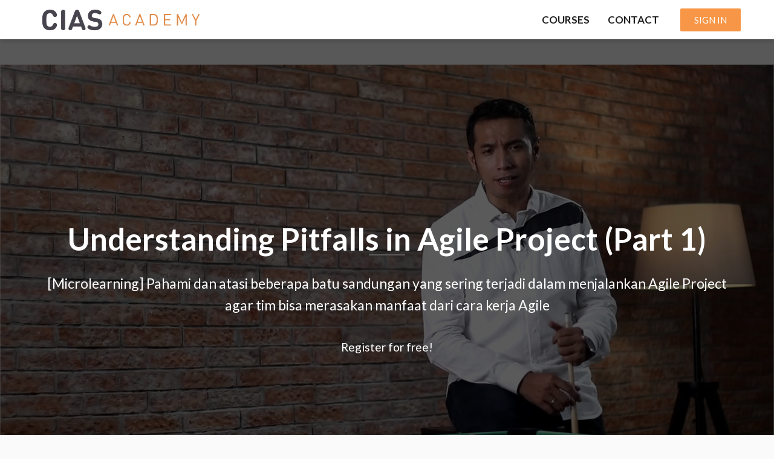

--- FILE ---
content_type: text/html;charset=UTF-8
request_url: https://academy.cias.co/course?courseid=common-pitfalls-part-1
body_size: 44410
content:

<!DOCTYPE html>
<html>
    <head>
        <meta charset="UTF-8"/>
        <meta name="viewport" content="width=device-width, initial-scale=1">
        <base href=""/>
            <title>Understanding Pitfalls in Agile Project (Part 1)</title>
    <meta name="description" content="[Microlearning] Pahami dan atasi beberapa batu sandungan yang sering terjadi dalam menjalankan Agile Project agar tim bisa merasakan manfaat dari cara kerja Agile">
    <meta name="keywords" content="Agile Execution">
    <meta name="author" content="CIAS academy">
    <meta name="page_id" content="5f7328f875b68458655a6607">

    <link rel="canonical" href="https://academy.cias.co/course?courseid=common-pitfalls-part-1">
    <!-- Social: Twitter -->
    <meta name="twitter:card" content="summary_large_image">
    <meta name="twitter:site" content="@cias_co">
    <meta name="twitter:title" content="Understanding Pitfalls in Agile Project (Part 1)">
    <meta name="twitter:description" content="[Microlearning] Pahami dan atasi beberapa batu sandungan yang sering terjadi dalam menjalankan Agile Project agar tim bisa merasakan manfaat dari cara kerja Agile">
    <meta name="twitter:image" content="https://lwfiles.mycourse.app/cias-public/d75b0e7095bb08910fc6fc1e157d676b.jpeg">
    <meta name="twitter:label1" content="Price">
    <meta name="twitter:data1" content="$0">

    <!-- Social: Facebook / Open Graph -->
    <meta property="og:url" content="https://academy.cias.co/course?courseid=common-pitfalls-part-1">
    <meta property="fb:app_id" content="169268369939909" />
    <meta property="og:type" content="summary">
    <meta property="product:sale_price:amount" content="0" />
    <meta property="product:sale_price:currency" content="USD" />
    <meta property="product:original_price:amount" content="0" />
    <meta property="product:original_price:currency" content="USD" />
    <meta property="og:title" content="Understanding Pitfalls in Agile Project (Part 1)">
    <meta property="og:image" content="https://lwfiles.mycourse.app/cias-public/d75b0e7095bb08910fc6fc1e157d676b.jpeg"/>
    <meta property="og:availability" content="instock" />
    <meta property="og:description" content="[Microlearning] Pahami dan atasi beberapa batu sandungan yang sering terjadi dalam menjalankan Agile Project agar tim bisa merasakan manfaat dari cara kerja Agile">
    <meta property="og:site_name" content="CIAS academy">
    <meta property="article:publisher" content="https://m.facebook.com/CorporateInnovationAsia/" />
        <link href="https://lwfiles.mycourse.app/cias-public/7e89f84f79c98812b3e467b650a321cb.png" rel="shortcut icon" type="image/x-icon" />
<link rel="stylesheet" type="text/css" href="https://lwfiles.mycourse.app/cias-public/theme/colorsgrouping-78183ba0.css"/>
<!-- Move somewhere else <script>if(window.isLoadedInIframe('learnworlds')&&void 0!==window.parent.visitedPage&&0!==window.location.pathname.indexOf("/author")){try{window.stop()}catch(o){document.execCommand("Stop")}window.top.visitedPage(location.pathname+location.search)}</script>
-->
        
        <!--TPL_wHeadSlider-->
        <!--TPL_wHeadOutside-->
        <!--TPL_wHeadAnimations-->
        <!--TPL_wHeadCommonFonts-->

        <!--TPL_wHeadMouseTouch-->

        <script>
                 var server="//academy.cias.co/api/";
    var environment="production";
    var accountUrl = "https://account.learnworlds.com";
	var fileServer="https://api.asia-se1.learnworlds.com/";
	var api="https://api.asia-se1.learnworlds.com/";
    var lw_client="5ef88c95c2d48104f24a9575";
	var serverImg="https://lwfiles.mycourse.app/cias-public/";
	var subscriptionMode=false;
	var paymentsURL = "https://academy.cias.co/payment?product_id=";
	var massEmailVisibility= "true";
	var clientURL="//academy.cias.co";
	var SITENAME="CIAS academy";
	var WHITELABEL=false;
    var WHITELABEL_SETTINGS = {"learn_more_admin_disabled":false,"learn_more_others_disabled":false};
    var AUTHORING_LANG_SETTINGS = {"translation_mode":"none","lang":"en","mode":"none","roles":[]};
	var BILLING="C";
	var LWSettings = {"deactive_components":{"ebook":false},"components_settings":{"dailynews":{"categories":false},"posts":{"tips":false,"livecode":false}}};
	var LWClient = {"promotions":true,"bundles":true,"integrations":true,"advanced_integrations":true,"financial_gateways":true,"theming":true,"pages_templates":true,"pages_builder_starter":true,"course_unit_navigation_sequential":true,"pages_builder":true,"instructors":5,"affiliates":true,"question_bank":true,"certifications":true,"import_assessment_from_xls":true,"advanced_analytics":true,"free_courses":true,"private_courses":true,"private_enroll":true,"interactive_video":true,"gamification":true,"includes":true,"admins":true,"ebooks":true,"social":true,"multilanguage":true,"subscriptions":true,"videouploader":true,"thank_you_page":true,"after_purchase_partial_settings":true,"video_subtitles":true,"video_skin":true,"video_elements_basic":true,"video_thumbnail":true,"video_on_click_actions":true,"video_on_show_actions":true,"integration_zoom":true,"integration_webex":true,"integration_google_meet":true,"integration_teams":true,"integration_calendly":true,"scorm":10,"graded_scorm":true,"analytics_simple_queries":true,"mobile_app_submit":true,"file_assignment_course_unit":true,"popups":9223372036854775807,"user_login_permission":true,"site_flavor_export":true,"site_flavor_import":true,"site_templates":2,"report_scheduled_tasks_allowed":0,"import_users":true,"import_tags":true,"new_assessment_marketing_form":true,"new_assessment_file_upload":true,"user_roles_assignable_user_roles":["admin","lwAdmin","user","61bb42d5e07e202700000009"],"user_roles_total_users_for_all_custom_roles":0,"qualification":true,"mobile_analytics":true,"funnels":15,"tag_manager":true,"domain_rename":true,"mass_mails":true,"digital_credentials":true,"user_progress_matrix":true,"after_login_pages_based_on_user_tag":true,"assessments_video_response_time":40,"assessments_audio_response_time":90,"assessments_file_upload_size":20,"site_allowed_num_sso_settings":3,"referrals":true,"user_groups_max_members":0};
	var oauthInfo="lw_client=5ef88c95c2d48104f24a9575&access_token=";
    var imagePath="https://cdn.mycourse.app/v3.74.2";
    var assetsPath="https://cdn.mycourse.app/v3.74.2/_cdnAssets";
    var PAGES_IN_TOPBAR=[];
    var currencySymbol="$";
    var currencyCode="USD";
    var currencySymbolPosition="LEFT_SIGN_NO_SPACE";
    var currencyDecimalsSeparator=".";
    var currencyThousandsSeparator=",";
    var currencyDecimalsNum="2";
    var currencyUseVedic="";
    var SOCIAL_LOGINS=[];
    var ACTIVE_SSO_CONNECTIONS=[];
    var WEGLOT_ACTIVE=false;
    var LW_AUTH_ENABLED="1";
    var LWPackage="pro";
    var GATEWAYS=["sandbox"];
    var GATEWAY="sandbox";
    var SITE_TRIGGER_USER_SIGNUP_ELIGIBILITY_CHECK ="";
    var COURSE_CONTINUE_SETTING ="path-player";
    var SITE_SOCIAL_FACEBOOK ="https://m.facebook.com/CorporateInnovationAsia/";
    var SITE_SOCIAL_TWITTER ="//www.twitter.com/cias_co";
    var SITE_SOCIAL_INSTAGRAM ="https://instagram.com/cias.co";
    var SITE_SOCIAL_YOUTUBE ="https://www.youtube.com/c/CorporateInnovationByCIAS";
    var SITE_SOCIAL_LINKEDIN ="https://www.linkedin.com/in/corporate-innovation-asia-cias";
    var SITE_SOCIAL_PINTEREST ="";
    var SITE_DISABLED_APPS = null;
    var MOBILE_SETTINGS = {"mobile_logo":"","mobile_site_name":"","mobile_landing_page":null,"mobile_description":"Login to start learning","mobile_social_facebook_text":"Sign in with Facebook","mobile_social_twitter_text":"Sign in with Twitter","mobile_social_linkedin_text":"Sign in with Linkedin","mobile_social_google_text":"Sign in with Google","disabled_signup_alert_title":"Registration Disabled","disabled_signup_alert_text":"Please visit the school page from your browser in order to register and then use the app to access your courses.","disabled_signup_label_translation":"Registration is unavailable while using the app","mobile_signup":false,"mobile_social_display":false,"mobile_display_free_courses":false,"mobile_display_paid_courses":false,"mobile_allow_purchase":false};
    var DP_SETTINGS = {"type":"disabled","cookies":false,"marketing":false,"email":false,"deletion_request":false};
    var SITE_AFFILIATES = {"active":false,"commissionRate":10,"cookieExpiration":30,"maturation":30,"selfRegister":false,"displayAffiliateCustomers":false,"displayAffiliateLeads":false,"products":[],"paymentMethods":["paypal","other"],"agreement":"","minAffiliateCommissionStatus":"mature","afterLoginNavigation":{"type":"dashboard","url":"","page":{"title":"Home","slug":"home"}}};
    var DP_EU = false;
    var COUNTRY_CODE_FROM_IP="US";
    var enableAnalyticsUI = true;
    var demoEngagedAt = "2022-02-21 02:14:18";
    var offlineExportLimits = {"users":500,"analytics_export":500,"analytics_export_progress":300,"mass_actions":300,"certificates":300,"submissions":300};
    var admins_commission = false;
    var assessments_video_response_time = 40;
    var assessments_audio_response_time = 90;
    var assessments_file_upload_size = 20;
    var dateFormat = { short: "DD MMM YYYY", shortWithTime: "DD MMM YYYY" + " HH:mm", long: "D MMMM, YYYY", longWithTime: "D MMMM, YYYY" + " HH:mm"};
    var underBillingMaintenance = "off";
    var FEATURE_ONBOARDING = {"init":true};
    var FEATURE_ONBOARDING_DEFAULT = false;
    var CUSTOMER_SEGMENT = 'seller';
    var DEXAUTHORIZATION = '';
    var STRIPE_PUBLIC_KEY="pk_test_ayXknMKC6ov59PkcY1BDfmzD";
    var SUBSCRIPTIONS=true
    var ACTIVE_STRIPE_SOURCE_PAYMENT_METHODS=[];
    var courseId="5f7328f875b68458655a6607";
	var me = false;
   var site_social = true;
   var site_enable_contextual_cookies = null;
	var isAfterLogin = false;
    var courseCustomMetadata = false;

            var GATEWAY = 'sandbox';
            var HASTERMS = false;
            var INVOICE_ADDITIONAL = false;
            var SITE_SUBSCRIPTION_MODE = false;
            var INVOICE_ADDITIONAL_REQUIRED = false;
            var INVOICE_ADDITIONAL_LABEL = 'false';
            var INVOICE_ADDITIONAL_TITLE = 'false';
            var SCREENFORMS_COLOR = "#595959";
            var COURSE_CONTINUE = "path-player";
            var SITE_DISABLE_INBOX = "";
            var SITE_SOCIAL_FACEBOOK = "https://m.facebook.com/CorporateInnovationAsia/";
            var SITE_SOCIAL_TWITTER = "//www.twitter.com/cias_co";
            var SITE_SOCIAL_LINKEDIN = "https://www.linkedin.com/in/corporate-innovation-asia-cias";
            var SITE_SOCIAL_YOUTUBE = "https://www.youtube.com/c/CorporateInnovationByCIAS";
            var SITE_SOCIAL_GOOGLE = "";
            var SITE_SOCIAL_INSTAGRAM = "https://instagram.com/cias.co";
            var SITE_SOCIAL_PINTEREST = "";
            var SITE_DISABLE_SIGNUP = "false";
            var SITE_REGISTRATION_OPTIN = false;
            var SITE_REGISTRATION_OPTIN_TEXT = "false";
        </script>

        <!-- Roboto font for Google signin -->
        <link href="/font-server/css2?family=Roboto:wght@500&display=swap" rel="stylesheet">

    <link href="https://cdn.mycourse.app/v3.74.2/_cdnAssets/webpack/99970.62810cc25dcbc16cd7b0.css" rel="stylesheet" type="text/css">
<link href="https://cdn.mycourse.app/v3.74.2/_cdnAssets/webpack/64090.09d541bdfb30de3eb1cb.css" rel="stylesheet" type="text/css">
<link href="https://cdn.mycourse.app/v3.74.2/_cdnAssets/webpack/87516.1b703ff2cdc54a8ee8aa.css" rel="stylesheet" type="text/css">
<link href="https://cdn.mycourse.app/v3.74.2/_cdnAssets/webpack/_components/common/common.fab7d2a7e7ac07a974ae.css" rel="stylesheet" type="text/css">
<link href="https://cdn.mycourse.app/v3.74.2/_cdnAssets/webpack/18301.039e4aaf74e0be9801b4.css" rel="stylesheet" type="text/css">
<link href="https://cdn.mycourse.app/v3.74.2/_cdnAssets/webpack/4686.7783dd2936af13f94fdc.css" rel="stylesheet" type="text/css">
<link href="https://cdn.mycourse.app/v3.74.2/_cdnAssets/webpack/62707.07903269331bbae5679f.css" rel="stylesheet" type="text/css">
<link href="https://cdn.mycourse.app/v3.74.2/_cdnAssets/webpack/32664.d27c7e62269fe3939143.css" rel="stylesheet" type="text/css">
<link href="https://cdn.mycourse.app/v3.74.2/_cdnAssets/webpack/87100.8d98dd08b6ed2f276365.css" rel="stylesheet" type="text/css">
<link href="https://cdn.mycourse.app/v3.74.2/_cdnAssets/webpack/25529.2a3e23d36a1d1589a91d.css" rel="stylesheet" type="text/css">
<link href="https://cdn.mycourse.app/v3.74.2/_cdnAssets/webpack/55988.e2a5b333b12d31b60b59.css" rel="stylesheet" type="text/css">
<script data-cookieconsent="ignore" src="https://cdn.mycourse.app/v3.74.2/_cdnAssets/jquery/jquery.js"></script>
<script data-cookieconsent="ignore" src="https://cdn.mycourse.app/v3.74.2/_cdnAssets/jquery/jquery-migrate-1.4.1.min.js"></script>
<script data-cookieconsent="ignore" src="https://cdn.mycourse.app/v3.74.2/_cdnAssets/jquery/jquery-migrate-3.4.1.min.js"></script>
<script data-cookieconsent="ignore" src="https://cdn.mycourse.app/v3.74.2/_cdnAssets/webpack/_components/common/_merged.js"></script>
<script data-cookieconsent="ignore" src="https://cdn.mycourse.app/v3.74.2/_cdnAssets/webpack/runtime.16b411911b9378bb6297.js"></script>
<script data-cookieconsent="ignore" src="https://cdn.mycourse.app/v3.74.2/_cdnAssets/webpack/91489.4667fef121913895fd15.js"></script>
<script data-cookieconsent="ignore" src="https://cdn.mycourse.app/v3.74.2/_cdnAssets/webpack/25619.23f4d7fe4beb6d2fe2b4.js"></script>
<script data-cookieconsent="ignore" src="https://cdn.mycourse.app/v3.74.2/_cdnAssets/webpack/9060.cb2fd9f3b98b158409d0.js"></script>
<script data-cookieconsent="ignore" src="https://cdn.mycourse.app/v3.74.2/_cdnAssets/webpack/59601.2d00a5c247833e72b89c.js"></script>
<script data-cookieconsent="ignore" src="https://cdn.mycourse.app/v3.74.2/_cdnAssets/webpack/64090.92060d9c8455c0d9e0b0.js"></script>
<script data-cookieconsent="ignore" src="https://cdn.mycourse.app/v3.74.2/_cdnAssets/webpack/_components/common/common.05cf0de24659eb7b3ab0.js"></script><script data-cookieconsent="ignore" src="https://cdn.mycourse.app/v3.74.2/commonjs/stripe.min.js"></script><script data-cookieconsent="ignore" src="/scripts/lw_translate.js"></script><link rel="stylesheet" type="text/css" rel="stylesheet" href="https://academy.cias.co/custom_css_out?ver=97141b7f921ed4ca79e2294308a231bc"/><script data-cookieconsent="ignore"> $(document).ready(function(){ if(typeof window.broadcastEvent !=="undefined"){ window.broadcastEvent({action: "togglePageBuilderView", payload: false}); }  }); </script><script data-cookieconsent="ignore"> var USER_CUSTOM_FIELDS = [];</script><script data-cookieconsent="ignore"> var INVOICE_ADDITIONAL = null;</script><script data-cookieconsent="ignore"> var INVOICE_ADDITIONAL_REQUIRED = null;</script><script data-cookieconsent="ignore"> var INVOICE_ADDITIONAL_AUTOFILLED = true;</script><script data-cookieconsent="ignore"> var INVOICE_ADDITIONAL_LABEL = null;</script><script data-cookieconsent="ignore"> var INVOICE_ADDITIONAL_TITLE = null;</script><script data-cookieconsent="ignore"> var FINANCIAL_TERMS = null;</script><script data-cookieconsent="ignore"> var USER_SIGNUP_FIELDS = [{"active":true,"required":true,"type":"text","name":"username","order":"10","translationKey":"common.sign_up_what_name","placeholderTranslationKey":"common.sign_up_name"},{"active":true,"required":true,"type":"email","name":"email","order":"20","translationKey":"common.sign_up_what_email","placeholderTranslationKey":"common.sign_up_email"},{"active":true,"required":true,"type":"password","name":"password","order":"30","translationKey":"common.sign_up_what_password","placeholderTranslationKey":"common.sign_up_password"},{"active":true,"required":true,"type":"tel","name":"phone","order":"40","translationKey":"common.sign_up_what_phone","placeholderTranslationKey":"common.sign_up_phone"},{"active":true,"required":true,"type":"text","name":"company","order":"90","translationKey":"common.sign_up_what_company","placeholderTranslationKey":"common.sign_up_company"},{"active":true,"required":true,"type":"text","name":"university","order":"130","translationKey":"common.sign_up_what_university","placeholderTranslationKey":"common.sign_up_university"}];</script><script data-cookieconsent="ignore"> var FINANCIAL_BILLING_INFO = {"active":false,"locked":[],"standard_enabled":true,"standard":[{"active":true,"required":true,"name":"Name","signup_name":null,"type":"text","key":"bf_name","icon_id":"nameIcon","icon_class":"","user_value":null,"placeholder":null,"enable_validation":false,"constraint_rule":"custom","validation_regex":"\/\/","validation_fail_message":"","checkbox_label":null,"isFullWidth":false},{"active":true,"required":true,"name":"Address","signup_name":null,"type":"text","key":"bf_address","icon_id":"nameIcon","icon_class":"","user_value":null,"placeholder":null,"enable_validation":false,"constraint_rule":"custom","validation_regex":"\/\/","validation_fail_message":"","checkbox_label":null,"isFullWidth":false},{"active":true,"required":false,"name":"City","signup_name":null,"type":"text","key":"bf_city","icon_id":"nameIcon","icon_class":"","user_value":null,"placeholder":null,"enable_validation":false,"constraint_rule":"custom","validation_regex":"\/\/","validation_fail_message":"","checkbox_label":null,"isFullWidth":false},{"active":true,"required":true,"name":"Postal code","signup_name":null,"type":"text","key":"bf_postalcode","icon_id":"nameIcon","icon_class":"","user_value":null,"placeholder":null,"enable_validation":false,"constraint_rule":"custom","validation_regex":"\/\/","validation_fail_message":"","checkbox_label":null,"isFullWidth":false},{"active":true,"required":true,"name":"Country","signup_name":null,"type":"dropdown","key":"bf_country","icon_id":"nameIcon","icon_class":"","user_value":null,"placeholder":null,"enable_validation":false,"constraint_rule":"custom","validation_regex":"\/\/","validation_fail_message":"","checkbox_label":null,"isFullWidth":false,"options":[{"field_name":"Afghanistan","field_value":"AF"},{"field_name":"\u00c5land Islands","field_value":"AX"},{"field_name":"Albania","field_value":"AL"},{"field_name":"Algeria","field_value":"DZ"},{"field_name":"American Samoa","field_value":"AS"},{"field_name":"Andorra","field_value":"AD"},{"field_name":"Angola","field_value":"AO"},{"field_name":"Anguilla","field_value":"AI"},{"field_name":"Antarctica","field_value":"AQ"},{"field_name":"Antigua and Barbuda","field_value":"AG"},{"field_name":"Argentina","field_value":"AR"},{"field_name":"Armenia","field_value":"AM"},{"field_name":"Aruba","field_value":"AW"},{"field_name":"Australia","field_value":"AU"},{"field_name":"Austria","field_value":"AT"},{"field_name":"Azerbaijan","field_value":"AZ"},{"field_name":"Bahamas","field_value":"BS"},{"field_name":"Bahrain","field_value":"BH"},{"field_name":"Bangladesh","field_value":"BD"},{"field_name":"Barbados","field_value":"BB"},{"field_name":"Belarus","field_value":"BY"},{"field_name":"Belgium","field_value":"BE"},{"field_name":"Belize","field_value":"BZ"},{"field_name":"Benin","field_value":"BJ"},{"field_name":"Bermuda","field_value":"BM"},{"field_name":"Bhutan","field_value":"BT"},{"field_name":"Bolivia, Plurinational State of","field_value":"BO"},{"field_name":"Bonaire, Sint Eustatius and Saba","field_value":"BQ"},{"field_name":"Bosnia and Herzegovina","field_value":"BA"},{"field_name":"Botswana","field_value":"BW"},{"field_name":"Bouvet Island","field_value":"BV"},{"field_name":"Brazil","field_value":"BR"},{"field_name":"British Indian Ocean Territory","field_value":"IO"},{"field_name":"Brunei Darussalam","field_value":"BN"},{"field_name":"Bulgaria","field_value":"BG"},{"field_name":"Burkina Faso","field_value":"BF"},{"field_name":"Burundi","field_value":"BI"},{"field_name":"Cambodia","field_value":"KH"},{"field_name":"Cameroon","field_value":"CM"},{"field_name":"Canada","field_value":"CA"},{"field_name":"Cape Verde","field_value":"CV"},{"field_name":"Cayman Islands","field_value":"KY"},{"field_name":"Central African Republic","field_value":"CF"},{"field_name":"Chad","field_value":"TD"},{"field_name":"Chile","field_value":"CL"},{"field_name":"China","field_value":"CN"},{"field_name":"Christmas Island","field_value":"CX"},{"field_name":"Cocos (Keeling) Islands","field_value":"CC"},{"field_name":"Colombia","field_value":"CO"},{"field_name":"Comoros","field_value":"KM"},{"field_name":"Congo","field_value":"CG"},{"field_name":"Congo, the Democratic Republic of the","field_value":"CD"},{"field_name":"Cook Islands","field_value":"CK"},{"field_name":"Costa Rica","field_value":"CR"},{"field_name":"C\u00f4te d'Ivoire","field_value":"CI"},{"field_name":"Croatia","field_value":"HR"},{"field_name":"Cuba","field_value":"CU"},{"field_name":"Cura\u00e7ao","field_value":"CW"},{"field_name":"Cyprus","field_value":"CY"},{"field_name":"Czech Republic","field_value":"CZ"},{"field_name":"Denmark","field_value":"DK"},{"field_name":"Djibouti","field_value":"DJ"},{"field_name":"Dominica","field_value":"DM"},{"field_name":"Dominican Republic","field_value":"DO"},{"field_name":"Ecuador","field_value":"EC"},{"field_name":"Egypt","field_value":"EG"},{"field_name":"El Salvador","field_value":"SV"},{"field_name":"Equatorial Guinea","field_value":"GQ"},{"field_name":"Eritrea","field_value":"ER"},{"field_name":"Estonia","field_value":"EE"},{"field_name":"Ethiopia","field_value":"ET"},{"field_name":"Falkland Islands (Malvinas)","field_value":"FK"},{"field_name":"Faroe Islands","field_value":"FO"},{"field_name":"Fiji","field_value":"FJ"},{"field_name":"Finland","field_value":"FI"},{"field_name":"France","field_value":"FR"},{"field_name":"French Guiana","field_value":"GF"},{"field_name":"French Polynesia","field_value":"PF"},{"field_name":"French Southern Territories","field_value":"TF"},{"field_name":"Gabon","field_value":"GA"},{"field_name":"Gambia","field_value":"GM"},{"field_name":"Georgia","field_value":"GE"},{"field_name":"Germany","field_value":"DE"},{"field_name":"Ghana","field_value":"GH"},{"field_name":"Gibraltar","field_value":"GI"},{"field_name":"Greece","field_value":"GR"},{"field_name":"Greenland","field_value":"GL"},{"field_name":"Grenada","field_value":"GD"},{"field_name":"Guadeloupe","field_value":"GP"},{"field_name":"Guam","field_value":"GU"},{"field_name":"Guatemala","field_value":"GT"},{"field_name":"Guernsey","field_value":"GG"},{"field_name":"Guinea","field_value":"GN"},{"field_name":"Guinea-Bissau","field_value":"GW"},{"field_name":"Guyana","field_value":"GY"},{"field_name":"Haiti","field_value":"HT"},{"field_name":"Heard Island and McDonald Islands","field_value":"HM"},{"field_name":"Holy See (Vatican City State)","field_value":"VA"},{"field_name":"Honduras","field_value":"HN"},{"field_name":"Hong Kong","field_value":"HK"},{"field_name":"Hungary","field_value":"HU"},{"field_name":"Iceland","field_value":"IS"},{"field_name":"India","field_value":"IN"},{"field_name":"Indonesia","field_value":"ID"},{"field_name":"Iran, Islamic Republic of","field_value":"IR"},{"field_name":"Iraq","field_value":"IQ"},{"field_name":"Ireland","field_value":"IE"},{"field_name":"Isle of Man","field_value":"IM"},{"field_name":"Israel","field_value":"IL"},{"field_name":"Italy","field_value":"IT"},{"field_name":"Jamaica","field_value":"JM"},{"field_name":"Japan","field_value":"JP"},{"field_name":"Jersey","field_value":"JE"},{"field_name":"Jordan","field_value":"JO"},{"field_name":"Kazakhstan","field_value":"KZ"},{"field_name":"Kenya","field_value":"KE"},{"field_name":"Kiribati","field_value":"KI"},{"field_name":"Korea, Democratic People's Republic of","field_value":"KP"},{"field_name":"Korea, Republic of","field_value":"KR"},{"field_name":"Kuwait","field_value":"KW"},{"field_name":"Kyrgyzstan","field_value":"KG"},{"field_name":"Lao People's Democratic Republic","field_value":"LA"},{"field_name":"Latvia","field_value":"LV"},{"field_name":"Lebanon","field_value":"LB"},{"field_name":"Lesotho","field_value":"LS"},{"field_name":"Liberia","field_value":"LR"},{"field_name":"Libya","field_value":"LY"},{"field_name":"Liechtenstein","field_value":"LI"},{"field_name":"Lithuania","field_value":"LT"},{"field_name":"Luxembourg","field_value":"LU"},{"field_name":"Macao","field_value":"MO"},{"field_name":"Macedonia, the former Yugoslav Republic of","field_value":"MK"},{"field_name":"Madagascar","field_value":"MG"},{"field_name":"Malawi","field_value":"MW"},{"field_name":"Malaysia","field_value":"MY"},{"field_name":"Maldives","field_value":"MV"},{"field_name":"Mali","field_value":"ML"},{"field_name":"Malta","field_value":"MT"},{"field_name":"Marshall Islands","field_value":"MH"},{"field_name":"Martinique","field_value":"MQ"},{"field_name":"Mauritania","field_value":"MR"},{"field_name":"Mauritius","field_value":"MU"},{"field_name":"Mayotte","field_value":"YT"},{"field_name":"Mexico","field_value":"MX"},{"field_name":"Micronesia, Federated States of","field_value":"FM"},{"field_name":"Moldova, Republic of","field_value":"MD"},{"field_name":"Monaco","field_value":"MC"},{"field_name":"Mongolia","field_value":"MN"},{"field_name":"Montenegro","field_value":"ME"},{"field_name":"Montserrat","field_value":"MS"},{"field_name":"Morocco","field_value":"MA"},{"field_name":"Mozambique","field_value":"MZ"},{"field_name":"Myanmar","field_value":"MM"},{"field_name":"Namibia","field_value":"NA"},{"field_name":"Nauru","field_value":"NR"},{"field_name":"Nepal","field_value":"NP"},{"field_name":"Netherlands","field_value":"NL"},{"field_name":"New Caledonia","field_value":"NC"},{"field_name":"New Zealand","field_value":"NZ"},{"field_name":"Nicaragua","field_value":"NI"},{"field_name":"Niger","field_value":"NE"},{"field_name":"Nigeria","field_value":"NG"},{"field_name":"Niue","field_value":"NU"},{"field_name":"Norfolk Island","field_value":"NF"},{"field_name":"Northern Mariana Islands","field_value":"MP"},{"field_name":"Norway","field_value":"NO"},{"field_name":"Oman","field_value":"OM"},{"field_name":"Pakistan","field_value":"PK"},{"field_name":"Palau","field_value":"PW"},{"field_name":"Palestinian Territory, Occupied","field_value":"PS"},{"field_name":"Panama","field_value":"PA"},{"field_name":"Papua New Guinea","field_value":"PG"},{"field_name":"Paraguay","field_value":"PY"},{"field_name":"Peru","field_value":"PE"},{"field_name":"Philippines","field_value":"PH"},{"field_name":"Pitcairn","field_value":"PN"},{"field_name":"Poland","field_value":"PL"},{"field_name":"Portugal","field_value":"PT"},{"field_name":"Puerto Rico","field_value":"PR"},{"field_name":"Qatar","field_value":"QA"},{"field_name":"R\u00e9union","field_value":"RE"},{"field_name":"Romania","field_value":"RO"},{"field_name":"Russian Federation","field_value":"RU"},{"field_name":"Rwanda","field_value":"RW"},{"field_name":"Saint Barth\u00e9lemy","field_value":"BL"},{"field_name":"Saint Helena, Ascension and Tristan da Cunha","field_value":"SH"},{"field_name":"Saint Kitts and Nevis","field_value":"KN"},{"field_name":"Saint Lucia","field_value":"LC"},{"field_name":"Saint Martin (French part)","field_value":"MF"},{"field_name":"Saint Pierre and Miquelon","field_value":"PM"},{"field_name":"Saint Vincent and the Grenadines","field_value":"VC"},{"field_name":"Samoa","field_value":"WS"},{"field_name":"San Marino","field_value":"SM"},{"field_name":"Sao Tome and Principe","field_value":"ST"},{"field_name":"Saudi Arabia","field_value":"SA"},{"field_name":"Senegal","field_value":"SN"},{"field_name":"Serbia","field_value":"RS"},{"field_name":"Seychelles","field_value":"SC"},{"field_name":"Sierra Leone","field_value":"SL"},{"field_name":"Singapore","field_value":"SG"},{"field_name":"Sint Maarten (Dutch part)","field_value":"SX"},{"field_name":"Slovakia","field_value":"SK"},{"field_name":"Slovenia","field_value":"SI"},{"field_name":"Solomon Islands","field_value":"SB"},{"field_name":"Somalia","field_value":"SO"},{"field_name":"South Africa","field_value":"ZA"},{"field_name":"South Georgia and the South Sandwich Islands","field_value":"GS"},{"field_name":"South Sudan","field_value":"SS"},{"field_name":"Spain","field_value":"ES"},{"field_name":"Sri Lanka","field_value":"LK"},{"field_name":"Sudan","field_value":"SD"},{"field_name":"Suriname","field_value":"SR"},{"field_name":"Svalbard and Jan Mayen","field_value":"SJ"},{"field_name":"Swaziland","field_value":"SZ"},{"field_name":"Sweden","field_value":"SE"},{"field_name":"Switzerland","field_value":"CH"},{"field_name":"Syrian Arab Republic","field_value":"SY"},{"field_name":"Taiwan","field_value":"TW"},{"field_name":"Tajikistan","field_value":"TJ"},{"field_name":"Tanzania, United Republic of","field_value":"TZ"},{"field_name":"Thailand","field_value":"TH"},{"field_name":"Timor-Leste","field_value":"TL"},{"field_name":"Togo","field_value":"TG"},{"field_name":"Tokelau","field_value":"TK"},{"field_name":"Tonga","field_value":"TO"},{"field_name":"Trinidad and Tobago","field_value":"TT"},{"field_name":"Tunisia","field_value":"TN"},{"field_name":"Turkey","field_value":"TR"},{"field_name":"Turkmenistan","field_value":"TM"},{"field_name":"Turks and Caicos Islands","field_value":"TC"},{"field_name":"Tuvalu","field_value":"TV"},{"field_name":"Uganda","field_value":"UG"},{"field_name":"Ukraine","field_value":"UA"},{"field_name":"United Arab Emirates","field_value":"AE"},{"field_name":"United Kingdom","field_value":"GB"},{"field_name":"United States","field_value":"US"},{"field_name":"United States Minor Outlying Islands","field_value":"UM"},{"field_name":"Uruguay","field_value":"UY"},{"field_name":"Uzbekistan","field_value":"UZ"},{"field_name":"Vanuatu","field_value":"VU"},{"field_name":"Venezuela, Bolivarian Republic of","field_value":"VE"},{"field_name":"Viet Nam","field_value":"VN"},{"field_name":"Virgin Islands, British","field_value":"VG"},{"field_name":"Virgin Islands, U.S.","field_value":"VI"},{"field_name":"Wallis and Futuna","field_value":"WF"},{"field_name":"Western Sahara","field_value":"EH"},{"field_name":"Yemen","field_value":"YE"},{"field_name":"Zambia","field_value":"ZM"},{"field_name":"Zimbabwe","field_value":"ZW"}]},{"active":true,"required":false,"name":"Business TAX ID","signup_name":null,"type":"text","key":"bf_taxid","icon_id":"nameIcon","icon_class":"","user_value":null,"placeholder":null,"enable_validation":false,"constraint_rule":"custom","validation_regex":"\/\/","validation_fail_message":"","checkbox_label":null,"isFullWidth":false}],"fields":[],"boleto":[{"active":true,"required":false,"name":"Brazilian Tax ID","signup_name":null,"type":"text","key":"bf_brazilian_tax_id","icon_id":"nameIcon","icon_class":"","user_value":null,"placeholder":null,"enable_validation":true,"constraint_rule":"custom","validation_regex":"\/^([0-9]{3}|[0-9]{2}).[0-9]{3}.[0-9]{3}([-][0-9]{2}|(\/([0-9]{4}\\-([0-9]{2}))))$\/","validation_fail_message":"Invalid Tax id format. Example 000.000.000-00 or 00.000.000\/0000-00","checkbox_label":null,"isFullWidth":false},{"active":true,"required":false,"name":"Brazilian State","signup_name":null,"type":"dropdown","key":"bf_brazilian_states","icon_id":"nameIcon","icon_class":"","user_value":null,"placeholder":null,"enable_validation":false,"constraint_rule":"custom","validation_regex":"\/\/","validation_fail_message":"","checkbox_label":null,"isFullWidth":false,"options":[{"field_name":"Acre","field_value":"AC"},{"field_name":"Alagoas","field_value":"AL"},{"field_name":"Amap\u00e1","field_value":"AP"},{"field_name":"Amazonas","field_value":"AM"},{"field_name":"Bahia","field_value":"BA"},{"field_name":"Cear\u00e1","field_value":"CE"},{"field_name":"Distrito Federal","field_value":"DF"},{"field_name":"Esp\u00edrito Santo","field_value":"ES"},{"field_name":"Goi\u00e1s","field_value":"GO"},{"field_name":"Maranh\u00e3o","field_value":"MA"},{"field_name":"Mato Grosso","field_value":"MT"},{"field_name":"Mato Grosso do Sul","field_value":"MS"},{"field_name":"Minas Gerais","field_value":"MG"},{"field_name":"Par\u00e1","field_value":"PA"},{"field_name":"Para\u00edba","field_value":"PB"},{"field_name":"Paran\u00e1","field_value":"PR"},{"field_name":"Pernambuco","field_value":"PE"},{"field_name":"Piau\u00ed","field_value":"PI"},{"field_name":"Rio de Janeiro","field_value":"RJ"},{"field_name":"Rio Grande do Norte","field_value":"RN"},{"field_name":"Rio Grande do Sul","field_value":"RS"},{"field_name":"Rond\u00f4nia","field_value":"RO"},{"field_name":"Roraima","field_value":"RR"},{"field_name":"Santa Catarina","field_value":"SC"},{"field_name":"S\u00e3o Paulo","field_value":"SP"},{"field_name":"Sergipe","field_value":"SE"},{"field_name":"Tocantins","field_value":"TO"}]}],"boleto_enabled":false};</script><script data-cookieconsent="ignore"> var TAX_SERVICE = {"name":"","enabled":null,"has_billing_details":false,"has_checkout_tax_analysis":false,"has_stripe_tax_rates":false,"has_invoice_preview":false,"has_business_tax_validation":false,"throws_errors":false};</script><script data-cookieconsent="ignore"> var STRIPE_ACCOUNT_COUNTRY = "";</script><style>
             .login-form-input-wrapper .picker__frame {
               position: static !important;
            }

            .login-form-input-wrapper .picker__holder {
             display: none;
            }

            .login-form-input-wrapper .picker--opened .picker__holder {
               display: block;
            }

            @media (max-height: 400px), screen and (max-width: 480px) {
                .flex-item.fullscreen, .fullscreen-icon {
                    display: block;
                }
            }</style><meta name="csrf-token" content="bf42dfc4981c1d71162091d5ed8108f1c60c356c6fc17e818be5336b37e01267">
<style>#firstCol .-create-team {
                    display:none
                }
                .share-team {
                    display:none;
                }
                </style></head>

    <body class="legacy-sitetemplate slug-course" style="font-family: 'Lato', sans-serif;">

        <!--TPL_topbar-->

        <div class="-form-submitted">
            <div class="-waiting-spinner -white-spinner">
                <div class="spinner-piece -spinner-piece1"></div>
                <div class="spinner-piece -spinner-piece2"></div>
                <div class="spinner-piece -spinner-piece3"></div>
                <div class="spinner-piece -spinner-piece4"></div>
                <div class="spinner-piece -spinner-piece5"></div>
                <div class="spinner-piece -spinner-piece6"></div>
                <div class="spinner-piece -spinner-piece7"></div>
                <div class="spinner-piece -spinner-piece8"></div>
                <div class="spinner-piece -spinner-piece9"></div>
                <div class="spinner-piece -spinner-piece10"></div>
                <div class="spinner-piece -spinner-piece11"></div>
                <div class="spinner-piece -spinner-piece12"></div>
            </div>
        </div> <!-- emfanizetai san cover otan o xrhsths pathsei check out, wste na mhn mporei na ksanapatsei sto koumpi check out -->


        <div id="pageTopBar">
            <div id="el1455402411188_0" class="lnd-temp-2-58-wrapper lnd-temp-wrapper lnd-temp-topbar-wrapper eltemplate custom-color js-custom-color js-topbar-zone elselected" data-color-cssprop="background-color" contenteditable="false"><grammarly-extension class="_1KJtL" style="position: absolute; top: -3px; left: -3px; pointer-events: none;"><div data-grammarly-part="highlights" class="u_fNK" style="position: absolute; top: 0px; left: 0px;"><div style="box-sizing: content-box; top: 13px; left: 580.5px; width: 291.515625px; height: 45px; position: relative; pointer-events: none; overflow: hidden; border: 0px; border-top-left-radius: 0px; border-top-right-radius: 0px; border-bottom-right-radius: 0px; border-bottom-left-radius: 0px; padding: 0px; margin: 0px;"><div style="position: absolute; top: 0px; left: 0px;"><div style="height: 1485px; width: 2852px;"><div></div><div></div></div></div></div></div><div data-grammarly-part="button" class="u_fNK" style="position: absolute; top: 0px; left: 0px;"><div style="box-sizing: content-box; top: 13px; left: 580.5px; width: 291.515625px; height: 45px; position: relative; pointer-events: none; overflow: hidden; border: 0px; border-top-left-radius: 0px; border-top-right-radius: 0px; border-bottom-right-radius: 0px; border-bottom-left-radius: 0px; padding: 0px; margin: 0px;"><div style="position: absolute; transform: translate(-100%, -100%); top: 41px; left: 287.515625px; width: auto; height: auto; pointer-events: all;"><div style="flex-direction: row; display: flex; pointer-events: auto;"><div style="position: relative;"></div><div data-grammarly-part="gbutton"><div class="_5WizN _1PNYf _1QzSN"><div class="_3YmQx"><div title="Protected by Grammarly" class="_3QdKe">&nbsp;</div></div></div></div></div></div></div></div></grammarly-extension>
    <div class="lnd-temp-2-58-temp lnd-temp" contenteditable="false" spellcheck="false">
        <a class="lnd-temp-2-58-logo-wrapper" href="/">
            <img class="lnd-temp-2-58-logo js-custom-image" src="https://lwfiles.mycourse.app/cias-public/924034559ba8c02d9125371faaed157c.png?client_id=5ef88c95c2d48104f24a9575&amp;width=292&amp;height=45" data-interactive-link-type="pagelink" data-interactive-link-var1="home" data-interactive-link-window="default" contenteditable="false" data-unsaved="false" style="width: 291.5217391304348px; height: 45px;" spellcheck="false">
        </a>

        <div class="lnd-temp-2-58-links" contenteditable="false" spellcheck="false">
            <input class="lnd-temp-topbar-checkbox" name="checkbox" id="58checkbox" type="checkbox">
            <label for="58checkbox" onclick="$('#58linkswrapper').toggleClass('menu-visible')"></label>

            <div id="58linkswrapper" class="lnd-temp-topbar-links-wrapper v-middle">
                <div class="lnd-temp-topbar-links" contenteditable="false">
                    <a class="lnd-temp-2-58-link lnd-temp-topbar-link js-custom-button interactive-selected-text interactive-selected" href="/pages/courses" contenteditable="false" data-interactive-link-type="pagelink" data-interactive-link-var1="courses" data-interactive-link-window="default">COURSES</a>
                    
                    
                    <a class="lnd-temp-2-58-link lnd-temp-topbar-link js-custom-button interactive-selected-text interactive-selected" href="/pages/contact" contenteditable="false" data-defaultcss="" data-interactive-link-type="pagelink" data-interactive-link-var1="contact" data-interactive-link-window="default">CONTACT</a>
                </div>
            </div>
            <a class="lnd-temp-topbar-wrapper-btn custom-color js-custom-color js-custom-button v-middle" data-color-cssprop="background-color" data-interactive-link-type="openformslink" data-interactive-link-var1="signin" style="background-color: rgb(247, 150, 70);" href="/?msg=not-logged-in">SIGN IN</a>
        </div>
    </div>
</div>

    <script class="magic-data-store" type="application/json">{}</script>
        </div>
        <!--PAGEWRAPPER-->
        <div id="pageWrapper" style="display: none;">

            <div id="el1500142580949_3" data-template-id="lndTpl311" class="magic-template lnd-temp-wrapper lnd-temp-2-311-wrapper lnd-temp-2-142-wrapper eltemplate video-adding-btn-wrapper js-video-zone js-course-enroll-zone course-enroll-zone js-magic-course-template elselected" data-autoplay="true" contenteditable="false" data-magic="video" data-tab="library" data-video-provider="wistia" data-video-id="m6j9gjke1b" data-course="common-pitfalls-part-1">


        <div class="lnd-temp-wrapper-layer js-custom-color custom-color" data-color-cssprop="background-color" contenteditable="false"></div>

        <span class="js-video-player"></span><iframe src="//fast.wistia.net/embed/iframe/m6j9gjke1b?playbar=false&amp;playButton=false&amp;controlsVisibleOnLoad=false&amp;videoFoam=false&amp;fullscreenButton=false&amp;playbackRateControl=false&amp;volumeControl=false&amp;settingsControl=false&amp;smallPlayButton=false&amp;autoplay=1&amp;loop=1&amp;background=1&amp;muted=true&amp;endVideoBehavior=loop" width="640" height="360" frameborder="0" webkitallowfullscreen="" mozallowfullscreen="" allowfullscreen="" allow="autoplay"></iframe>

        <div class="lnd-temp lnd-temp-2-142">
            <div class="table">
                <div class="table-cell">
                    <div class="lnd-temp-2-142-title-wrapper">
                        <h1 class="lnd-temp-2-142-title unformatted-paste js-course-title" data-magic="title" contenteditable="false">Understanding Pitfalls in Agile Project (Part 1)</h1>
                    </div>
                    <div class="lnd-temp-2-142-subtitle-wrapper">
                        <h2 class="lnd-temp-2-142-subtitle unformatted-paste js-course-description" data-magic="description" contenteditable="false">
                    [Microlearning] Pahami dan atasi beberapa batu sandungan yang sering terjadi dalam menjalankan Agile Project agar tim bisa merasakan manfaat dari cara kerja Agile</h2>
                    </div>
                    <div class="-regist-cont-btn-wrapper js-enroll-wrapper" contenteditable="false"><span class="specific-editing-lbl js-removeOnSave js-non-editable">Non editable automatic button</span><div class="js-removeOnSave js-non-editable">
        
            
        

        
            
        
    </div></div>
                    <div class="-course-expiration-wrapper">
                        <div class="-course-expiration js-course-expires js-non-editable" contenteditable="false" style="display:none;">
                            <span class="js-expires-pre js-non-editable" contenteditable="false"></span>&nbsp;<span class="js-expires-duration js-non-editable" contenteditable="false"></span>
                        </div>
                        <div class="-course-CPE js-non-editable" style="display: none;"></div>
                    </div>
                </div>
            </div>
        </div>

    </div>

<div id="el1500142532864_2" class="magic-template lnd-temp-wrapper lnd-temp-2-316-wrapper eltemplate js-custom-color custom-color" contenteditable="false" data-color-cssprop="background-color" data-template-id="lndTpl316">
        <div class="lnd-temp-2-316-overview-container">
            <div class="lnd-temp lnd-temp-2-316">
                <div class="lnd-temp-2-316-overview-wrapper clear-float" contenteditable="false">
                    <div class="lnd-temp-2-316-avatar elimg-bg elimg-bg-gradient js-custom-image js-image-noedit" data-prop="background-image" data-magic="image" contenteditable="false" style="background-image: url(&quot;https://lwfiles.mycourse.app/cias-public/b61b316001c33ff3b53adb9f41c85db9.jpeg&quot;);">

                    </div>
                    <div class="lnd-temp-2-316-overview">
                        <div class="lnd-temp-2-316-name-wrapper">
                            <span class="lnd-temp-2-316-name unformatted-paste" data-magic="title" contenteditable="false"><span style="font-size:11.0pt;line-height:107%;
font-family:&quot;Calibri&quot;,sans-serif;mso-ascii-theme-font:minor-latin;mso-fareast-font-family:
Calibri;mso-fareast-theme-font:minor-latin;mso-hansi-theme-font:minor-latin;
mso-bidi-font-family:&quot;Times New Roman&quot;;mso-bidi-theme-font:minor-bidi;
mso-ansi-language:EN-US;mso-fareast-language:EN-US;mso-bidi-language:AR-SA" class="">Taufik
Mardian</span></span>
                        </div>
                        <div class="lnd-temp-2-316-descr-wrapper">
                            <span class="lnd-temp-2-316-descr unformatted-paste" data-magic="profession" contenteditable="false"><span style="font-size:10.5pt;line-height:107%;
font-family:&quot;Segoe UI&quot;,sans-serif;mso-fareast-font-family:&quot;Times New Roman&quot;;
mso-ansi-language:EN-US;mso-fareast-language:EN-US;mso-bidi-language:AR-SA" class="">Agile
Execution Consultant, COO at CIAS</span></span>
                        </div>
                        <div class="lnd-temp-2-316-social-wrapper">
                            <a href="#" target="_blank"><span class="lnd-temp-2-316-social-but lnd-temp-2-316-facebook-but" data-magic="facebook" data-magic-type="link"></span></a>
                            <a href="#" target="_blank"><span class="lnd-temp-2-316-social-but lnd-temp-2-316-twitter-but" data-magic="twitter" data-magic-type="link"></span></a>
                            <a href="#" target="_blank"><span class="lnd-temp-2-316-social-but lnd-temp-2-316-linkedin-but" data-magic="linkedin" data-magic-type="link"></span></a>
                            <a href="#" target="_blank"><span class="lnd-temp-2-316-social-but lnd-temp-2-316-skype-but" data-magic="skype" data-magic-type="link"></span></a>
                            <a href="#" target="_blank"><span class="lnd-temp-2-316-social-but lnd-temp-2-316-youtube-but" data-magic="youtube" data-magic-type="link"></span></a>
                            <a href="#" target="_blank"><span class="lnd-temp-2-316-social-but lnd-temp-2-316-instagram-but" data-magic="instagram" data-magic-type="link"></span></a>
                            <a href="#" target="_blank" class=""><span class="lnd-temp-2-316-social-but lnd-temp-2-316-pinterest-but" data-magic="pinterest" data-magic-type="link"></span></a>
                        </div>
                    </div>
                </div>
            </div>
        </div>
        <div class="lnd-temp-2-316-txt-container" contenteditable="false">
            <div class="lnd-temp lnd-temp-2-316">
                <div class="lnd-temp-2-316-txt-wrapper">
                    <div class="lnd-temp-2-316-txt unformatted-paste" data-magic="description" contenteditable="false"></div>
                </div>
            </div>
        </div>
    </div>

    <script class="magic-data-store" type="application/json">{"el1500142580949_3":{"title":["Understanding Pitfalls in Agile Project (Part 1)","Write something here","Write something here","Write something here","Write something here"],"description":["\n                    [Microlearning] Pahami dan atasi beberapa batu sandungan yang sering terjadi dalam menjalankan Agile Project agar tim bisa merasakan manfaat dari cara kerja Agile","Write something else here","Write something else here","Write something else here","Write something else here"],"video":[{"link":"//fast.wistia.net/embed/iframe/m6j9gjke1b?playbar=false&playButton=false&controlsVisibleOnLoad=false&videoFoam=false&fullscreenButton=false&playbackRateControl=false&volumeControl=false&settingsControl=false&smallPlayButton=false&background=1&muted=true&endVideoBehavior=loop","data-tab":"library","data-vimeoid":null,"data-course":"common-pitfalls-part-1"}],"image":["default"],"group":"courseOverviewZones","template_id":"lndTpl311","background-image":[]},"el1500142532864_2":{"image":["https://lwfiles.mycourse.app/cias-public/b61b316001c33ff3b53adb9f41c85db9.jpeg"],"title":["<span style=\"font-size:11.0pt;line-height:107%;\nfont-family:&quot;Calibri&quot;,sans-serif;mso-ascii-theme-font:minor-latin;mso-fareast-font-family:\nCalibri;mso-fareast-theme-font:minor-latin;mso-hansi-theme-font:minor-latin;\nmso-bidi-font-family:&quot;Times New Roman&quot;;mso-bidi-theme-font:minor-bidi;\nmso-ansi-language:EN-US;mso-fareast-language:EN-US;mso-bidi-language:AR-SA\" class=\"\">Taufik\nMardian</span>"],"location":["Here goes the location of the author"],"instagram":[],"pinterest":[],"description":[""],"group":"instructorZones","template_id":"lndTpl316","profession":["<span style=\"font-size:10.5pt;line-height:107%;\nfont-family:&quot;Segoe UI&quot;,sans-serif;mso-fareast-font-family:&quot;Times New Roman&quot;;\nmso-ansi-language:EN-US;mso-fareast-language:EN-US;mso-bidi-language:AR-SA\" class=\"\">Agile\nExecution Consultant, COO at CIAS</span>"],"facebook":[],"twitter":[],"linkedin":[],"skype":[],"youtube":[]}}</script>
        </div>
        <!--/PAGEWRAPPER-->

        <!--TPL_footer-->
        <div id="pageFooter">
            <div id="el1473354417361_1" class="lnd-temp-2-62-wrapper lnd-temp-wrapper lnd-temp-footer-wrapper eltemplate custom-color js-custom-color js-footer-zone elselected" data-color-cssprop="background-color" contenteditable="false" style="background-color: rgb(63, 63, 63);">
    <div class="lnd-temp-2-62-temp lnd-temp">
        <div class="lnd-temp-2-62-copyright unformatted-paste" contenteditable="false">
            <span class="v-middle" style="color:#ffffff" contenteditable="false">Copyright © 2020 PT. CIPTA KONSULTAN INTERNASIONAL. All rights reserved.</span>
            
            <span class="v-middle"></span>
        </div>
        <div class="lnd-temp-2-62-socials">
            <a class="lnd-temp-2-62-social lnd-temp-social-fb lnd-temp-social js-custom-button" data-interactive-link-type="weblink" data-interactive-link-var1="" data-interactive-link-window="new"></a>
            <a class="lnd-temp-2-62-social lnd-temp-social-twitter lnd-temp-social js-custom-button" data-interactive-link-type="weblink" data-interactive-link-var1="" data-interactive-link-window="new"></a>
            <a class="lnd-temp-2-62-social lnd-temp-social-pinterest lnd-temp-social js-custom-button" data-interactive-link-type="weblink" data-interactive-link-var1="" data-interactive-link-window="new"></a>
            <a class="lnd-temp-2-62-social lnd-temp-social-linkedin lnd-temp-social js-custom-button" data-interactive-link-type="weblink" data-interactive-link-var1="" data-interactive-link-window="new"></a>
            <a class="lnd-temp-2-62-social lnd-temp-social-instagram lnd-temp-social js-custom-button" data-interactive-link-type="weblink" data-interactive-link-var1="" data-interactive-link-window="new"></a>
            <a class="lnd-temp-2-62-social lnd-temp-social-youtube lnd-temp-social js-custom-button" data-interactive-link-type="weblink" data-interactive-link-var1="" data-interactive-link-window="new"></a>
        </div>
    </div>
</div>


    <script class="magic-data-store" type="application/json">{}</script><div class="lnd-temp-2-67-copyright unformatted-paste -lw-copyright">
						<span class="v-middle"><span class="v-bottom">Created with</span><img src="https://cdn.mycourse.app/v3.74.2/images/landing_images/learnworlds-icon.png" class="-created-lw-icon v-bottom"><a href="https://www.learnworlds.com/" class="v-bottom -learnworlds-lbl" target="_new">LearnWorlds</a></span>
					</div>
        </div>

        <!-- imports babel parsed files -->
        <div id="importsWrapper" style="display:block">
            <impersonation-footer></impersonation-footer>
        </div>

        <!-- USED BY CONTENT ZONES IN PAGESEDITOR FOR LEGACY CONTENT ZONES -->
<script id="lndTpl306SectionScript" type="text/x-jquery-tmpl">
    <div class="course-chapter {{=statusClass}} js-section-item {{#if dripFeed}} drip-feed-section{{/if}}"  id="{{=titleId}}Section_contents">
        <div class="chapter-wrapper" data-access="{{=access}}">
            <div class="chapter-box" data-titleId="{{=titleId}}">
                {{#if drip}}
                    <div class="drip-info -authoring-drip-info js-drip-author">
                        {{#if dripFeed == 'days'}}
                            <div class="drip-info-tag-wrapper js-drip-days">
                                <div class="drip-info-tag">
                                    <span class="drip-info-value">{{#if drip.days}}{{=drip.days}}{{#else}}0{{/if}}</span>&nbsp;<span class="drip-info-lbl">{{#if drip.type == 'weeks'}}weeks{{#else}}days{{/if}}</span>
                                </div>
                            </div>

                            <div class="drip-info-tag-wrapper js-drip-users">
                                <div class="drip-info-tag">
                                    <span class="drip-info-value">{{#if drip.users}}{{=drip.users}}{{#else}}0{{/if}}</span>&nbsp;
                                    <img class="drip-info-icon" src="https://cdn.mycourse.app/v3.74.2/images/users-icon.png"/>
                                </div>
                            </div>
                        {{/if}}

                        {{#if dripFeed == 'date'}}
                            <div class="drip-info-tag-wrapper js-drip-date">
                                <div class="drip-info-tag">
                                    <span class="drip-info-value">{{#if drip.date}}{{=drip.date}}{{#else}}Edit Date{{/if}}</span>
                                </div>
                            </div>
                        {{/if}}
                    </div>

                    {{#if dripTagsDisplay}}
                    <div class="drip-info -client-drip-info">
                            <div class="drip-info-tag-wrapper">
                                <div class="drip-info-tag">
                                    <img class="drip-info-tag-icon white-lock-icon" src="https://cdn.mycourse.app/v3.74.2/images/white-lock.png"/>
                                    <img class="drip-info-tag-icon black-lock-icon" src="https://cdn.mycourse.app/v3.74.2/images/black-lock.png"/>
                                    <span class="drip-info-tag-lbl">
                                        {{#if statusClass == "open-drip-section"}}
                                            Unlocked
                                        {{#else}}
                                            {{=drip.date}}
                                        {{/if}}
                                    </span>
                                </div>
                            </div>
                    </div>
                    {{/if}}
                {{/if}}

                {{#if access=='soon'}}
                    <div class="not-public-section soon-section">
                        <span class="not-public-section-text ellipsis-text" title="soon">soon</span>
                    </div>
                {{/if}}

                {{#if access=='private'}}
                    <div class="not-public-section draft-section">
                        <span class="not-public-section-text ellipsis-text" title="draft">draft</span>
                    </div>
                {{/if}}

                {{#if access=='public'}}
                    <div class="not-public-section free-section">
                        <span class="not-public-section-text ellipsis-text" title="free">free</span>
                    </div>
                {{/if}}

                <h1 class="chapter-num">
                    {{=sectionNum}}
                </h1>

                <div class="chapter-title-wrapper js-chapter-title-wrapper">
                    <h2 class="chapter-title">{{=title}}</h2>
                </div>

                <div class="chapter-steps">
                    <div class="table-cell">
                        <!--<img class="chapter-steps-icon" src="https://cdn.mycourse.app/v3.74.2/author/images/path-steps.png"/>-->
                        {{#if access!='soon' AND access!='private' }}
                            <span class="chapter-steps-num">
                                {{=steps}}
                            </span>
                        {{/if}}
                    </div>
                </div>

            </div>
            <div class="chapter-contents">
                <ul class="chapter-cont-list js-section-units-list">

                </ul>
            </div>
        </div>
    </div>
</script>

<script id="ebookUnit" type="text/x-jquery-tmpl">
    <li class="chapter-cont ebook-cont permission_{{=permissions}} js-unit-item" data-href="{{=link}}">
        <a class="chapter-cont-link dark-gray-link" href="javascript:void(0)">
            <img class="chapter-cont-icon" src="https://cdn.mycourse.app/v3.74.2/author/images/contents-{{=icon}}-dark.png"/>
            <div class="chapter-cont-name-wrapper">
                <span class="chapter-cont-name">{{=title}}</span>
                <span class="chapter-cont-video-duration">{{=duration2}}</span>
            </div>
            {{#if unitCompleted}}<span class="chapter-cont-visited"></span>{{/if}}
            {{#if attachments}}{{#if attachments.length}}<img class="paperclip-icon" src="https://cdn.mycourse.app/v3.74.2/author/images/contents-attachment-small.png">{{/if}}{{/if}}
        </a>
    </li>
</script>

<script id="ivideoUnit" type="text/x-jquery-tmpl">
    <li class="chapter-cont video-cont permission_{{=permissions}} js-unit-item" data-href="{{=link}}">
        <a class="chapter-cont-link dark-gray-link" href="javascript:void(0)">
            <img class="chapter-cont-icon" src="https://cdn.mycourse.app/v3.74.2/author/images/contents-{{=icon}}-dark.png"/>
            <div class="chapter-cont-name-wrapper">
                <span class="chapter-cont-name">{{=title}}</span>
                <span class="chapter-cont-video-duration">{{=duration2}}</span>
            </div>
            {{#if unitCompleted}}<span class="chapter-cont-visited"></span>{{/if}}
            {{#if attachments}}{{#if attachments.length}}<img class="paperclip-icon" src="https://cdn.mycourse.app/v3.74.2/author/images/contents-attachment-small.png">{{/if}}{{/if}}
        </a>
    </li>
</script>

<script id="pdfUnit" type="text/x-jquery-tmpl" >
    <li class="chapter-cont obj-cont permission_{{=permissions}} js-unit-item" data-href="{{=link}}">
        <a class="chapter-cont-link dark-gray-link" href="javascript:void(0)">
            <img class="chapter-cont-icon" src="https://cdn.mycourse.app/v3.74.2/author/images/contents-{{=icon}}-dark.png"/>
            <div class="chapter-cont-name-wrapper">
                <span class="chapter-cont-name">{{=title}}</span>
                <!--<span class="chapter-cont-video-duration">{{=pages}}</span>-->
            </div>
            {{#if unitCompleted}}<span class="chapter-cont-visited"></span>{{/if}}
            {{#if attachments}}{{#if attachments.length}}<img class="paperclip-icon" src="https://cdn.mycourse.app/v3.74.2/author/images/contents-attachment-small.png">{{/if}}{{/if}}
        </a>
    </li>
</script>

<script id="htmlUnit" type="text/x-jquery-tmpl" >
    <li class="chapter-cont html-cont obj-cont permission_{{=permissions}} js-unit-item" data-href="{{=link}}">
        <a class="chapter-cont-link dark-gray-link" href="javascript:void(0)">
            <img class="chapter-cont-icon" src="https://cdn.mycourse.app/v3.74.2/author/images/contents-{{=icon}}-dark.png"/>
            <div class="chapter-cont-name-wrapper">
                <span class="chapter-cont-name">{{=title}}</span>
            </div>
            {{#if unitCompleted}}<span class="chapter-cont-visited"></span>{{/if}}
            {{#if attachments}}{{#if attachments.length}}<img class="paperclip-icon" src="https://cdn.mycourse.app/v3.74.2/author/images/contents-attachment-small.png">{{/if}}{{/if}}
        </a>
    </li>
</script>

<script id="embedUnit" type="text/x-jquery-tmpl" >
    <li class="chapter-cont html-cont obj-cont permission_{{=permissions}} js-unit-item" data-href="{{=link}}">
        <a class="chapter-cont-link dark-gray-link" href="javascript:void(0)">
            <img class="chapter-cont-icon" src="https://cdn.mycourse.app/v3.74.2/author/images/contents-{{=icon}}-dark.png"/>
            <div class="chapter-cont-name-wrapper">
                <span class="chapter-cont-name">{{=title}}</span>
            </div>
            {{#if unitCompleted}}<span class="chapter-cont-visited"></span>{{/if}}
            {{#if attachments}}{{#if attachments.length}}<img class="paperclip-icon" src="https://cdn.mycourse.app/v3.74.2/author/images/contents-attachment-small.png">{{/if}}{{/if}}
        </a>
    </li>
</script>

<script id="scormUnit" type="text/x-jquery-tmpl" >
			<li class="chapter-cont html-cont obj-cont permission_{{=permissions}} js-unit-item" id="{{=id}}" data-href="{{=link}}">
				<a class="chapter-cont-link dark-gray-link" href="{{=link}}">
					<img class="chapter-cont-icon" src="https://cdn.mycourse.app/v3.74.2/author/images/contents-{{=icon}}-dark.png"/>
					<div class="chapter-cont-name-wrapper">
						<span class="chapter-cont-name">{{=title}}</span>
					</div>
					{{#if seen}}<span class="chapter-cont-visited"></span>{{/if}}
					{{#if attachments}}{{#if attachments.length}}<img class="paperclip-icon" src="https://cdn.mycourse.app/v3.74.2/author/images/contents-attachment-small.png">{{/if}}{{/if}}
				</a>
			</li>
</script>

<script id="scormGradedUnit" type="text/x-jquery-tmpl" >
			<li class="chapter-cont html-cont obj-cont permission_{{=permissions}} js-unit-item" id="{{=id}}" data-href="{{=link}}">
				<a class="chapter-cont-link dark-gray-link" href="{{=link}}">
					<img class="chapter-cont-icon" src="https://cdn.mycourse.app/v3.74.2/author/images/contents-{{=icon}}-dark.png"/>
					<div class="chapter-cont-name-wrapper">
						<span class="chapter-cont-name">{{=title}}</span>
					</div>
					{{#if seen}}<span class="chapter-cont-visited"></span>{{/if}}
					{{#if attachments}}{{#if attachments.length}}<img class="paperclip-icon" src="https://cdn.mycourse.app/v3.74.2/author/images/contents-attachment-small.png">{{/if}}{{/if}}
				</a>
			</li>
</script>

<script id="colMoocUnit" type="text/x-jquery-tmpl" >
			<li class="chapter-cont html-cont obj-cont permission_{{=permissions}} js-unit-item" id="{{=id}}" data-href="{{=link}}">
				<a class="chapter-cont-link dark-gray-link" href="{{=link}}">
					<img class="chapter-cont-icon" src="https://cdn.mycourse.app/v3.74.2/author/images/contents-{{=icon}}-dark.png"/>
					<div class="chapter-cont-name-wrapper">
						<span class="chapter-cont-name">{{=title}}</span>
					</div>
					{{#if seen}}<span class="chapter-cont-visited"></span>{{/if}}
					{{#if attachments}}{{#if attachments.length}}<img class="paperclip-icon" src="https://cdn.mycourse.app/v3.74.2/author/images/contents-attachment-small.png">{{/if}}{{/if}}
				</a>
			</li>
</script>

<script id="zoomMeetingUnit" type="text/x-jquery-tmpl" >
			<li class="chapter-cont html-cont obj-cont permission_{{=permissions}} js-unit-item" id="{{=id}}" data-href="{{=link}}">
				<a class="chapter-cont-link dark-gray-link" href="{{=link}}">
					<img class="chapter-cont-icon" src="https://cdn.mycourse.app/v3.74.2/author/images/contents-{{=icon}}-dark.png"/>
					<div class="chapter-cont-name-wrapper">
						<span class="chapter-cont-name">{{=title}}</span>
					</div>
					{{#if seen}}<span class="chapter-cont-visited"></span>{{/if}}
					{{#if attachments}}{{#if attachments.length}}<img class="paperclip-icon" src="https://cdn.mycourse.app/v3.74.2/author/images/contents-attachment-small.png">{{/if}}{{/if}}
				</a>
			</li>
</script>

<script id="zoomWebinarUnit" type="text/x-jquery-tmpl" >
			<li class="chapter-cont html-cont obj-cont permission_{{=permissions}} js-unit-item" id="{{=id}}" data-href="{{=link}}">
				<a class="chapter-cont-link dark-gray-link" href="{{=link}}">
					<img class="chapter-cont-icon" src="https://cdn.mycourse.app/v3.74.2/author/images/contents-{{=icon}}-dark.png"/>
					<div class="chapter-cont-name-wrapper">
						<span class="chapter-cont-name">{{=title}}</span>
					</div>
					{{#if seen}}<span class="chapter-cont-visited"></span>{{/if}}
					{{#if attachments}}{{#if attachments.length}}<img class="paperclip-icon" src="https://cdn.mycourse.app/v3.74.2/author/images/contents-attachment-small.png">{{/if}}{{/if}}
				</a>
			</li>
</script>


<script id="webexMeetingUnit" type="text/x-jquery-tmpl" >
			<li class="chapter-cont html-cont obj-cont permission_{{=permissions}} js-unit-item" id="{{=id}}" data-href="{{=link}}">
				<a class="chapter-cont-link dark-gray-link" href="{{=link}}">
					<img class="chapter-cont-icon" src="https://cdn.mycourse.app/v3.74.2/author/images/contents-{{=icon}}-dark.png"/>
					<div class="chapter-cont-name-wrapper">
						<span class="chapter-cont-name">{{=title}}</span>
					</div>
					{{#if seen}}<span class="chapter-cont-visited"></span>{{/if}}
					{{#if attachments}}{{#if attachments.length}}<img class="paperclip-icon" src="https://cdn.mycourse.app/v3.74.2/author/images/contents-attachment-small.png">{{/if}}{{/if}}
				</a>
			</li>
</script>

<script id="googleMeetUnit" type="text/x-jquery-tmpl" >
			<li class="chapter-cont html-cont obj-cont permission_{{=permissions}} js-unit-item" id="{{=id}}" data-href="{{=link}}">
				<a class="chapter-cont-link dark-gray-link" href="{{=link}}">
					<img class="chapter-cont-icon" src="https://cdn.mycourse.app/v3.74.2/author/images/contents-{{=icon}}-dark.png"/>
					<div class="chapter-cont-name-wrapper">
						<span class="chapter-cont-name">{{=title}}</span>
					</div>
					{{#if seen}}<span class="chapter-cont-visited"></span>{{/if}}
					{{#if attachments}}{{#if attachments.length}}<img class="paperclip-icon" src="https://cdn.mycourse.app/v3.74.2/author/images/contents-attachment-small.png">{{/if}}{{/if}}
				</a>
			</li>
</script>


<script id="oneOnOneSessionUnit" type="text/x-jquery-tmpl" >
			<li class="chapter-cont html-cont obj-cont permission_{{=permissions}} js-unit-item" id="{{=id}}" data-href="{{=link}}">
				<a class="chapter-cont-link dark-gray-link" href="{{=link}}">
					<img class="chapter-cont-icon" src="https://cdn.mycourse.app/v3.74.2/author/images/contents-{{=icon}}-dark.png"/>
					<div class="chapter-cont-name-wrapper">
						<span class="chapter-cont-name">{{=title}}</span>
					</div>
					{{#if seen}}<span class="chapter-cont-visited"></span>{{/if}}
					{{#if attachments}}{{#if attachments.length}}<img class="paperclip-icon" src="https://cdn.mycourse.app/v3.74.2/author/images/contents-attachment-small.png">{{/if}}{{/if}}
				</a>
			</li>
</script>

<script id="groupSessionUnit" type="text/x-jquery-tmpl" >
			<li class="chapter-cont html-cont obj-cont permission_{{=permissions}} js-unit-item" id="{{=id}}" data-href="{{=link}}">
				<a class="chapter-cont-link dark-gray-link" href="{{=link}}">
					<img class="chapter-cont-icon" src="https://cdn.mycourse.app/v3.74.2/author/images/contents-{{=icon}}-dark.png"/>
					<div class="chapter-cont-name-wrapper">
						<span class="chapter-cont-name">{{=title}}</span>
					</div>
					{{#if seen}}<span class="chapter-cont-visited"></span>{{/if}}
					{{#if attachments}}{{#if attachments.length}}<img class="paperclip-icon" src="https://cdn.mycourse.app/v3.74.2/author/images/contents-attachment-small.png">{{/if}}{{/if}}
				</a>
			</li>
</script>

<script id="youtubeUnit" type="text/x-jquery-tmpl" >
    <li class="chapter-cont obj-cont permission_{{=permissions}} js-unit-item" data-href="{{=link}}">
        <a class="chapter-cont-link dark-gray-link" href="javascript:void(0)">
            <img class="chapter-cont-icon" src="https://cdn.mycourse.app/v3.74.2/author/images/contents-{{=icon}}-dark.png"/>
            <div class="chapter-cont-name-wrapper">
                <span class="chapter-cont-name">{{=title}}</span>
            </div>
            {{#if unitCompleted}}<span class="chapter-cont-visited"></span>{{/if}}
            {{#if attachments}}{{#if attachments.length}}<img class="paperclip-icon" src="https://cdn.mycourse.app/v3.74.2/author/images/contents-attachment-small.png">{{/if}}{{/if}}
        </a>
    </li>
</script>

<script id="urlUnit" type="text/x-jquery-tmpl" >
    <li class="chapter-cont obj-cont permission_{{=permissions}} js-unit-item" data-href="{{=link}}">
        <a class="chapter-cont-link dark-gray-link" href="javascript:void(0)">
            <img class="chapter-cont-icon" src="https://cdn.mycourse.app/v3.74.2/author/images/contents-{{=icon}}-dark.png"/>
            <div class="chapter-cont-name-wrapper">
                <span class="chapter-cont-name">{{=title}}</span>
            </div>
            {{#if unitCompleted}}<span class="chapter-cont-visited"></span>{{/if}}
            {{#if attachments}}{{#if attachments.length}}<img class="paperclip-icon" src="https://cdn.mycourse.app/v3.74.2/author/images/contents-attachment-small.png">{{/if}}{{/if}}
        </a>
    </li>
</script>

<script id="slideshareUnit" type="text/x-jquery-tmpl" >
    <li class="chapter-cont obj-cont permission_{{=permissions}} js-unit-item" data-href="{{=link}}">
        <a class="chapter-cont-link dark-gray-link" href="javascript:void(0)">
            <img class="chapter-cont-icon" src="https://cdn.mycourse.app/v3.74.2/author/images/contents-{{=icon}}-dark.png"/>
            <div class="chapter-cont-name-wrapper">
                <span class="chapter-cont-name">{{=title}}</span>
            </div>
            {{#if unitCompleted}}<span class="chapter-cont-visited"></span>{{/if}}
            {{#if attachments}}{{#if attachments.length}}<img class="paperclip-icon" src="https://cdn.mycourse.app/v3.74.2/author/images/contents-attachment-small.png">{{/if}}{{/if}}
        </a>
    </li>
</script>

<script id="slideshowUnit" type="text/x-jquery-tmpl" >
    <li class="chapter-cont obj-cont permission_{{=permissions}} js-unit-item" data-href="{{=link}}">
        <a class="chapter-cont-link dark-gray-link" href="javascript:void(0)">
            <img class="chapter-cont-icon" src="https://cdn.mycourse.app/v3.74.2/author/images/contents-{{=icon}}-dark.png"/>
            <div class="chapter-cont-name-wrapper">
                <span class="chapter-cont-name">{{=title}}</span>
            </div>
            {{#if unitCompleted}}<span class="chapter-cont-visited"></span>{{/if}}
            {{#if attachments}}{{#if attachments.length}}<img class="paperclip-icon" src="https://cdn.mycourse.app/v3.74.2/author/images/contents-attachment-small.png">{{/if}}{{/if}}
        </a>
    </li>
</script>

<script id="soundcloudUnit" type="text/x-jquery-tmpl" >
    <li class="chapter-cont obj-cont permission_{{=permissions}} js-unit-item" data-href="{{=link}}">
        <a class="chapter-cont-link dark-gray-link" href="javascript:void(0)">
            <img class="chapter-cont-icon" src="https://cdn.mycourse.app/v3.74.2/author/images/contents-{{=icon}}-dark.png"/>
            <div class="chapter-cont-name-wrapper">
                <span class="chapter-cont-name">{{=title}}</span>
            </div>
            {{#if unitCompleted}}<span class="chapter-cont-visited"></span>{{/if}}
            {{#if attachments}}{{#if attachments.length}}<img class="paperclip-icon" src="https://cdn.mycourse.app/v3.74.2/author/images/contents-attachment-small.png">{{/if}}{{/if}}
        </a>
    </li>
</script>

<script id="audioUnit" type="text/x-jquery-tmpl" >
    <li class="chapter-cont obj-cont permission_{{=permissions}} js-unit-item" data-href="{{=link}}">
        <a class="chapter-cont-link dark-gray-link" href="javascript:void(0)">
            <img class="chapter-cont-icon" src="https://cdn.mycourse.app/v3.74.2/author/images/contents-{{=icon}}-dark.png"/>
            <div class="chapter-cont-name-wrapper">
                <span class="chapter-cont-name">{{=title}}</span>
                {{#if duration2}}
                <span class="chapter-cont-video-duration">{{=duration2}}</span>
                {{/if}}
            </div>
            {{#if unitCompleted}}<span class="chapter-cont-visited"></span>{{/if}}
            {{#if attachments}}{{#if attachments.length}}<img class="paperclip-icon" src="https://cdn.mycourse.app/v3.74.2/author/images/contents-attachment-small.png">{{/if}}{{/if}}
        </a>
    </li>
</script>


<script id="quizFormalUnit" type="text/x-jquery-tmpl">
    <li class="chapter-cont quiz-cont obj-cont permission_{{=permissions}} js-unit-item" data-href="{{=link}}">
        <a class="chapter-cont-link dark-gray-link" href="javascript:void(0)">
            <img class="chapter-cont-icon" src="https://cdn.mycourse.app/v3.74.2/author/images/contents-{{=icon}}-dark.png"/>
            <div class="chapter-cont-name-wrapper">
                <span class="chapter-cont-name">{{=title}}</span>
                <span class="chapter-cont-quiz-questions">{{=questions}}&nbsp;questions</span>
            </div>
            {{#if unitCompleted}}<span class="chapter-cont-visited"></span>{{/if}}
            {{#if attachments}}{{#if attachments.length}}<img class="paperclip-icon" src="https://cdn.mycourse.app/v3.74.2/author/images/contents-attachment-small.png">{{/if}}{{/if}}
        </a>
    </li>
</script>

<script id="quizInformalUnit" type="text/x-jquery-tmpl">
    <li class="chapter-cont quiz-cont obj-cont permission_{{=permissions}} js-unit-item" data-href="{{=link}}">
        <a class="chapter-cont-link dark-gray-link" href="javascript:void(0)">
            <img class="chapter-cont-icon" src="https://cdn.mycourse.app/v3.74.2/author/images/contents-{{=icon}}-dark.png"/>
            <div class="chapter-cont-name-wrapper">
                <span class="chapter-cont-name">{{=title}}</span>
                <span class="chapter-cont-quiz-questions">{{=questions}}&nbsp;questions</span>
            </div>
            {{#if unitCompleted}}<span class="chapter-cont-visited"></span>{{/if}}
            {{#if attachments}}{{#if attachments.length}}<img class="paperclip-icon" src="https://cdn.mycourse.app/v3.74.2/author/images/contents-attachment-small.png">{{/if}}{{/if}}
        </a>
    </li>
</script>

<script id="quizWrittenUnit" type="text/x-jquery-tmpl">
    <li class="chapter-cont quiz-cont obj-cont permission_{{=permissions}} js-unit-item" data-href="{{=link}}">
        <a class="chapter-cont-link dark-gray-link" href="javascript:void(0)">
            <img class="chapter-cont-icon" src="https://cdn.mycourse.app/v3.74.2/author/images/contents-{{=icon}}-dark.png"/>
            <div class="chapter-cont-name-wrapper">
                <span class="chapter-cont-name">{{=title}}</span>
                <span class="chapter-cont-quiz-questions">{{=questions}}&nbsp;questions</span>
            </div>
            {{#if unitCompleted}}<span class="chapter-cont-visited"></span>{{/if}}
            {{#if attachments}}{{#if attachments.length}}<img class="paperclip-icon" src="https://cdn.mycourse.app/v3.74.2/author/images/contents-attachment-small.png">{{/if}}{{/if}}
        </a>
    </li>
</script>

<script id="quizFilesUnit" type="text/x-jquery-tmpl">
    <li class="chapter-cont quiz-cont obj-cont permission_{{=permissions}} js-unit-item" data-href="{{=link}}">
        <a class="chapter-cont-link dark-gray-link" href="javascript:void(0)">
            <img class="chapter-cont-icon" src="https://cdn.mycourse.app/v3.74.2/author/images/contents-{{=icon}}-dark.png"/>
            <div class="chapter-cont-name-wrapper">
                <span class="chapter-cont-name">{{=title}}</span>
            </div>
            {{#if unitCompleted}}<span class="chapter-cont-visited"></span>{{/if}}
            {{#if attachments}}{{#if attachments.length}}<img class="paperclip-icon" src="https://cdn.mycourse.app/v3.74.2/author/images/contents-attachment-small.png">{{/if}}{{/if}}
        </a>
    </li>
</script>


<script id="surveyUnit" type="text/x-jquery-tmpl">
    <li class="chapter-cont quiz-cont obj-cont permission_{{=permissions}} js-unit-item" data-href="{{=link}}">
        <a class="chapter-cont-link dark-gray-link" href="javascript:void(0)">
            <img class="chapter-cont-icon" src="https://cdn.mycourse.app/v3.74.2/author/images/contents-{{=icon}}-dark.png"/>
            <div class="chapter-cont-name-wrapper">
                <span class="chapter-cont-name">{{=title}}</span>
                <span class="chapter-cont-quiz-questions">{{=questions}}&nbsp;questions</span>
            </div>
            {{#if unitCompleted}}<span class="chapter-cont-visited"></span>{{/if}}
            {{#if attachments}}{{#if attachments.length}}<img class="paperclip-icon" src="https://cdn.mycourse.app/v3.74.2/author/images/contents-attachment-small.png">{{/if}}{{/if}}
        </a>
    </li>
</script>

<script id="certificateUnit" type="text/x-jquery-tmpl">
    <li class="chapter-cont quiz-cont obj-cont permission_{{=permissions}} js-unit-item" data-href="{{=link}}">
        <a class="chapter-cont-link dark-gray-link" href="javascript:void(0)">
            <img class="chapter-cont-icon" src="https://cdn.mycourse.app/v3.74.2/author/images/contents-{{=icon}}-dark.png"/>
            <div class="chapter-cont-name-wrapper">
                <span class="chapter-cont-name">{{=title}}</span>
                <span class="chapter-cont-quiz-questions">{{=questions}}&nbsp;questions</span>
            </div>
            {{#if unitCompleted}}<span class="chapter-cont-visited"></span>{{/if}}
            {{#if attachments}}{{#if attachments.length}}<img class="paperclip-icon" src="https://cdn.mycourse.app/v3.74.2/author/images/contents-attachment-small.png">{{/if}}{{/if}}
        </a>
    </li>
</script>

<script id="certificateCompletionUnit" type="text/x-jquery-tmpl">
    <li class="chapter-cont quiz-cont obj-cont permission_{{=permissions}} js-unit-item" data-href="{{=link}}">
        <a class="chapter-cont-link dark-gray-link" href="javascript:void(0)">
            <img class="chapter-cont-icon" src="https://cdn.mycourse.app/v3.74.2/author/images/contents-{{=icon}}-dark.png"/>
            <div class="chapter-cont-name-wrapper">
                <span class="chapter-cont-name">{{=title}}</span>
            </div>
            {{#if unitCompleted}}<span class="chapter-cont-visited"></span>{{/if}}
            {{#if attachments}}{{#if attachments.length}}<img class="paperclip-icon" src="https://cdn.mycourse.app/v3.74.2/author/images/contents-attachment-small.png">{{/if}}{{/if}}
        </a>
    </li>
</script>

<!-- END OF LEGACY CONTENT ZONE SCRIPTS -->


<script id="lndTpl335SectionScript" type="text/x-jquery-tmpl">
    <div class="lnd-temp-2-335-col js-section-item {{=statusClass}} {{#if dripFeed}} drip-feed-section{{/if}}" data-access="{{=access}}" id="{{=titleId}}Section_contents" style="{{#if image}}{{#if image.length}}{{#if image !== 'none'}} background-image:url('https://lwfiles.mycourse.app/cias-public/{{=image}}'); {{/if}}{{/if}}{{/if}}">

        {{#if accessTag !== 'paid'}}
        <div class="lnd-temp-2-335-tag {{=accessTag}}">{{=accessTag}}</div>
        {{/if}}


        {{#if dripTagsDisplay}}
        <div class="drip-info -client-drip-info">
            <div class="drip-info-tag-wrapper">
                <div class="drip-info-tag">
                    {{#if statusClass == "open-drip-section"}}
						Unlocked
					{{#else}}
						{{=drip.date}}
					{{/if}}
                </div>
            </div>
        </div>
        {{/if}}

        <div class="lnd-temp-2-335-title-wrapper clr1-bg">
            <h2 class="lnd-temp-2-335-title">{{=title}}</h2>
        </div>
        <ul class="lnd-temp-2-335-units js-section-units-list">

        </ul>
    </div>
</script>

<script id="lndTpl335UnitScript" type="text/x-jquery-tmpl">
    <li class="lnd-temp-2-335-unit permission_{{=permissions}}  js-unit-item" id="{{=chapterTitleId}}" data-href="{{=link}}">
        {{#if unitCompleted}}
        <div class="lnd-temp-2-335-visited"></div>
        {{/if}}
        <p class="lnd-temp-2-335-unit-lbl">{{=title}}</p>
        <span class="lnd-temp-2-335-unit-tag">{{=defaultSubtitle}}</span>
        {{#if duration2}}
        <span class="lnd-temp-2-335-unit-extra">{{=duration2}}</span>
        {{/if}}
        {{#if questions}}
        <span class="lnd-temp-2-335-unit-extra">{{=questions}}&nbsp;questions</span>
        {{/if}}
        {{#if attachments}}{{#if attachments.length}}
        <img class="lnd-temp-2-335-attachment" src="https://cdn.mycourse.app/v3.74.2/images/contents-attachment-small.png">
        {{/if}}{{/if}}
    </li>
</script>

<script id="lndTpl336SectionScript" type="text/x-jquery-tmpl">
    <div class="lnd-temp-2-336-col js-section-item  {{=statusClass}} {{#if dripFeed}} drip-feed-section{{/if}}" data-access="{{=access}}" id="{{=titleId}}Section_contents" style="{{#if image}}{{#if image.length}}{{#if image !== 'none'}} background-image:url('https://lwfiles.mycourse.app/cias-public/{{=image}}'); {{/if}}{{/if}}{{/if}}">

        {{#if accessTag !== 'paid'}}
        <div class="lnd-temp-2-336-tag {{=accessTag}}">{{=accessTag}}</div>
        {{/if}}


        {{#if dripTagsDisplay}}
        <div class="drip-info -client-drip-info">
            <div class="drip-info-tag-wrapper">
                <div class="drip-info-tag">
                     {{#if statusClass == "open-drip-section"}}
						Unlocked
					{{#else}}
						{{=drip.date}}
					{{/if}}
                </div>
            </div>
        </div>
        {{/if}}

        <div class="lnd-temp-2-336-title-wrapper">
            <h2 class="lnd-temp-2-336-title">{{=title}}</h2>
        </div>
        <ul class="lnd-temp-2-336-units js-section-units-list">

        </ul>
    </div>
</script>

<script id="lndTpl336UnitScript" type="text/x-jquery-tmpl">
    <li class="lnd-temp-2-336-unit permission_{{=permissions}}  js-unit-item" id="{{=chapterTitleId}}" data-href="{{=link}}">
        {{#if unitCompleted}}
        <div class="lnd-temp-2-336-visited"></div>
        {{/if}}
        <p class="lnd-temp-2-336-unit-lbl">{{=title}}</p>
        <span class="lnd-temp-2-336-unit-tag">{{=defaultSubtitle}}</span>
        {{#if duration2}}
        <span class="lnd-temp-2-336-unit-extra">{{=duration2}}</span>
        {{/if}}
        {{#if questions}}
        <span class="lnd-temp-2-336-unit-extra">{{=questions}}&nbsp;questions</span>
        {{/if}}
        {{#if attachments}}{{#if attachments.length}}
        <img class="lnd-temp-2-336-attachment" src="https://cdn.mycourse.app/v3.74.2/images/contents-attachment-small.png">
        {{/if}}{{/if}}
    </li>
</script>

<script id="lndTpl337SectionScript" type="text/x-jquery-tmpl">
    <div class="lnd-temp-2-337-section-wrapper clr1-text-hover clr1-border-hover js-allow-events js-section-item js-lnd-337-section-wrapper {{=statusClass}} {{#if dripFeed}} drip-feed-section{{/if}}" data-access="{{=access}}" id="{{=titleId}}Section_contents">


        {{#if accessTag !== 'paid'}}
        <div class="lnd-temp-2-337-tags-wrapper">
            <div class="lnd-temp-2-337-tag {{=accessTag}}">{{=accessTag}}</div>
        </div>
        {{/if}}


        <div class="lnd-temp-2-337-section-num">{{=sectionNum}}</div>

        {{#if dripTagsDisplay}}
        <div class="drip-info -client-drip-info">
            <div class="drip-info-tag-wrapper">
                <div class="drip-info-tag">
                    <img class="drip-info-tag-icon" src="https://cdn.mycourse.app/v3.74.2/images/black-lock.png"/>
                    <span class="drip-info-tag-lbl">
						{{#if statusClass == "open-drip-section"}}
							Unlocked
						{{#else}}
							{{=drip.date}}
						{{/if}}
					</span>
                </div>
            </div>
        </div>
        {{/if}}

        <div class="lnd-temp-2-337-section-header">
            <div class="lnd-temp-2-337-section-title">{{=title}}</div>
            {{#if description.length !== 0}}
            <div class="lnd-temp-2-337-section-descr">{{=description}}</div>
            {{/if}}
        </div>

        <ul class="lnd-temp-2-337-units js-section-units-list">

        </ul>
    </div>
</script>

<script id="lndTpl337UnitScript" type="text/x-jquery-tmpl">
    <li class="lnd-temp-2-337-unit js-unit-item permission_{{=permissions}}" id="{{=chapterTitleId}}" data-href="{{=link}}">
        <img class="lnd-temp-2-337-unit-icon" src="https://cdn.mycourse.app/v3.74.2/images/contents-{{=icon}}-dark.png"> <!-- ebook/quiz -->
        <span class="lnd-temp-2-337-unit-name">{{=title}}</span>

        {{#if duration2}}
        <span class="lnd-temp-2-337-unit-extra">{{=duration2}}</span>
        {{/if}}
        {{#if questions}}
        <span class="lnd-temp-2-337-unit-extra">{{=questions}}&nbsp;questions</span>
        {{/if}}

        {{#if attachments}}{{#if attachments.length}}
        <img class="lnd-temp-2-337-attachment" src="https://cdn.mycourse.app/v3.74.2/images/contents-attachment-dark-small.png">
        {{/if}}{{/if}}

        {{#if unitCompleted}}
        <div class="lnd-temp-2-337-visited"></div>
        {{/if}}
    </li>
</script>

<script id="lndTpl338SectionScript" type="text/x-jquery-tmpl">
    <div class="lnd-temp-2-338-section-wrapper clr1-text-hover js-section-item {{=statusClass}} {{#if dripFeed}} drip-feed-section{{/if}}" data-access="{{=access}}" id="{{=titleId}}Section_contents">

        {{#if accessTag !== 'paid'}}
        <div class="lnd-temp-2-338-tag clr1-bg {{=accessTag}}">
            <div class="lnd-temp-2-338-tag-lbl">{{=accessTag}}</div>
        </div>
        {{/if}}

        <div class="lnd-temp-2-338-section-num">{{=sectionNum}}</div>

        <div class="lnd-temp-2-338-section-header">
            <div class="lnd-temp-2-338-section-title">{{=title}}</div>
            {{#if dripTagsDisplay}}
            <div class="drip-info -client-drip-info">
                <div class="drip-info-tag-wrapper">
                    <div class="drip-info-tag">
                        <img class="drip-info-tag-icon" src="https://cdn.mycourse.app/v3.74.2/images/white-lock.png"/>
                        <span class="drip-info-tag-lbl">
                         {{#if statusClass == "open-drip-section"}}
							Unlocked
						 {{#else}}
							{{=drip.date}}
						 {{/if}}
                        </span>
                    </div>
                </div>
            </div>
            {{/if}}
          <div class="lnd-temp-2-338-section-descr">{{=description}}</div>
        </div>
        <ul class="lnd-temp-2-338-units js-section-units-list">

        </ul>
    </div>
</script>

<script id="lndTpl338UnitScript" type="text/x-jquery-tmpl">
    <li class="lnd-temp-2-338-unit permission_{{=permissions}} js-unit-item" id="{{=chapterTitleId}}" data-href="{{=link}}">
        <img class="lnd-temp-2-338-unit-icon" src="https://cdn.mycourse.app/v3.74.2/images/contents-{{=icon}}-dark.png">
        <span class="lnd-temp-2-338-unit-name">{{=title}}</span>
        {{#if duration2}}
        <span class="lnd-temp-2-338-unit-extra">{{=duration2}}</span>
        {{/if}}
        {{#if questions}}
        <span class="lnd-temp-2-338-unit-extra">{{=questions}}&nbsp;questions</span>
        {{/if}}

        {{#if attachments}}{{#if attachments.length}}
        <img class="lnd-temp-2-338-attachment" src="https://cdn.mycourse.app/v3.74.2/images/contents-attachment-dark-small.png">
        {{/if}}{{/if}}

        {{#if unitCompleted}}
        <div class="lnd-temp-2-338-visited"></div>
        {{/if}}
    </li>
</script>

<script id="lndTpl339SectionScript" type="text/x-jquery-tmpl">
    <div class="lnd-temp-2-339-section clr1-text-hover js-section-item  {{=statusClass}} {{#if dripFeed}} drip-feed-section{{/if}}" data-access="{{=access}}" id="{{=titleId}}Section_contents">

        {{#if accessTag !== 'paid'}}
        <div class="lnd-temp-2-339-tag-wrapper">
            <div class="lnd-temp-2-339-tag-bg clr1-bg">
                <div class="lnd-temp-2-339-tag-content clr1-bg-ln-8">
                    <div class="lnd-temp-2-339-tag {{=accessTag}}">{{=accessTag}}</div>
                </div>
            </div>
        </div>
        {{/if}}

        <div class="lnd-temp-2-339-section-num">{{=sectionNum}}</div>

        {{#if dripTagsDisplay}}
        <div class="drip-info -client-drip-info">
            <div class="drip-info-tag-wrapper">
                <div class="drip-info-tag">
                    <img class="drip-info-tag-icon" src="https://cdn.mycourse.app/v3.74.2/images/white-lock-big.png"/>
                    <span class="drip-info-tag-lbl">
                    	{{#if statusClass == "open-drip-section"}}
							Unlocked
						{{#else}}
							{{=drip.date}}
						{{/if}}
					</span>
                </div>
            </div>
        </div>
        {{/if}}

        <div class="lnd-temp-2-339-section-name-wrapper">
            <span class="lnd-temp-2-339-section-name">{{=title}}</span>
        </div>

        <ul class="lnd-temp-2-339-section-units-wrapper js-section-units-list">

        </ul>

    </div>
</script>

<script id="lndTpl339UnitScript" type="text/x-jquery-tmpl">
    <li class="lnd-temp-2-339-unit js-unit-item permission_{{=permissions}} {{=icon}}" id="{{=chapterTitleId}}" data-href="{{=link}}">
        <div class="lnd-temp-2-339-unit-image elimg-bg-gradient" style="{{#if image}}{{#if image.length}}{{#if image !== 'none'}} background-image:url('https://lwfiles.mycourse.app/cias-public/{{=image}}'); {{/if}}{{/if}}{{/if}}">
            {{#if unitCompleted}}
            <div class="lnd-temp-2-339-visited"></div>
            {{/if}}
            <div class="lnd-temp-2-339-unit-caption">
                <div class="lnd-temp-2-339-unit-name">{{=title}}</div>
                <!--
                {{#if duration2}}
                <span class="lnd-temp-2-339-unit-extra">{{=duration2}}</span>
                {{/if}}
                {{#if questions}}
                <span class="lnd-temp-2-339-unit-extra">{{=questions}}&nbsp;questions</span>
                {{/if}}
                {{#if attachments}}{{#if attachments.length}}
                <img class="lnd-temp-2-339-attachment" src="https://cdn.mycourse.app/v3.74.2/images/contents-attachment-dark-small.png">
                {{/if}}{{/if}}
                -->
            </div>
        </div>
    </li>
</script>

<script id="lndTpl340SectionScript" type="text/x-jquery-tmpl">
    <div class="lnd-temp-2-340-section-wrapper clr1-text-hover js-section-item {{=statusClass}} {{#if dripFeed}} drip-feed-section{{/if}}" data-access="{{=access}}" id="{{=titleId}}Section_contents">

        {{#if accessTag !== 'paid'}}
        <div class="lnd-temp-2-340-tag-wrapper">
            <div class="lnd-temp-2-340-tag-bg clr1-bg">
                <div class="lnd-temp-2-340-tag-content clr1-bg-ln-8">
                    <div class="lnd-temp-2-340-tag {{=accessTag}}">{{=accessTag}}</div>
                </div>
            </div>
        </div>
        {{/if}}

        <div class="lnd-temp-2-340-section-num">{{=sectionNum}}</div>

        <div class="lnd-temp-2-340-section-header">
            <div class="lnd-temp-2-340-section-title">{{=title}}</div>

            {{#if dripTagsDisplay}}
            <div class="drip-info -client-drip-info">
                <div class="drip-info-tag-wrapper">
                    <div class="drip-info-tag">
                        <img class="drip-info-tag-icon" src="https://cdn.mycourse.app/v3.74.2/images/white-lock.png"/>
                        <span class="drip-info-tag-lbl">
                            {{#if statusClass == "open-drip-section"}}
                                Unlocked
                            {{#else}}
                                {{=drip.date}}
                            {{/if}}
                        </span>
                    </div>
                </div>
            </div>
            {{/if}}

        </div>

        <ul class="lnd-temp-2-340-units js-section-units-list">

        </ul>

    </div>
</script>

<script id="lndTpl340UnitScript" type="text/x-jquery-tmpl">
    <li class="lnd-temp-2-340-unit permission_{{=permissions}} js-unit-item" id="{{=chapterTitleId}}" data-href="{{=link}}">
        <img class="lnd-temp-2-340-unit-icon" src="https://cdn.mycourse.app/v3.74.2/images/contents-{{=icon}}-dark.png">
        <span class="lnd-temp-2-340-unit-name">{{=title}}</span>
        {{#if duration2}}
        <span class="lnd-temp-2-340-unit-extra">{{=duration2}}</span>
        {{/if}}
        {{#if questions}}
        <span class="lnd-temp-2-340-unit-extra">{{=questions}}&nbsp;questions</span>
        {{/if}}

        {{#if attachments}}{{#if attachments.length}}
        <img class="lnd-temp-2-340-attachment" src="https://cdn.mycourse.app/v3.74.2/images/contents-attachment-dark-small.png">
        {{/if}}{{/if}}

        {{#if unitCompleted}}
        <div class="lnd-temp-2-340-visited"></div>
        {{/if}}
    </li>
</script>

<script id="lndTpl341SectionScript" type="text/x-jquery-tmpl">
    <div class="lnd-temp-2-341-section-wrapper js-section-item {{=statusClass}} {{#if dripFeed}} drip-feed-section{{/if}}" data-access="{{=access}}" id="{{=titleId}}Section_contents">

        {{#if accessTag !== 'paid'}}
        <div class="lnd-temp-2-341-tag clr1-bg {{=accessTag}}">
            <div class="lnd-temp-2-341-tag-lbl">{{=accessTag}}</div>
        </div>
        {{/if}}

        <div class="lnd-temp-2-341-section-title">{{=title}}</div>

        {{#if dripTagsDisplay}}
        <div class="drip-info -client-drip-info">
            <div class="drip-info-tag-wrapper">
                <div class="drip-info-tag">
                    <img class="drip-info-tag-icon" src="https://cdn.mycourse.app/v3.74.2/images/white-lock.png"/>
                    <span class="drip-info-tag-lbl">
                    	{{#if statusClass == "open-drip-section"}}
							Unlocked
						{{#else}}
							{{=drip.date}}
						{{/if}}
					</span>
                </div>
            </div>
        </div>
        {{/if}}

        <div class="lnd-temp-2-341-section-content">
            <div class="lnd-temp-2-341-section-descr js-lnd-341-section-descr">{{=description}}</div>
            <a class="lnd-temp-2-341-section-descr-more js-lnd-341-section-more clr2-text js-allow-events" style="display:none" href="javascript: void(0);"></a>

            <div class="lnd-temp-2-341-units-wrapper">
                <div class="lnd-temp-2-341-units-overview">
                    <img class="lnd-temp-2-341-units-overview-icon" src="https://cdn.mycourse.app/v3.74.2/images/course-tests.png">
                    <span class="lnd-temp-2-341-units-overview-lbl js-units-count-review"></span>
                    <a class="lnd-temp-2-341-section-overview-expand clr2-text js-units-wrapper-toggle js-allow-events" href="javascript: void(0);"></a>
                </div>
                <ul class="lnd-temp-2-341-units js-section-units-list">

                </ul>
            </div>
        </div>

    </div>
</script>

<script id="lndTpl341UnitScript" type="text/x-jquery-tmpl">
    <li class="lnd-temp-2-341-unit permission_{{=permissions}} js-unit-item" id="{{=chapterTitleId}}" data-href="{{=link}}">
        <img class="lnd-temp-2-341-unit-icon" src="https://cdn.mycourse.app/v3.74.2/images/contents-{{=icon}}-dark.png"> <!-- video/quiz/yt-->
        <span class="lnd-temp-2-341-unit-name">{{=title}}</span>
        {{#if duration2}}
        <span class="lnd-temp-2-341-unit-extra">{{=duration2}}</span>
        {{/if}}
        {{#if questions}}
        <span class="lnd-temp-2-341-unit-extra">{{=questions}}&nbsp;questions</span>
        {{/if}}

        {{#if attachments}}{{#if attachments.length}}
        <img class="lnd-temp-2-341-attachment" src="https://cdn.mycourse.app/v3.74.2/images/contents-attachment-dark-small.png">
        {{/if}}{{/if}}

        {{#if unitCompleted}}
        <div class="lnd-temp-2-341-visited"></div>
        {{/if}}
    </li>
</script>

<script id="lndTpl342SectionScript" type="text/x-jquery-tmpl">
    <div class="lnd-temp-2-342-section js-section-item {{=statusClass}} {{#if dripFeed}} drip-feed-section{{/if}}" data-access="{{=access}}" id="{{=titleId}}Section_contents">

        {{#if accessTag !== 'paid'}}
        <div class="lnd-temp-2-342-tag-wrapper">
            <div class="lnd-temp-2-342-tag-bg clr1-bg">
                <div class="lnd-temp-2-342-tag-content clr1-bg-ln-8">
                    <div class="lnd-temp-2-342-tag {{=accessTag}}">{{=accessTag}}</div>
                </div>
            </div>
        </div>
        {{/if}}

        <span class="lnd-temp-2-342-section-num">{{=sectionNum}}</span>
        {{#if dripTagsDisplay}}
        <div class="drip-info -client-drip-info">
            <div class="drip-info-tag-wrapper">
                <div class="drip-info-tag">
                    <img class="drip-info-tag-icon" src="https://cdn.mycourse.app/v3.74.2/images/white-lock.png"/>
                    <span class="drip-info-tag-lbl">
                    	{{#if statusClass == "open-drip-section"}}
							Unlocked
						{{#else}}
							{{=drip.date}}
						{{/if}}
					</span>
                </div>
            </div>
        </div>
        {{/if}}
        <ul class="lnd-temp-2-342-units js-section-units-list">

        </ul>
        <div class="lnd-temp-2-342-section-content">
            <h3 class="lnd-temp-2-342-section-title">{{=title}}</h3>
            <div class="lnd-temp-2-342-section-img-wrapper">
                <div class="lnd-temp-2-342-section-img elimg-bg-gradient" style="{{#if image}}{{#if image.length}}{{#if image !== 'none'}} background-image:url('https://lwfiles.mycourse.app/cias-public/{{=image}}'); {{/if}}{{/if}}{{/if}}"></div>
            </div>
            <p class="lnd-temp-2-342-section-descr">
               {{=description}}
            </p>
        </div>
    </div>

</script>

<script id="lndTpl342UnitScript" type="text/x-jquery-tmpl">
        <li class="lnd-temp-2-342-unit js-unit-item permission_{{=permissions}}" data-href="{{=link}}">
            {{#if unitCompleted}}
            <div class="lnd-temp-2-342-visited"></div>
            {{/if}}
            <img class="lnd-temp-2-342-unit-icon" src="https://cdn.mycourse.app/v3.74.2/images/contents-{{=icon}}-dark.png">
            <p class="lnd-temp-2-342-unit-lbl">{{=title}}</p>

            {{#if duration2}}
            <span class="lnd-temp-2-342-unit-extra">{{=duration2}}</span>
            {{/if}}
        </li>
</script>

<script id="lndTpl342TitleScript" type="text/x-jquery-tmpl">
    <div class="lnd-temp-2-342-part lnd-temp-2-342-title-wrapper">
        <h2 class="lnd-temp-2-342-title">Contents</h2>
        <div class="js-units-count-wrapper lnd-temp-2-342-overview"></div>
    </div>
</script>

<script id="lndTpl342UnitCountScript" type="text/x-jquery-tmpl">
    <div class="lnd-temp-2-342-overview-part">
        <img class="lnd-temp-2-342-overview-part-icon" src="https://cdn.mycourse.app/v3.74.2/images/contents-{{=icon}}-dark.png">
        <div class="lnd-temp-2-342-overview-part-lbl">{{=text}}</div>
    </div>
</script>




<div class="js-no-contents-zone" style="display:none">
	<div class="no-results-txt-wrapper">
		<div class="table">
			<div class="table-cell">
				<img src="https://cdn.mycourse.app/v3.74.2/author/images/no-contents.png">
				<h3 class="no-results-title">Click "Edit Contents" and start uploading your learning material.</h3>
			</div>
		</div>
	</div>
</div>

<div class="js-no-course-contents-zone" style="display:none">
	<div class="no-results-txt-wrapper">
		<div class="table">
			<div class="table-cell">
				<img src="https://cdn.mycourse.app/v3.74.2/author/images/no-contents.png">
				<h3 class="no-results-title">Select a course first to display its contents.</h3>
			</div>
		</div>
	</div>
</div>

<div class="js-no-page-contents-zone" style="display:none">
	<div class="no-results-txt-wrapper">
		<div class="table">
			<div class="table-cell">
				<img src="https://cdn.mycourse.app/v3.74.2/author/images/no-contents.png">
				<h3 class="no-results-title js-no-results-title">No available contents for </h3>
			</div>
		</div>
	</div>
</div>

        
<iframe id="autoolsiframe"  style="display:none;position:absolute;width:800px;height:600px"></iframe>
<script id="coursesLandingTemplate1" type="text/x-jquery-tmpl">
    <div class="cct1 js-course-card-template {{#if access=='soon'}}course-soon {{/if}} {{#if canRedirect === false}} no-redirect {{/if}}" data-titleId="{{=titleId}}" data-disabled='{{#if access=='soon'}}true{{#else}}false{{/if}}' data-courseType="{{=courseType}}">

      {{#if me.showContinue}}
      {{#else}}
        {{#if discountFlag}}
            <div class="cct1-special-offer">
               special offer
            </div>
        {{/if}}

        {{#if subscription=="C"}}
        <div class="cct1-price js-course-card-price-wrapper">

            {{#if premium}}{{#if discountFlag}}
                <span class="cct1-deleted-price">{{=currency!}}{{=price}}</span>
                <span class="cct1-discount-price">{{=currency!}}{{=discountPrice}}</span>
            {{#else}}{{=currency!}}{{=price}} {{/if}} {{#else}}free{{/if}}
        </div>
        {{/if}}
      {{/if}}


        <div class="cct1-img" style="background-image: url('{{=courseImage.url}}');">


            {{#if progressBarDisplay}}
            <div class="cct1-progress-wrapper">
                <div class="cct1-progress-bar">
                    <div class="cct1-progress-interior clr2-bg" style="width:{{=progressBarCompletion}}"></div>
                </div>
                <div class="cct1-progress-perc">{{=progressBarCompletion}}</div>
            </div>
            {{/if}}

            {{#if access=='soon'}}
            <div class="coming-soon">
                <div class="coming-soon-content">
                    <img class="coming-soon-icon" src="https://cdn.mycourse.app/v3.74.2/images/coming-soon-icon.png"/>
                    <div class="coming-soon-text">Coming soon...</div>
                </div>
            </div>
            {{/if}}


            {{#if access == "private-enroll"}}
                <div class="enrollment-closed">
                    <div class="enrollment-closed-content">
                        <img class="enrollment-closed-icon" src="https://cdn.mycourse.app/v3.74.2/images/enrollment-closed-icon.png"/>
                        <div class="enrollment-closed-text">Enrollment closed</div>
                    </div>
                </div>
            {{/if}}

            <div class="cct1-expiration-wrapper">
                {{#if subscriptionOnly == false}}
                    {{#if me.expires}}
                        {{#if me.premium}}
                            {{#if me.expires_t}}
                                <div class="course-card-expiration">
                                    <span>Access until</span>&nbsp;<span>{{=me.expires}}</span>
                                </div>
                            {{/if}}
                        {{#else}}
                            <div class="course-card-expiration">
                                <span>Access for</span>&nbsp;<span>{{=me.expires}} {{=me.expiresType}}</span>
                            </div>
                        {{/if}}
                    {{#else}}
                            {{#if expires}}
                                <div class="course-card-expiration">
                                    <span>Access for</span>&nbsp;<span>{{=expires}} {{=expiresType}}</span>
                                </div>
                            {{/if}}
                    {{/if}}
                {{/if}}
            </div>

        </div>


        <div class="cct1-author">
        {{#if authorImage}}
            <div class="course-author-avatar avatar" style="background-image: url('{{=authorImage}}')"></div>
        {{/if}}
        {{#if authorName}}
            <span class="cct1-author-name">
                {{=authorName}}
            </span>
        {{/if}}
        </div>

        <div class="cct1-title">
            <span class="">{{=title}}</span>
        </div>

        {{#if subscription=="C"}}
            {{#if me.showContinue}}
                <div class="cct1-caption">
                    <div class="cct1-caption-item cct1-caption-price col-no-margins js-course-card-continue-btn">
                        <a href="{{=continue}}" class="continue-btn cct1-buy-btn clr2-bg clr2-bg-hover-ln-4 clr2-border ellipsis-text">continue</a>
                    </div>
                </div>
            {{#else}}
            <div class="cct1-caption">
                <div class="cct1-caption-item cct1-caption-price col-no-margins js-course-card-continue-btn" {{#if access == "soon" OR access == "private-enroll"}}style="visibility:hidden"{{/if}}>
                    <span class="cct1-buy-btn clr4-bg clr4-bg-hover-ln-6 clr4-border js-buy-btn ellipsis-text" >Enroll</span>
                </div>
            </div>
            {{/if}}

        {{/if}}

    </div>
</script>




<script id="coursesLandingTemplate2" type="text/x-jquery-tmpl">
    <div class="cct2 col grid_4 no-padding js-course-card-template {{#if access=='soon'}}course-soon {{/if}} {{#if canRedirect === false}} no-redirect {{/if}}" data-titleId="{{=titleId}}" data-disabled='{{#if access=='soon'}}true{{#else}}false{{/if}}' data-courseType="{{=courseType}}">

        {{#if me.showContinue}}
        {{#else}}
            {{#if discountFlag}}
                <div class="cct2-special-offer">
                    special offer
                </div>
            {{/if}}
        {{/if}}

        <div class="cct2-img" style="background-image: url('{{=courseImage.url}}');">

            {{#if progressBarDisplay}}
            <div class="cct2-progress-wrapper">
                <div class="cct2-progress-bar">
                    <div class="cct2-progress-interior clr2-bg" style="width:{{=progressBarCompletion}}"></div>
                </div>
                <div class="cct2-progress-perc">{{=progressBarCompletion}}</div>
            </div>
            {{/if}}

            {{#if access=='soon'}}
            <div class="coming-soon">
                <div class="coming-soon-content">
                    <img class="coming-soon-icon" src="https://cdn.mycourse.app/v3.74.2/images/coming-soon-icon.png"/>
                    <div class="coming-soon-text">Coming soon...</div>
                </div>
            </div>
            {{/if}}


            {{#if access == "private-enroll"}}
                <div class="enrollment-closed">
                    <div class="enrollment-closed-content">
                        <img class="enrollment-closed-icon" src="https://cdn.mycourse.app/v3.74.2/images/enrollment-closed-icon.png"/>
                        <div class="enrollment-closed-text">Enrollment closed</div>
                    </div>
                </div>
            {{/if}}


            <div class="cct2-expiration-wrapper">
                {{#if subscriptionOnly == false}}
                    {{#if me.expires}}
                        {{#if me.premium}}
                            {{#if me.expires_t}}
                                <div class="course-card-expiration">
                                    <span>Access until</span>&nbsp;<span>{{=me.expires}}</span>
                                </div>
                            {{/if}}
                        {{#else}}
                            <div class="course-card-expiration">
                                <span>Access for</span>&nbsp;<span>{{=me.expires}} {{=me.expiresType}}</span>
                            </div>
                        {{/if}}
                    {{#else}}
                            {{#if expires}}
                                <div class="course-card-expiration">
                                    <span>Access for</span>&nbsp;<span>{{=expires}} {{=expiresType}}</span>
                                </div>
                            {{/if}}
                    {{/if}}
                {{/if}}
                {{#if points}}
                    <div class="course-card-CPE">{{=points}}</div>
                {{/if}}
            </div>
        </div>

        <div class="cct2-cont">
                <h4 class="cct2-title">{{=title}}</h4>
                <p class="cct2-descr">{{=keywords}}</p>
                <div class="cct2-footer">
                    <div class="cct2-footer-part">
                        <div class="cct2-author-avatar" style="background-image: url('{{=authorImage}}')"></div>
                        <div class="cct2-author-name-wrapper">
                            <div class="table">
                                <div class="table-cell">
                                    <span class="cct2-author-name">{{=authorName}}</span>
                                </div>
                            </div>
                        </div>
                    </div>
                    <div class="cct2-footer-part">
                        {{#if access != 'soon'}}
                            {{#if subscription=="C"}}
                                {{#if me.showContinue}}
                                    <a href="{{=continue}}" class="continue-btn clr2-bg clr2-bg-hover-ln-4 ellipsis-text js-course-card-continue-btn">continue</a>
                                {{#else}}
                                <div class="cct2-price clr4-text js-course-card-price-wrapper">
                                    {{#if premium}}
                                        {{#if discountFlag}}
                                            <span class="cct2-deleted-price">{{=currency!}}{{=price}}</span>
                                            <span class="cct2-discount-price">{{=currency!}}{{=discountPrice}}</span>
                                        {{#else}}
                                            {{=currency!}}{{=price}}
                                        {{/if}}
                                    {{#else}}
                                        free
                                    {{/if}}
                                </div>
                                {{/if}}
                            {{/if}}
                        {{/if}}
                    </div>
                </div>
        </div>

    </div>
</script>





<script id="coursesLandingTemplate3" type="text/x-jquery-tmpl">
    <div class="cct3 js-course-card-template {{#if access=='soon'}}course-soon {{/if}} {{#if canRedirect === false}} no-redirect {{/if}}" data-titleId="{{=titleId}}" data-disabled='{{#if access=='soon'}}true{{#else}}false{{/if}}' data-courseType="{{=courseType}}">

        {{#if me.showContinue}}
        {{#else}}
            {{#if discountFlag}}
                <div class="cct3-special-offer">
                    special offer
                </div>
            {{/if}}

            {{#if subscription=="C"}}
            <div class="cct3-price js-course-card-price-wrapper">
                {{#if premium}}{{#if discountFlag}}
                            <span class="cct3-deleted-price">{{=currency!}}{{=price}}</span>
                            <span class="cct3-discount-price">{{=currency!}}{{=discountPrice}}</span>
                {{#else}}{{=currency!}}{{=price}} {{/if}} {{#else}}free{{/if}}
            </div>
            {{/if}}
        {{/if}}

        <div class="cct3-img" style="background-image: url('{{=courseImage.url}}');">

            {{#if progressBarDisplay}}
            <div class="cct3-progress-wrapper">
                <div class="cct3-progress-bar">
                    <div class="cct3-progress-interior clr2-bg" style="width:{{=progressBarCompletion}}"></div>
                </div>
                <div class="cct3-progress-perc">{{=progressBarCompletion}}</div>
            </div>
            {{/if}}


            {{#if access=='soon'}}
            <div class="coming-soon">
                <div class="coming-soon-content">
                    <img class="coming-soon-icon" src="https://cdn.mycourse.app/v3.74.2/images/coming-soon-icon.png"/>
                    <div class="coming-soon-text">Coming soon...</div>
                </div>
            </div>
            {{/if}}


            {{#if access == "private-enroll"}}
                <div class="enrollment-closed">
                    <div class="enrollment-closed-content">
                        <img class="enrollment-closed-icon" src="https://cdn.mycourse.app/v3.74.2/images/enrollment-closed-icon.png"/>
                        <div class="enrollment-closed-text">Enrollment closed</div>
                    </div>
                </div>
            {{/if}}


            <div class="cct3-expiration-wrapper">
                {{#if subscriptionOnly == false}}
                    {{#if me.expires}}
                        {{#if me.premium}}
                            {{#if me.expires_t}}
                                <div class="course-card-expiration">
                                    <span>Access until</span>&nbsp;<span>{{=me.expires}}</span>
                                </div>
                            {{/if}}
                        {{#else}}
                            <div class="course-card-expiration">
                                <span>Access for</span>&nbsp;<span>{{=me.expires}} {{=me.expiresType}}</span>
                            </div>
                        {{/if}}
                    {{#else}}
                        {{#if expires}}
                                <div class="course-card-expiration">
                                    <span>Access for</span>&nbsp;<span>{{=expires}} {{=expiresType}}</span>
                                </div>
                        {{/if}}
                    {{/if}}
                {{/if}}
            </div>
        </div>

        <div class="cct3-author">
        {{#if authorImage}}
            <div class="course-author-avatar avatar" style="background-image: url('{{=authorImage}}')"></div>
        {{/if}}
        {{#if authorName}}
            <span class="cct3-author-name">
                {{=authorName}}
            </span>
        {{/if}}
        </div>


        <div class="cct3-title">
            <span class="">{{=title}}</span>
        </div>

        {{#if subscription=="C"}}
        {{#if me.showContinue}}
            <div class="cct3-caption">
                <a href="{{=continue}}" class="continue-btn cct3-buy-btn clr2-bg clr2-bg-hover-ln-4 clr2-border ellipsis-text js-course-card-continue-btn">continue</a>
            </div>
        {{#else}}
            <div class="cct3-caption" {{#if access == "soon" OR access == "private-enroll"}}style="visibility:hidden"{{/if}}>
                <span class="cct3-buy-btn clr4-bg clr4-bg-hover-ln-6 clr4-border js-buy-btn ellipsis-text js-course-card-continue-btn">Enroll</span>
            </div>
            {{/if}}
        {{/if}}

    </div>
</script>



<script id="coursesLandingTemplate4" type="text/x-jquery-tmpl">
    <div class="cct4 js-course-card-template {{#if access=='soon'}}course-soon {{/if}} {{#if canRedirect === false}} no-redirect {{/if}}" data-titleId="{{=titleId}}" data-disabled='{{#if access=='soon'}}true{{#else}}false{{/if}}' data-courseType="{{=courseType}}">
            <div class="cct4-img" style="background-image: url('{{=courseImage.url}}');">
                {{#if access=='soon'}}
                <div class="coming-soon">
                    <div class="coming-soon-content">
                        <img class="coming-soon-icon" src="https://cdn.mycourse.app/v3.74.2/images/coming-soon-icon.png"/>
                        <div class="coming-soon-text">Coming soon...</div>
                    </div>
                </div>
                {{/if}}


                {{#if access == "private-enroll"}}
                <div class="enrollment-closed">
                    <div class="enrollment-closed-content">
                        <img class="enrollment-closed-icon" src="https://cdn.mycourse.app/v3.74.2/images/enrollment-closed-icon.png"/>
                        <div class="enrollment-closed-text">Enrollment closed</div>
                    </div>
                </div>
            {{/if}}


                {{#if discountFlag}}
                    <div class="cct4-special-offer">
                        special offer
                    </div>
                {{/if}}

                <div class="cct4-expiration-wrapper">
                    {{#if subscriptionOnly == false}}
                        {{#if me.expires}}
                            {{#if me.premium}}
                                {{#if me.expires_t}}
                                    <div class="course-card-expiration">
                                        <span>Access until</span>&nbsp;<span>{{=me.expires}}</span>
                                    </div>
                                {{/if}}
                            {{#else}}
                                <div class="course-card-expiration">
                                    <span>Access for</span>&nbsp;<span>{{=me.expires}} {{=me.expiresType}}</span>
                                </div>
                            {{/if}}
                        {{#else}}
                            {{#if expires}}
                                <div class="course-card-expiration">
                                    <span>Access for</span>&nbsp;<span>{{=expires}} {{=expiresType}}</span>
                                </div>
                            {{/if}}
                        {{/if}}
                    {{/if}}
                    {{#if points}}</br>
                        <div class="course-card-CPE">{{=points}}</div>
                    {{/if}}
                </div>
            </div>

            <div class="cct4-cont">
                    <h4 class="cct4-title">{{=title}}</h4>
                    <p class="cct4-descr">{{=description}}</p>
                    <div class="cct4-bottom-caption">

                            {{#if me.showContinue}}
                                <a href="{{=continue}}" class="continue-btn clr2-bg clr2-bg-hover-ln-4 ellipsis-text js-course-card-continue-btn">continue</a>
                            {{#else}}
                                <div class="cct4-bottom-caption-item cct4-price js-course-card-price-wrapper">
                                    {{#if premium}}{{#if discountFlag}}
                                                <span class="cct4-deleted-price">{{=currency!}}{{=price}}</span>
                                                <span class="cct4-discount-price">{{=currency!}}{{=discountPrice}}</span>
                                    {{#else}}{{=currency!}}{{=price}} {{/if}} {{#else}}free{{/if}}
                                </div>
                            {{/if}}
                    </div>
                    <div class="cct4-footer">
                            {{#if subscription=="C"}}
                            <a class="cct4-footer-item js-course-buy" data-titleId="{{=titleId}}">
                                    <img class="cct4-bottom-caption-item-icon" src="https://cdn.mycourse.app/v3.74.2/images/subscribe.png"/>
                                    <span class="cct4-bottom-caption-item-txt">Subscribe</span>
                            </a>
                            <a class="cct4-footer-item js-details">
                                    <img class="cct4-bottom-caption-item-icon" src="https://cdn.mycourse.app/v3.74.2/images/details.png"/>
                                    <span class="cct4-bottom-caption-item-txt">Details</span>
                            </a>
                            {{/if}}
                    </div>
            </div>

    </div>
</script>


<script id="coursesLandingTemplate5" type="text/x-jquery-tmpl">
    <div class="cct5 js-course-card-template {{#if access=='soon'}}course-soon {{/if}} {{#if canRedirect === false}} no-redirect {{/if}}" data-titleId="{{=titleId}}" data-disabled='{{#if access=='soon'}}true{{#else}}false{{/if}}' data-courseType="{{=courseType}}">

        {{#if me.showContinue}}
        {{#else}}
            {{#if discountFlag}}
                <div class="cct5-special-offer">
                    special offer
                </div>
            {{/if}}

            {{#if subscription=="C"}}
            <div class="cct5-price js-course-card-price-wrapper">
                {{#if premium}}
                    {{#if discountFlag}}
                            <span class="cct5-deleted-price">{{=currency!}}{{=price}}</span>
                            <span class="cct5-discount-price">{{=currency!}}{{=discountPrice}}</span>
                    {{#else}}
                        {{=currency!}}{{=price}}
                    {{/if}}
                {{#else}}
                    free
                {{/if}}
            </div>
            {{/if}}
        {{/if}}

        <div class="cct5-img" style="background-image: url('{{=courseImage.url}}');">
            {{#if access=='soon'}}
            <div class="coming-soon">
                <div class="coming-soon-content">
                    <img class="coming-soon-icon" src="https://cdn.mycourse.app/v3.74.2/images/coming-soon-icon.png"/>
                    <div class="coming-soon-text">Coming soon...</div>
                </div>
            </div>
            {{/if}}


            {{#if access == "private-enroll"}}
                <div class="enrollment-closed">
                    <div class="enrollment-closed-content">
                        <img class="enrollment-closed-icon" src="https://cdn.mycourse.app/v3.74.2/images/enrollment-closed-icon.png"/>
                        <div class="enrollment-closed-text">Enrollment closed</div>
                    </div>
                </div>
            {{/if}}


            <div class="cct5-expiration-wrapper">
                {{#if subscriptionOnly == false}}
                   {{#if me.expires}}
                        {{#if me.premium}}
                            {{#if me.expires_t}}
                                <div class="course-card-expiration">
                                    <span>Access until</span>&nbsp;<span>{{=me.expires}}</span>
                                </div>
                            {{/if}}
                        {{#else}}
                            <div class="course-card-expiration">
                                <span>Access for</span>&nbsp;<span>{{=me.expires}} {{=me.expiresType}}</span>
                            </div>
                        {{/if}}
                   {{#else}}
                            {{#if expires}}
                                <div class="course-card-expiration">
                                    <span>Access for</span>&nbsp;<span>{{=expires}} {{=expiresType}}</span>
                                </div>
                            {{/if}}
                   {{/if}}
                {{/if}}
                {{#if points}}
                    <div class="course-card-CPE">{{=points}}</div>
                {{/if}}
            </div>

            {{#if progressBarDisplay}}
            <div class="cct5-progress-wrapper">
                <div class="cct5-progress-bar">
                    <div class="cct5-progress-interior clr2-bg" style="width:{{=progressBarCompletion}}"></div>
                </div>
                <div class="cct5-progress-perc">{{=progressBarCompletion}}</div>
            </div>
            {{/if}}

        </div>



        <div class="cct5-title">
            <span class="">{{=title}}</span>
        </div>

        <div class="cct5-descr">
            {{=keywords!}}
        </div>

        {{#if subscription=="C"}}

        <div class="cct5-caption">

        {{#if me.showContinue}}
         <div class="cct5-caption-item cct5-caption-price col-no-margins js-course-card-continue-btn">
                <a href="{{=continue}}" class="continue-btn cct5-buy-btn clr2-bg clr2-bg-hover-ln-4 clr2-border ellipsis-text">continue</a>
            </div>
        {{#else}}
            <div class="cct5-caption-item cct5-caption-price col-no-margins js-course-card-continue-btn" {{#if access == "soon" OR access == "private-enroll"}} style="visibility:hidden"{{/if}}>
                <span class="cct5-buy-btn clr4-bg clr4-bg-hover-ln-6 clr4-border js-buy-btn ellipsis-text" >More</span>
            </div>
        {{/if}}


            <div class="cct5-caption-item cct1-caption-learners col-no-margins">
                {{#if access!=='soon'}}
                    <div class="cct5-caption-item-name ellipsis-text">Learners</div>
                    <div class="cct5-caption-item-value">{{#if registeredUsers}}{{=registeredUsers}}{{#else}}0{{/if}}</div>
                {{#else}}
                    <div class="cct5-caption-item-name">&nbsp;</div>
                    <div class="cct5-caption-item-value">&nbsp;</div>
                {{/if}}
            </div>

        </div>
        {{/if}}

    </div>
</script>


<script id="coursesLandingTemplate6" type="text/x-jquery-tmpl">
    <div class="cct6 js-course-card-template {{#if access=='soon'}}course-soon {{/if}} {{#if canRedirect === false}} no-redirect {{/if}}" data-titleId="{{=titleId}}" data-disabled='{{#if access=='soon'}}true{{#else}}false{{/if}}' data-courseType="{{=courseType}}">

        {{#if discountFlag}}
            <div class="cct6-special-offer">
                special offer
            </div>
        {{/if}}

        <div class="cct6-img" style="background-image: url('{{=courseImage.url}}');">
            {{#if access=='soon'}}
                <div class="coming-soon">
                    <div class="coming-soon-content">
                        <img class="coming-soon-icon" src="https://cdn.mycourse.app/v3.74.2/images/coming-soon-icon.png"/>
                        <div class="coming-soon-text">Coming soon...</div>
                    </div>
                </div>
            {{/if}}


            {{#if access == "private-enroll"}}
                <div class="enrollment-closed">
                    <div class="enrollment-closed-content">
                        <img class="enrollment-closed-icon" src="https://cdn.mycourse.app/v3.74.2/images/enrollment-closed-icon.png"/>
                        <div class="enrollment-closed-text">Enrollment closed</div>
                    </div>
                </div>
            {{/if}}


            <div class="cct6-expiration-wrapper">
                {{#if subscriptionOnly == false}}
                    {{#if me.expires}}
                        {{#if me.premium}}
                            {{#if me.expires_t}}
                                <div class="course-card-expiration">
                                    <span>Access until</span>&nbsp;<span>{{=me.expires}}</span>
                                </div>
                            {{/if}}
                        {{#else}}
                            <div class="course-card-expiration">
                                <span>Access for</span>&nbsp;<span>{{=me.expires}} {{=me.expiresType}}</span>
                            </div>
                        {{/if}}
                    {{#else}}
                            {{#if expires}}
                                <div class="course-card-expiration">
                                    <span>Access for</span>&nbsp;<span>{{=expires}} {{=expiresType}}</span>
                                </div>
                            {{/if}}
                    {{/if}}
                {{/if}}
                {{#if points}}
                    <div class="course-card-CPE">{{=points}}</div>
                {{/if}}
            </div>

            {{#if progressBarDisplay}}
            <div class="cct6-progress-wrapper">
                <div class="cct6-progress-bar">
                    <div class="cct6-progress-interior clr2-bg" style="width:{{=progressBarCompletion}}"></div>
                </div>
                <div class="cct6-progress-perc">{{=progressBarCompletion}}</div>
            </div>
            {{/if}}


        </div>

        <div class="cct6-title">
            <span class="">{{=title}}</span>
        </div>

        {{#if subscription=="C"}}
            <div class="cct6-caption">
                {{#if me.showContinue}}
                    <div class="cct6-caption-item js-course-card-continue-btn">
                           <a href="{{=continue}}" class="continue-btn cct6-buy-btn clr2-bg clr2-bg-hover-ln-4 ellipsis-text ">continue</a>
                        </div>
                    {{#else}}
                    <div class="cct6-caption-item cct6-price js-course-card-price-wrapper">
                        {{#if premium}}{{#if discountFlag}}
                                <span class="cct6-deleted-price">{{=currency!}}{{=price}}</span>
                                <span class="cct6-discount-price">{{=currency!}}{{=discountPrice}}</span>
                        {{#else}}{{=currency!}}{{=price}} {{/if}} {{#else}}free{{/if}}
                    </div>
                    <div class="cct6-caption-item js-course-card-continue-btn" {{#if access == "soon" OR access == "private-enroll"}}style="visibility:hidden"{{/if}}>
                        <span class="cct6-buy-btn clr4-bg clr4-bg-hover-ln-4 js-buy-btn ellipsis-text" >Enroll</span>
                    </div>
                {{/if}}

            </div>
        {{/if}}

    </div>
</script>


<script id="coursesLandingTemplate7" type="text/x-jquery-tmpl">
    <div class="cct7 js-course-card-template {{#if access=='soon'}}course-soon {{/if}} {{#if canRedirect === false}} no-redirect {{/if}}" data-titleId="{{=titleId}}" data-disabled='{{#if access=='soon'}}true{{#else}}false{{/if}}' data-courseType="{{=courseType}}">

        <div class="cct7-expiration-wrapper">
            {{#if subscriptionOnly == false}}
               {{#if me.expires}}
                        {{#if me.premium}}
                            {{#if me.expires_t}}
                                <div class="course-card-expiration">
                                    <span>Access until</span>&nbsp;<span>{{=me.expires}}</span>
                                </div>
                            {{/if}}
                        {{#else}}
                            <div class="course-card-expiration">
                                <span>Access for</span>&nbsp;<span>{{=me.expires}} {{=me.expiresType}}</span>
                            </div>
                        {{/if}}
                {{#else}}
                       {{#if expires}}
                            <div class="course-card-expiration">
                                <span>Access for</span>&nbsp;<span>{{=expires}} {{=expiresType}}</span>
                            </div>
                        {{/if}}
                {{/if}}
            {{/if}}
            {{#if points}}
                    <div class="course-card-CPE">{{=points}}</div>
            {{/if}}
        </div>

        {{#if access=='soon'}}
                <div class="coming-soon">
                    <div class="coming-soon-content">
                        <img class="coming-soon-icon" src="https://cdn.mycourse.app/v3.74.2/images/coming-soon-icon.png"/>
                        <div class="coming-soon-text">Coming soon...</div>
                    </div>
                </div>
        {{/if}}


        {{#if access == "private-enroll"}}
                <div class="enrollment-closed">
                    <div class="enrollment-closed-content">
                        <img class="enrollment-closed-icon" src="https://cdn.mycourse.app/v3.74.2/images/enrollment-closed-icon.png"/>
                        <div class="enrollment-closed-text">Enrollment closed</div>
                    </div>
                </div>
            {{/if}}


        {{#if me.showContinue}}
        {{#else}}
            {{#if discountFlag}}
                <div class="cct7-special-offer">
                    special offer
                </div>
            {{/if}}
        {{/if}}

        <span class="cct7-author-name">
            {{=authorName}}
        </span>

        <div class="cct7-title">
            <span class="">{{=title}}</span>
        </div>

        {{#if me.showContinue}}
            <a href="{{=continue}}" class="continue-btn cct7-buy-btn ellipsis-text js-course-card-continue-btn">continue</a>
        {{#else}}
            <div class="cct7-buy-btn js-buy-btn ellipsis-text js-course-card-continue-btn" {{#if access == "soon" OR access == "private-enroll"}}style="visibility:hidden"{{/if}}>More</div>
        {{/if}}

        {{#if progressBarDisplay}}
        <div class="cct7-progress-wrapper">
            <div class="cct7-progress-bar">
                <div class="cct7-progress-interior" style="width:{{=progressBarCompletion}}"></div>
            </div>
            <div class="cct7-progress-perc">{{=progressBarCompletion}}</div>
        </div>
        {{/if}}


    </div>
</script>



<script id="coursesLandingTemplate8" type="text/x-jquery-tmpl">
    <div class="cct8 js-course-card-template {{#if access=='soon'}}course-soon {{/if}} {{#if canRedirect === false}} no-redirect {{/if}}" data-titleId="{{=titleId}}" data-disabled='{{#if access=='soon'}}true{{#else}}false{{/if}}' data-courseType="{{=courseType}}" >

            <div class="cct8-box-upper">

                {{#if me.showContinue}}
                    <a href="{{=continue}}" class="continue-btn clr4-bg clr4-bg-hover-ln-6 ellipsis-text js-course-card-continue-btn">continue</a>
                {{#else}}
                    <div class="cct8-box-price js-course-card-price-wrapper">
                        {{#if premium}}{{#if discountFlag}}
                            <span class="cct8-deleted-price">{{=currency!}}{{=price}}</span>
                            <span class="cct8-discount-price">{{=currency!}}{{=discountPrice}}</span>
                        {{#else}}{{=currency!}}{{=price}} {{/if}} {{#else}}free{{/if}}
                    </div>
                {{/if}}


                <div class="cct8-box-title-wrapper">
                    <span class="cct8-box-title">{{=title}}</span>
                </div>
                <div class="cct8-box-img-wrapper">

                    {{#if access=='soon'}}
                        <div class="coming-soon">
                            <div class="coming-soon-content">
                                <img class="coming-soon-icon" src="https://cdn.mycourse.app/v3.74.2/images/coming-soon-icon.png"/>
                                <div class="coming-soon-text">Coming soon...</div>
                            </div>
                        </div>
                    {{/if}}


                    {{#if access == "private-enroll"}}
                        <div class="enrollment-closed">
                            <div class="enrollment-closed-content">
                                <img class="enrollment-closed-icon" src="https://cdn.mycourse.app/v3.74.2/images/enrollment-closed-icon.png"/>
                                <div class="enrollment-closed-text">Enrollment closed</div>
                            </div>
                        </div>
                    {{/if}}


                    <div class="course-author-info">
                    {{#if authorImage}}
                        <div class="course-author-avatar" style="background-image: url('{{=authorImage}}')"></div>
                    {{/if}}
                        {{#if authorName}}
                        <div class="course-author-name">
                            <span class="" >{{=authorName}}</span>
                        </div>
                        {{/if}}
                    </div>

                    <div class="cct8-more">
                        <div class="table">
                            <div class="table-cell">
                                <a href="/course?courseid={{=titleId}}" class="clr2-text clr2-border clr2-bg-hover">Contents</a>
                            </div>
                        </div>
                    </div>

                    {{#if me.showContinue}}
                    {{#else}}
                        {{#if discount_percentage}}
                            <div class="cct8-discount-lbl">
                                <div class="cct8-discount-lbl-back"></div>
                                <div class="cct8-discount-lbl-cont">
                                    <div class="cct8-discount-lbl-perc">{{=discount_percentage}}%</div>
                                    <div class="cct8-discount-lbl-text">OFF</span></div>
                                </div>
                                <div class="cct8-discount-lbl-head"></div>
                            </div>
                        {{/if}}
                    {{/if}}

                    <div class="cct8-box-img" style="background-image: url('{{=courseImage.url}}');">
                        <div class="cct8-expiration-wrapper">
                            {{#if points}}
                                <div class="course-card-CPE">{{=points}}</div>
                            {{/if}}
                            {{#if subscriptionOnly == false}}
                                {{#if me.expires}}
                                    {{#if me.premium}}
                                        {{#if me.expires_t}}
                                            <div class="course-card-expiration">
                                                <span>Access until</span>&nbsp;<span>{{=me.expires}}</span>
                                            </div>
                                        {{/if}}
                                    {{#else}}
                                        <div class="course-card-expiration">
                                            <span>Access for</span>&nbsp;<span>{{=me.expires}} {{=me.expiresType}}</span>
                                        </div>
                                    {{/if}}
                                {{#else}}
                                    {{#if expires}}
                                        <div class="course-card-expiration">
                                            <span>Access for</span>&nbsp;<span>{{=expires}} {{=expiresType}}</span>
                                        </div>
                                    {{/if}}
                                {{/if}}
                            {{/if}}
                        </div>
                    </div>

                    {{#if progressBarDisplay}}
                    <div class="cct8-progress-wrapper">
                        <div class="cct8-progress-bar">
                            <div class="cct8-progress-interior clr4-bg" style="width:{{=progressBarCompletion}}"></div>
                        </div>
                        <div class="cct8-progress-perc">{{=progressBarCompletion}}</div>
                    </div>
                    {{/if}}


                </div>
            </div>
            <p class="cct8-box-descr">{{=keywords!}}</p>

    </div>
</script>


<!-- DEFAULT AFTER LOGIN COURSE CARD -->
<script id="coursesLandingTemplate9" type="text/x-jquery-tmpl">
	<div class="cct9 course-box no-padding js-course-card-template {{#if canRedirect === false}} no-redirect {{/if}} {{#if canAccess}}canAccess {{/if}}{{#if access=='soon'}}coming-soon-course {{/if}}col grid_6" data-titleId="{{=titleId}}" data-disabled='{{#if access=='soon'}}true{{#else}}false{{/if}}' data-courseType="{{=courseType}}">
        <div class="cct9-expiration-wrapper">
            {{#if subscriptionOnly == false}}
                {{#if me.expires}}
                    {{#if me.premium}}
                        {{#if me.expires_t}}
                            <div class="course-card-expiration">
                                <span>Access until</span>&nbsp;<span>{{=me.expires}}</span>
                            </div>
                        {{/if}}
                    {{#else}}
                        <div class="course-card-expiration">
                            <span>Access for</span>&nbsp;<span>{{=me.expires}} {{=me.expiresType}}</span>
                        </div>
                    {{/if}}
                {{#else}}
                        {{#if expires}}
                            <div class="course-card-expiration">
                                <span>Access for</span>&nbsp;<span>{{=expires}} {{=expiresType}}</span>
                            </div>
                        {{/if}}
                {{/if}}
            {{/if}}<br>
            {{#if points}}
                <div class="course-card-CPE">{{=points}}</div>
            {{/if}}
        </div>


		{{#if !me.showContinue}}
			{{#if discountFlag}}
                <div class="special-offer">
                    <span class="special-offer-lbl ellipsis-text">special offer</span>
                </div>
			{{/if}}
		{{/if}}


		<div class="course-img" style="background-image: url('{{=courseImage.url}}');">

			{{#if access=='soon'}}
			<div class="coming-soon">
				<div class="coming-soon-content">
                    <img class="coming-soon-icon" src="https://cdn.mycourse.app/v3.74.2/images/coming-soon-icon.png"/>
                    <div class="coming-soon-text">Coming soon...</div>
                </div>
			</div>
			{{/if}}


            {{#if access == "private-enroll"}}
                <div class="enrollment-closed">
                    <div class="enrollment-closed-content">
                        <img class="enrollment-closed-icon" src="https://cdn.mycourse.app/v3.74.2/images/enrollment-closed-icon.png"/>
                        <div class="enrollment-closed-text">Enrollment closed</div>
                    </div>
                </div>
            {{/if}}


				<div class="course-author">
				{{#if authorImage}}
					<div class="course-author-avatar avatar" style="background-image: url('{{=authorImage}}')"></div>
                {{/if}}
                {{#if authorName}}
					<div class="course-author-name-wrapper">
						<div class="table">
							<div class="table-cell">
								<span class="course-author-name">
									{{=authorName}}
								</span>
							</div>
						</div>
					</div>
                {{/if}}
				</div>

                {{#if progressBarDisplay}}
                <div class="cct9-progress-wrapper">
                    <div class="cct9-progress-bar">
                        <div class="cct9-progress-interior clr4-bg" style="width:{{=progressBarCompletion}}"></div>
                    </div>
                    <div class="cct9-progress-perc">{{=progressBarCompletion}}</div>
                </div>
                {{/if}}


		</div>

		<div class="course-title">
			<span class="">{{=title}}</span>
		</div>

		<div class="course-descr">{{=keywords!}}


		</div>

		{{#if subscription=="C"}}
			<div class="course-caption">
				{{#if access!='soon'}}
					<div class="course-caption-item course-caption-price col-no-margins grid-no-margins_8 js-course-card-price-wrapper">

						{{#if me.showContinue}}
						{{#else}}
						<div class="course-caption-item-name">Price</div>
						<div class="course-caption-item-value">
							{{#if premium}}{{#if discountFlag}}
							<span class="deleted-price">{{=currency!}}{{=price}}</span>
							<span class="discount-price clr4-text">{{=currency!}}{{=discountPrice}}</span>
							{{#else}}{{=currency!}}{{=price}} {{/if}} {{#else}}free{{/if}}
						</div>
						{{/if}}
					</div>
                    {{#if access!=='soon'}}
                        {{#if me.showContinue}}
				           <div class="course-caption-item col-no-margins grid-no-margins_8 js-course-card-continue-btn">
							    <a href="{{=continue}}" class="continue-btn clr4-bg clr4-bg-hover-ln-6 ellipsis-text">continue</a>
					      </div>
                        {{/if}}
                    {{/if}}


					<div class="course-caption-item course-caption-learners col-no-margins grid-no-margins_4">
						{{#if access!=='soon'}}
							<div class="course-caption-item-name ellipsis-text">Learners</div>
							<div class="course-caption-item-value">{{#if registeredUsers}}{{=registeredUsers}}{{#else}}0{{/if}}</div>
						{{#else}}
							<div class="course-caption-item-name">&nbsp;</div>
							<div class="course-caption-item-value">&nbsp;</div>
						{{/if}}
					</div>


				{{#else}}

						<div class="course-caption-item course-caption-price col-no-margins grid-no-margins_6">
							<div class="course-caption-item-name"> &nbsp</div>
							<div class="course-caption-item-value"> &nbsp</div>
						</div>


				{{/if}}

			</div>
		{{/if}}

	</div>
</script>




<script id="coursesLandingTemplate10" type="text/x-jquery-tmpl">
    <div class="cct10 js-course-card-template {{#if canAccess}}canAccess {{/if}}{{#if access=='soon'}}coming-soon-course {{/if}} {{#if canRedirect === false}} no-redirect {{/if}}" data-titleId="{{=titleId}}" data-disabled='{{#if access=='soon'}}true{{#else}}false{{/if}}' data-courseType="{{=courseType}}">
         <div class="cct10-expiration-wrapper">
            {{#if subscriptionOnly == false}}
                {{#if me.expires}}
                    {{#if me.premium}}
                        {{#if me.expires_t}}
                                <div class="course-card-expiration">
                                    <span>Access until</span>&nbsp;<span>{{=me.expires}}</span>
                                </div>
                        {{/if}}
                    {{#else}}
                        <div class="course-card-expiration">
                            <span>Access for</span>&nbsp;<span>{{=me.expires}} {{=me.expiresType}}</span>
                        </div>
                    {{/if}}
                {{#else}}
                        {{#if expires}}
                            <div class="course-card-expiration">
                                <span>Access for</span>&nbsp;<span>{{=expires}} {{=expiresType}}</span>
                            </div>
                        {{/if}}
                {{/if}}
            {{/if}}
            {{#if points}}
                    <div class="course-card-CPE">{{=points}}</div>
            {{/if}}
        </div>

        {{#if !me.showContinue}}
            {{#if discountFlag}}
            <div class="cct10-special-offer">
                <span class="cct10-special-offer-lbl ellipsis-text">special offer</span>
            </div>
            {{/if}}
        {{/if}}

        <div class="cct10-course-img" style="background-image: url('{{=courseImage.url}}');">
            <div class="course-author-info">
            {{#if authorImage}}
                <div class="course-author-avatar" style="background-image: url('{{=authorImage}}')"></div>
            {{/if}}
            {{#if authorName}}
                <div class="course-author-name">
                    <span class="" >{{=authorName}}</span>
                </div>
            {{/if}}
            </div>
            {{#if access=='soon'}}
            <div class="coming-soon">
                <div class="coming-soon-content">
                    <img class="coming-soon-icon" src="https://cdn.mycourse.app/v3.74.2/images/coming-soon-icon.png"/>
                    <div class="coming-soon-text">Coming soon...</div>
                </div>
            </div>
            {{/if}}


            {{#if access == "private-enroll"}}
                <div class="enrollment-closed">
                    <div class="enrollment-closed-content">
                        <img class="enrollment-closed-icon" src="https://cdn.mycourse.app/v3.74.2/images/enrollment-closed-icon.png"/>
                        <div class="enrollment-closed-text">Enrollment closed</div>
                    </div>
                </div>
            {{/if}}

            {{#if progressBarDisplay}}
            <div class="cct10-progress-wrapper">
                <div class="cct10-progress-bar">
                    <div class="cct10-progress-interior clr4-bg" style="width:{{=progressBarCompletion}}"></div>
                </div>
                <div class="cct10-progress-perc">{{=progressBarCompletion}}</div>
            </div>
            {{/if}}


        </div>

        <div class="cct10-course-title">
            <span class="">{{=title}}</span>
        </div>
        {{#if subscription=="C"}}
            <div class="cct10-course-caption">
                {{#if access!='soon'}}
                    <div class="cct10-course-caption-item cct10-course-caption-price col-no-margins grid-no-margins_8">

                        {{#if me.showContinue}}
                        {{#else}}
                        <div class="cct10-course-caption-item-value js-course-card-price-wrapper">
                            {{#if premium}}{{#if discountFlag}}
                            <span class="cct10-deleted-price">{{=currency!}}{{=price}}</span>
                            <span class="cct10-discount-price clr4-text">{{=currency!}}{{=discountPrice}}</span>
                            {{#else}}{{=currency!}}{{=price}} {{/if}} {{#else}}free{{/if}}
                        </div>
                        {{/if}}
                    </div>
                    {{#if access!=='soon'}}
                        {{#if me.showContinue}}
                           <div class="cct10-course-caption-item col-no-margins grid-no-margins_8 js-course-card-continue-btn">
                                <a href="{{=continue}}" class="cct10-continue-btn continue-btn clr4-bg clr4-bg-hover-ln-6 ellipsis-text">continue</a>
                          </div>
                        {{/if}}
                    {{/if}}

                {{/if}}

            </div>
        {{/if}}

    </div>
</script>


<script id="coursesLandingTemplate11" type="text/x-jquery-tmpl">
    <div class="cct7 with-bg-image js-course-card-template {{#if access=='soon'}}course-soon {{/if}} {{#if canRedirect === false}} no-redirect {{/if}}" data-titleId="{{=titleId}}" data-disabled='{{#if access=='soon'}}true{{#else}}false{{/if}}' data-courseType="{{=courseType}}">

        <div class="cct7-bg-holder" style="background-image: url('{{=courseImage.url}}');"></div>

        {{#if access=='soon'}}
            <div class="coming-soon">
                <div class="coming-soon-content">
                    <img class="coming-soon-icon" src="https://cdn.mycourse.app/v3.74.2/images/coming-soon-icon.png"/>
                    <div class="coming-soon-text">Coming soon...</div>
                </div>
            </div>
        {{/if}}


        {{#if access == "private-enroll"}}
                <div class="enrollment-closed">
                    <div class="enrollment-closed-content">
                        <img class="enrollment-closed-icon" src="https://cdn.mycourse.app/v3.74.2/images/enrollment-closed-icon.png"/>
                        <div class="enrollment-closed-text">Enrollment closed</div>
                    </div>
                </div>
            {{/if}}


        {{#if me.showContinue}}
        {{#else}}
            {{#if discountFlag}}
                <div class="cct7-special-offer">
                    special offer
                </div>
            {{/if}}
        {{/if}}

        <div class="cct7-content">
            <div class="cct7-expiration-wrapper">
            {{#if subscriptionOnly == false}}
               {{#if me.expires}}
                        {{#if me.premium}}
                            {{#if me.expires_t}}
                                <div class="course-card-expiration">
                                    <span>Access until</span>&nbsp;<span>{{=me.expires}}</span>
                                </div>
                            {{/if}}
                        {{#else}}
                            <div class="course-card-expiration">
                                <span>Access for</span>&nbsp;<span>{{=me.expires}} {{=me.expiresType}}</span>
                            </div>
                        {{/if}}
                {{#else}}
                       {{#if expires}}
                            <div class="course-card-expiration">
                                <span>Access for</span>&nbsp;<span>{{=expires}} {{=expiresType}}</span>
                            </div>
                        {{/if}}
                {{/if}}
            {{/if}}
            {{#if points}}
                    <div class="course-card-CPE">{{=points}}</div>
            {{/if}}
            </div>

            <span class="cct7-author-name">
                {{=authorName}}
            </span>

            <div class="cct7-title">
                <span class="">{{=title}}</span>
            </div>

            {{#if me.showContinue}}
                <a href="{{=continue}}" class="continue-btn cct7-buy-btn ellipsis-text js-course-card-continue-btn">continue</a>
            {{#else}}
                <div class="cct7-buy-btn js-buy-btn ellipsis-text js-course-card-continue-btn" {{#if access == "soon" OR access == "private-enroll"}}style="visibility:hidden"{{/if}}>More</div>
            {{/if}}
        </div>

        {{#if progressBarDisplay}}
        <div class="cct7-progress-wrapper">
            <div class="cct7-progress-bar">
                <div class="cct7-progress-interior clr2-bg" style="width:{{=progressBarCompletion}}"></div>
            </div>
            <div class="cct7-progress-perc">{{=progressBarCompletion}}</div>
        </div>
        {{/if}}


    </div>
</script>




<script id="coursesLandingTemplate12" type="text/x-jquery-tmpl">
    <div class="cct12 js-course-card-template {{#if access=='soon'}}course-soon {{/if}} {{#if canRedirect === false}} no-redirect {{/if}}" data-titleId="{{=titleId}}" data-disabled='{{#if access=='soon'}}true{{#else}}false{{/if}}' data-courseType="{{=courseType}}">

        {{#if progressBarDisplay}}
        <div class="cct12-progress-wrapper">
            <div class="cct12-progress-bar">
                <div class="cct12-progress-interior clr4-bg" style="width:{{=progressBarCompletion}}"></div>
            </div>
            <div class="cct12-progress-perc clr4-text">{{=progressBarCompletion}}</div>
        </div>
        {{/if}}


        <div class="cct12-part left-part" style="background-image: url('{{=courseImage.url}}');">

            <div class="cct12-expiration-wrapper">
            {{#if subscriptionOnly == false}}
            {{#if me.expires}}
                        {{#if me.premium}}
                            {{#if me.expires_t}}
                                <div class="course-card-expiration">
                                    <span>Access until</span>&nbsp;<span>{{=me.expires}}</span>
                                </div>
                            {{/if}}
                        {{#else}}
                            <div class="course-card-expiration">
                                <span>Access for</span>&nbsp;<span>{{=me.expires}} {{=me.expiresType}}</span>
                            </div>
                        {{/if}}
                {{#else}}
                    {{#if expires}}
                            <div class="course-card-expiration">
                                <span>Access for</span>&nbsp;<span>{{=expires}} {{=expiresType}}</span>
                            </div>
                        {{/if}}
                {{/if}}
            {{/if}}
            {{#if points}}
                <div class="course-card-CPE">{{=points}}</div>
            {{/if}}
            </div>

        </div>

        <div class="cct12-part right-part">
            <div class="cct12-title">
                <span class="">{{=title}}</span>
            </div>
            <div class="cct12-descr">
                {{=keywords!}}
            </div>



            {{#if me.showContinue}}
                <a href="{{=continue}}" class="continue-btn clr4-bg ellipsis-text js-course-card-continue-btn">continue</a>
            {{#else}}
                {{#if access !== 'soon'}}
                    <div class="cct12-price clr4-text js-course-card-price-wrapper">
                        {{#if premium}}
                                {{#if discountFlag}}
                                    <span class="cct12-deleted-price">{{=currency!}}{{=price}}</span>
                                    <span class="cct12-discount-price">{{=currency!}}{{=discountPrice}}</span>
                                {{#else}}
                                    {{=currency!}}{{=price}}
                                {{/if}}
                        {{#else}}
                            free
                        {{/if}}
                    </div>
                {{/if}}
            {{/if}}


        </div>

        {{#if access=='soon'}}
            <div class="coming-soon">
                <div class="coming-soon-content">
                    <img class="coming-soon-icon" src="https://cdn.mycourse.app/v3.74.2/images/coming-soon-icon.png"/>
                    <div class="coming-soon-text">Coming soon...</div>
                </div>
            </div>
        {{/if}}


        {{#if access == "private-enroll"}}
                <div class="enrollment-closed">
                    <div class="enrollment-closed-content">
                        <img class="enrollment-closed-icon" src="https://cdn.mycourse.app/v3.74.2/images/enrollment-closed-icon.png"/>
                        <div class="enrollment-closed-text">Enrollment closed</div>
                    </div>
                </div>
        {{/if}}


    </div>

</script>




<script id="subscriptionCardTemplate1" type="text/x-jquery-tmpl">
    <div class="lnd-temp-2-187-card-wrapper">
        <div class="lnd-temp-2-187-card">
        {{#if trial_period_days != null}}
            {{#if  trial_period_days != 0}}
                <div class="-subscription-trial-lbl ontop clr1-bg clr1-border-dn-10">
                    {{=trial_period_days}}-day Trial
                </div>
           {{/if}}
       {{/if}}
            <div class="lnd-temp-2-187-title">
                <div class="lnd-temp-2-187-big-lbl"><span class="subscription-name">{{=title}}</span></div>
                <div class="lnd-temp-2-187-descr">{{=description}}</div>
            </div>
            <div class="lnd-temp-2-187-content js-custom-color custom-color" data-color-cssprop="background-color">
                <div class="lnd-temp-2-187-price-wrapper">
                    <span class="lnd-temp-2-187-sign">{{=currency!}}</span>&nbsp;
                    <span class="lnd-temp-2-187-price">{{=price}}</span>
                    <span class="lnd-temp-2-187-dur">/{{#if interval > 1}}{{=interval}} {{=interval_type}}{{#else}}{{=interval_type}} {{/if}} </span>
                </div>
                <div class="lnd-temp-2-187-courses">
                    <span class="v-middle">{{=products.courses.length}}</span>
                    <span class="v-middle">{{#if products.courses.length === 1}} Course {{#else}} Courses {{/if}}</span>
                </div>
            </div>
            <div class="lnd-temp-2-187-card-btn-wrapper js-subscription-selected">
                <div class="lnd-temp-2-187-card-btn js-custom-color custom-color" data-color-cssprop="background-color">
                    <span>select</span>
                    <img class="lnd-temp-2-187-arrow" src="https://cdn.mycourse.app/v3.74.2/images/bundles-arrow.png">
                </div>
            </div>
        </div>
    </div>
</script>

<script id="subscriptionCardTemplate2" type="text/x-jquery-tmpl">
    <div class="lnd-temp-2-204-card-wrapper js-subscription-selected">
        <div class="lnd-temp-2-204-card">
        {{#if trial_period_days != null}}
            {{#if  trial_period_days != 0}}
                <div class="-subscription-trial-lbl ontop clr1-bg clr1-border-dn-10">
                    {{=trial_period_days}}-day Trial
                </div>
            {{/if}}
        {{/if}}
            <div class="lnd-temp-2-204-cont">
                <div class="lnd-temp-2-204-part">
                    <div class="lnd-temp-2-204-lbl">
                        <span class="lnd-temp-2-204-lbl-num">{{=products.courses.length}}</span></br>
                        <span class="lnd-temp-2-204-lbl-txt">{{#if products.courses.length === 1}} Course {{#else}} Courses {{/if}}</span>
                    </div>
                    <h6 class="lnd-temp-2-204-name">{{=title}}</h6>
                    <h5 class="lnd-temp-2-204-price-wrapper">
                        <span class="lnd-temp-2-204-sign">{{=currency!}}</span>
                        <span class="lnd-temp-2-204-price">{{=price}}</span>
                        <span class="lnd-temp-2-204-duration">/{{#if interval > 1}}{{=interval}} {{/if}} {{=interval_type}}</span>
                    </h5>
                </div>
                <div class="lnd-temp-2-204-part js-custom-color custom-color"  data-color-cssprop="background-color">
                    <p class="lnd-temp-2-204-descr">
                        {{=description}}
                    </p>
                </div>
            </div>
        </div>
    </div>
</script>






<script id="bundleCardTemplate1" type="text/x-jquery-tmpl">
    <div class="lnd-temp-2-188-card js-bundle-selected">
        <div class="lnd-temp-2-188-card-cont">
            <div>
                {{#if discount_percentage !== 0}} <div class="lnd-temp-2-188-discount-num">{{=discount_percentage}}% DISCOUNT</div> {{/if}}
                <div class="lnd-temp-2-188-final-price">FINAL PRICE {{=currency!}}{{=discount_price}}</div>
            </div>
            <div class="lnd-temp-2-188-name">{{=title}}</div>
        </div>
        <div class="lnd-temp-2-188-courses clr2-bg">
            <div class="lnd-temp-2-188-courses-slide clr2-bg">
                <div class="table">
                    <div class="table-cell">
                        <div class="lnd-temp-2-188-courses-num">{{=products.courses.length}}</div>
                        <div class="lnd-temp-2-188-courses-lbl ellipsis-text">{{#if products.courses.length === 1}} Course {{#else}} Courses {{/if}}</div>
                        <img class="lnd-temp-2-188-arrow" src="https://cdn.mycourse.app/v3.74.2/images/bundles-arrow.png">
                    </div>
                </div>
            </div>
            <ul class="lnd-temp-2-188-courses-list">
            {{#each courses}}
                <li class="lnd-temp-2-188-course">{{=product_title}}</li>
              {{/each}}
            </ul>
        </div>
    </div>
</script>

<script id="bundleCardTemplate2" type="text/x-jquery-tmpl">
    <div class="lnd-temp-2-205-card js-bundle-selected">
        <div class="lnd-temp-2-205-cont">
        {{#if discount_percentage !== 0}}
            <div class="lnd-temp-2-205-angle"></div>
            <div class="lnd-temp-2-205-discount">
                <span class="lnd-temp-2-205-discount-perc">{{=discount_percentage}}%</span></br>
                <span class="lnd-temp-2-205-discount-lbl">OFF</span>
            </div>
        {{/if}}
            <div class="lnd-temp-2-205-title">{{=title}}</div>
        </div>
        <div class="lnd-temp-2-205-price">FINAL PRICE: {{=currency!}}{{=discount_price}}</div>
        <div class="lnd-temp-2-205-courses">
            <h6 class="lnd-temp-2-205-courses-lbl">{{=products.courses.length}} {{#if products.courses.length === 1}} Course {{#else}} Courses {{/if}} included</h6>

            <ul class="lnd-temp-2-205-courses-list">
                {{#each courses}}
                <li class="lnd-temp-2-205-course">{{=product_title}}</li>
                {{/each}}
            </ul>

        </div>
    </div>
</script>

<script id="blogPostsTemplate1" type="text/x-jquery-tmpl">
    <div class="blog-post-card1 blog-post-card js-blog-post-card" data-slug="{{=slug}}">
        <div class="blog-post-extra blog-post-part">
            <div class="blog-post-date">{{=timeAgo}}</div>
            {{#if author_name.length}}
            <div class="blog-post-author"><span style="font-weight: normal; font-style: italic;">by </span> {{=author_name}}</div>
            {{/if}}
        </div>
        <div class="blog-post-content blog-post-part">
            <div class="blog-post-title">{{=title}}</div>
            <div class="blog-post-image" style="background-image: url('{{=fullImagePath}}');">
                <div class="blog-post-tags">
                {{#each formattedCategories}}
                    <span class="blog-post-tag clr1-bg">{{=tagName}}</span>
                {{/each}}
                </div>
            </div>
            <div class="blog-post-descr">{{=description}}</div>
            <a href="javascript:void(0)" class="blog-post-continue js-anchor-linked" target="_new"></a>
        </div>
    </div>
</script>

<script id="blogPostsTemplate2" type="text/x-jquery-tmpl">
    <div class="blog-post-card2 blog-post-card js-blog-post-card" data-slug="{{=slug}}">
        <div class="blog-post-part image-part" style="background-image: url('{{=fullImagePath}}');">
            <div class="blog-post-tags">
                {{#each formattedCategories}}
                    <span class="blog-post-tag clr1-bg">{{=tagName}}</span>
                {{/each}}

            </div>
        </div>
        <div class="blog-post-part text-part">
            <div class="blog-post-title">{{=title}}</div>
            <div class="blog-post-descr">{{=description}}</div>
            <div class="blog-post-extra">
                <div class="blog-post-date blog-post-extra-item">{{=dateCreated}}</div>
                <div class="blog-post-dot blog-post-extra-item"></div>
                <div class="blog-post-author blog-post-extra-item">{{=author_name}}</div>
            </div>
        </div>
    </div>
</script>

<script id="blogPostsTemplate3" type="text/x-jquery-tmpl">
    <div class="blog-post-card3 blog-post-card js-blog-post-card" data-slug="{{=slug}}">
        <div class="blog-post-image" style="background-image: url('{{=fullImagePath}}');">
            <div class="blog-post-tags">
                {{#each formattedCategories}}
                <span class="blog-post-tag clr1-bg">{{=tagName}}</span>
                {{/each}}

            </div>
        </div>
        <div class="blog-post-content">
            <div class="blog-post-extra">
                <div class="blog-post-date blog-post-extra-item">{{=dateCreated}}</div>
                <div class="blog-post-dot blog-post-extra-item"></div>
                <div class="blog-post-author blog-post-extra-item">{{=author_name}}</div>
            </div>
            <div class="blog-post-title">{{=title}}</div>
            <div class="blog-post-descr">{{=description}}</div>
        </div>
    </div>
</script>

<script id="blogPostsTemplate4" type="text/x-jquery-tmpl">
    <div class="lnd-temp-2-223-card js-blog-post-card" style="background-image: url('{{=fullImagePath}}');" data-slug="{{=slug}}">
        <div class="lnd-temp-2-223-card-content">
            <span class="lnd-temp-2-223-card-date">{{=dateCreated}}</span>
            <p class="lnd-temp-2-223-card-title">{{=title}}</p>

            <div class="lnd-temp-2-223-card-source">
                {{#if author_name AND author_name.length}}
                <span class="lnd-temp-2-223-card-by-word">by </span>
                <span class="lnd-temp-2-223-card-source-name" target="_blank"> {{=author_name}}</span>
                {{/if}}
            </div>

        </div>
    </div>
</script>

<script id="blogPostsTemplate5" type="text/x-jquery-tmpl">
<div class="lnd-temp-2-224-card js-blog-post-card" data-slug="{{=slug}}">
    <div class="lnd-temp-2-224-card-image" style="background-image: url('{{=fullImagePath}}');"></div>
    <div class="lnd-temp-2-224-card-title-wrapper">
        <div class="table">
            <div class="table-cell">
                <a href="javascript:void(0)" class="lnd-temp-2-224-card-title">
                    <span>{{=title}}</span>
                </a>
            </div>
        </div>
    </div>

    <div class="lnd-temp-2-224-card-source-wrapper">
        {{#if author_name AND author_name.length}}
        <span class="lnd-temp-2-224-card-by-word">by </span>
        <span class="lnd-temp-2-224-card-source-name"> {{=author_name}}</span>
        {{/if}}
    </div>

</div>
</script>

<script id="blogPostsTemplate6" type="text/x-jquery-tmpl">
    <div class="lnd-temp-2-225-card clr1-bg js-blog-post-card" data-slug="{{=slug}}">
        <div class="lnd-temp-2-225-card-main">
            <div class="lnd-temp-2-225-card-title-wrapper">
                <div class="table">
                    <div class="table-cell">
                        <a href="javascript:void(0)" class="lnd-temp-2-225-card-title">
                            <span>{{=title}}</span>
                        </a>
                    </div>
                </div>
            </div>
            <div class="lnd-temp-2-225-card-descr-wrapper">
                <div class="table">
                    <div class="table-cell">
                        <span class="lnd-temp-2-225-card-descr">{{=description}}</span>
                    </div>
                </div>
            </div>

            <div class="lnd-temp-2-225-card-source-wrapper">
                {{#if author_name AND author_name.length}}
                <span class="lnd-temp-2-225-card-by-word">by </span>
                <span class="lnd-temp-2-225-card-source-name"> {{=author_name}}</span>
                {{/if}}
            </div>

        </div>
        <div class="lnd-temp-2-225-card-image" style="background-image: url('{{=fullImagePath}}');"></div>
    </div>
</script>

<script id="blogCategoryTagScript" type="text/x-jquery-tmpl">
    <div class="lnd-temp-2-353-tag js-non-editable clr1-bg">{{=tagName}}</div>
</script>

<script id="courseCategoriesTemplate" type="text/x-jquery-tmpl">

  <li class="category clr2-bg-hover" data-filter="byCategory"data-product="{{=tag}}">{{=tag}} ({{=count}})</li>

</script>

<script id="courseAuthorOptionTemplate" type="text/x-jquery-tmpl">

  <li class="category clr2-bg-hover" data-filter="byAuthor" data-filter-data="{{=authorName}}" >{{=authorName}}</li>

</script>

<script id="courseSubscriptionsTemplate" type="text/x-jquery-tmpl">

  <li class="category clr2-bg-hover" data-filter="bySubscription" data-product="{{=subscription}}"> Subscription: {{=subscription}} ({{=count}})</li>

</script>

<script id="courseBundlesTemplate" type="text/x-jquery-tmpl">

  <li class="category clr2-bg-hover" data-filter="byBundle" data-product="{{=titleId}}"> Bundle: {{=title}}</li>

</script>

<script id="userCustomField" type="text/x-jquery-tmpl">
     <div class="login-form-input-wrapper user-custom-field form-input-wrapper extra-form-input-wrapper js-extraLogin_{{=key}}" style="display:block;">
         <label class="landing-form-input-lbl" for="extralogin-{{=key}}">{{=signup_name}}</label>

         {{#if type == "text"}}
             <input type="text" class="landing-form-input" placeholder="{{=placeholder}}" value="{{=user_value}}" data-key="{{=key}}" name="extralogin-{{=key}}" {{#if maxLength }}maxlength="{{=maxLength}}"{{/if}}/>
         {{/if}}

        {{#if type == "checkbox"}}
            <div style="margin-top:10px;"> </div>
            <input class="lnd-checkmark-checkbox" name="extralogin-{{=key}}" type="checkbox" id="extralogin-{{=key}}" {{#if user_value == true}}checked{{/if}} data-key="{{=key}}">
            <label for="extralogin-{{=key}}" class="lnd-checkmark-lbl" style=""></label>
            <div class="lnd-form-link-wrapper">
                <span class="lnd-form-link-lbl">{{=checkbox_label!}}</span>&nbsp;
            </div>
        {{/if}}

         {{#if type == 'dropdown'}}
         <div class="select-wrapper">
             <select name="extralogin-{{=key}}" class="form-input js-custom-form-input-dropdown {{#if user_value == '' OR user_value == null}}lw-custom-field-placeholder-selected{{/if}}" data-key="{{=key}}">
                 {{#if placeholder}}
                     <option value="" {{#if user_value == '' OR user_value == null}}selected{{/if}} {{#if required}}disabled{{/if}}>{{=placeholder}}</option>
                 {{/if}}
                 {{#each options}}
                     <option value="{{=field_value}}" {{#if $view.parent.parent.data.user_value == field_value}}selected{{/if}}>{{=field_name}}</option>
                 {{/each}}
             </select>
         </div>
         {{/if}}

         {{#if type == 'radio'}}
             <input type="radio" name="extralogin-{{=key}}" data-key="{{=key}}" value="" {{#if !user_value}}checked{{/if}} style="display: none">
             {{#each options}}
                 <label class="custom-login-radio" style="display: block;">
                     <input class="custom-login-input" type="radio" name="extralogin-{{=$view.parent.parent.data.key}}" data-key="{{=$view.parent.parent.data.key}}" value="{{=field_value}}" {{#if $view.parent.parent.data.user_value == field_value}}checked{{/if}}>
                     <div class="custom-login-radio-circle v-middle"></div>
                     <span class="lnd-form-link-lbl v-middle">{{=field_name}}</span>
                 </label>
             {{/each}}
         {{/if}}

         {{#if type == "date"}}
             <input type="text" class="landing-form-input js-custom-form-input-date" placeholder="{{=placeholder}}" value="{{=user_value}}" data-key="{{=key}}" name="extralogin-{{=key}}"/>
         {{/if}}

     </div>
</script>

<!--Call your modal-->



    <div id="signUpForm" class="landing-form js-form-enterkey" style="display:none">

                    <div class="table">
                            <div class="table-cell">

                                <div class="landing-form-title-social">
                                    <div class="landing-form-title landing-form-big-title js-siteName">Sign up to {{school.name}}!</div>
                                    <div id="socIconFb" class="social-icon"></div>
                                    <div id="socIconTwit" class="social-icon"></div>
                                    <div id="socIconLinkedin" class="social-icon"></div>
                                    <div id="socIconGoogle" class="social-icon signup-icon"></div>
                                    <div id="socIconApple" class="social-icon"></div>
                                    <div id="socIconLW" class="social-icon"></div>
                                </div>

                                <div class="-form-social-buttons">
                                    <span class="-fb-form-button form-button">
                                        <a class="sign-but white-link flex a-i-c" href="/signin/facebook">
                                            <div class="sign-icon"></div>
                                            <p class="sign-btn-text">
                                                <span class="sign-btn-text-part">Sign in/up</span>
                                                <span class="sign-btn-text-part">with Facebook</span>
                                            </p>
                                        </a>
                                    </span>

                                    <span class="-twit-form-button form-button">
                                        <a class="sign-but white-link flex a-i-c" href="/signin/twitter">
                                            <div class="sign-icon"></div>
                                            <p class="sign-btn-text">
                                                <span class="sign-btn-text-part">Sign in/up</span>
                                                <span class="sign-btn-text-part">with Twitter</span>
                                            </p>
                                        </a>
                                    </span>

                                    <span class="-linkedin-form-button form-button">
                                        <a class="sign-but white-link flex a-i-c" href="/signin/linkedin">
                                            <div class="sign-icon"></div>
                                            <p class="sign-btn-text">
                                                <span class="sign-btn-text-part">Sign in/up</span>
                                                <span class="sign-btn-text-part">with Linkedin</span>
                                            </p>
                                        </a>
                                    </span>

                                    <span class="-google-form-button form-button">
                                        <a class="sign-but white-link flex a-i-c" href="/signin/google">
                                            <svg class="sign-icon abcRioButtonSvg" height="18px" version="1.1" viewBox="0 0 48 48" width="18px" xmlns="//www.w3.org/2000/svg"><g><path d="M24 9.5c3.54 0 6.71 1.22 9.21 3.6l6.85-6.85C35.9 2.38 30.47 0 24 0 14.62 0 6.51 5.38 2.56 13.22l7.98 6.19C12.43 13.72 17.74 9.5 24 9.5z" fill="#EA4335"></path><path d="M46.98 24.55c0-1.57-.15-3.09-.38-4.55H24v9.02h12.94c-.58 2.96-2.26 5.48-4.78 7.18l7.73 6c4.51-4.18 7.09-10.36 7.09-17.65z" fill="#4285F4"></path><path d="M10.53 28.59c-.48-1.45-.76-2.99-.76-4.59s.27-3.14.76-4.59l-7.98-6.19C.92 16.46 0 20.12 0 24c0 3.88.92 7.54 2.56 10.78l7.97-6.19z" fill="#FBBC05"></path><path d="M24 48c6.48 0 11.93-2.13 15.89-5.81l-7.73-6c-2.15 1.45-4.92 2.3-8.16 2.3-6.26 0-11.57-4.22-13.47-9.91l-7.98 6.19C6.51 42.62 14.62 48 24 48z" fill="#34A853"></path></g></svg>
                                            <p class="sign-btn-text" style="color: #444444">
                                                <span class="sign-btn-text-part">Sign in/up</span>
                                                <span class="sign-btn-text-part">with Google</span>
                                            </p>
                                        </a>
                                    </span>

                                    <span class="-apple-form-button form-button">
                                        <a class="sign-but white-link flex a-i-c" href="/signin/apple">
                                            <div class="sign-icon"></div>
                                            <p class="sign-btn-text">
                                                <span class="sign-btn-text-part">Sign in/up</span>
                                                <span class="sign-btn-text-part">with Apple</span>
                                            </p>
                                        </a>
                                    </span>

                                </div>


                                <div class="-or">or</div>

                                <div class="form-input-group">
                                    <input class="-form-avatar-btn" type="file" name="avatar" size="0" style="display:none"/>

                                    <div class="-avatar-click-text" style="display:none">
                                        <div class="-form-avatar avatar" style="background-image:url('https://cdn.mycourse.app/v3.74.2/images/empty-avatar.jpg')"></div>
                                        <div class="-avatar-text">
                                            <div>click to upload avatar</div>

                                        </div>
                                    </div>

                                    <div class="-form-inputs">
                                        <div class="login-form-input-wrapper form-input-wrapper member-input-wrapper">
                                            <label class="landing-form-input-lbl" for="username">What's your name?</label>
                                            <input name="username" id="username" type="text" class="landing-form-input" placeholder="Name"/>
                                        </div>
                                        <div class="login-form-input-wrapper form-input-wrapper email-input-wrapper">
                                            <label class="landing-form-input-lbl">What's your e-mail?</label>
                                            <input name="email" type="email" id="email" class="landing-form-input" placeholder="E-mail"/>
                                        </div>
                                        <div class="login-form-input-wrapper form-input-wrapper pass-input-wrapper">
                                            <label class="landing-form-input-lbl" for="pass">Your password?</label>
                                            <input name="password" id="pass" type="password" class="landing-form-input" placeholder="Password"/>
                                        </div>

                                        <div class="login-form-input-wrapper form-input-wrapper extra-form-input-wrapper js-extraLogin_phone">
                                            <label class="landing-form-input-lbl" for="phone">Your phone number?</label>
                                            <input name="phone" id="phone" type="tel" class="landing-form-input" placeholder="Phone number"/>
                                        </div>
                                        <div class="login-form-input-wrapper form-input-wrapper extra-form-input-wrapper js-extraLogin_address">
                                            <label class="landing-form-input-lbl" for="address">Your address?</label>
                                            <input name="address" id="address" type="text" class="landing-form-input" placeholder="Address"/>
                                        </div>
                                        <div class="login-form-input-wrapper form-input-wrapper extra-form-input-wrapper js-extraLogin_country">
                                            <label class="landing-form-input-lbl" for="country">Your country?</label>
                                            <input name="country" id="country" type="text" class="landing-form-input" placeholder="Country"/>
                                        </div>
                                        <div class="login-form-input-wrapper form-input-wrapper extra-form-input-wrapper js-extraLogin_country_dropdown">
                                            <label class="landing-form-input-lbl" for="country_dropdown">Your country?</label>
                                            <select name="country_dropdown" class="form-input">
                                                <option value="" disabled selected>Country</option>
                                                <option value="AF">Afghanistan</option>
                                                <option value="AX">Åland Islands</option>
                                                <option value="AL">Albania</option>
                                                <option value="DZ">Algeria</option>
                                                <option value="AS">American Samoa</option>
                                                <option value="AD">Andorra</option>
                                                <option value="AO">Angola</option>
                                                <option value="AI">Anguilla</option>
                                                <option value="AQ">Antarctica</option>
                                                <option value="AG">Antigua and Barbuda</option>
                                                <option value="AR">Argentina</option>
                                                <option value="AM">Armenia</option>
                                                <option value="AW">Aruba</option>
                                                <option value="AU">Australia</option>
                                                <option value="AT">Austria</option>
                                                <option value="AZ">Azerbaijan</option>
                                                <option value="BS">Bahamas</option>
                                                <option value="BH">Bahrain</option>
                                                <option value="BD">Bangladesh</option>
                                                <option value="BB">Barbados</option>
                                                <option value="BY">Belarus</option>
                                                <option value="BE">Belgium</option>
                                                <option value="BZ">Belize</option>
                                                <option value="BJ">Benin</option>
                                                <option value="BM">Bermuda</option>
                                                <option value="BT">Bhutan</option>
                                                <option value="BO">Bolivia, Plurinational State of</option>
                                                <option value="BQ">Bonaire, Sint Eustatius and Saba</option>
                                                <option value="BA">Bosnia and Herzegovina</option>
                                                <option value="BW">Botswana</option>
                                                <option value="BV">Bouvet Island</option>
                                                <option value="BR">Brazil</option>
                                                <option value="IO">British Indian Ocean Territory</option>
                                                <option value="BN">Brunei Darussalam</option>
                                                <option value="BG">Bulgaria</option>
                                                <option value="BF">Burkina Faso</option>
                                                <option value="BI">Burundi</option>
                                                <option value="KH">Cambodia</option>
                                                <option value="CM">Cameroon</option>
                                                <option value="CA">Canada</option>
                                                <option value="CV">Cape Verde</option>
                                                <option value="KY">Cayman Islands</option>
                                                <option value="CF">Central African Republic</option>
                                                <option value="TD">Chad</option>
                                                <option value="CL">Chile</option>
                                                <option value="CN">China</option>
                                                <option value="CX">Christmas Island</option>
                                                <option value="CC">Cocos (Keeling) Islands</option>
                                                <option value="CO">Colombia</option>
                                                <option value="KM">Comoros</option>
                                                <option value="CG">Congo</option>
                                                <option value="CD">Congo, the Democratic Republic of the</option>
                                                <option value="CK">Cook Islands</option>
                                                <option value="CR">Costa Rica</option>
                                                <option value="CI">Côte d'Ivoire</option>
                                                <option value="HR">Croatia</option>
                                                <option value="CU">Cuba</option>
                                                <option value="CW">Curaçao</option>
                                                <option value="CY">Cyprus</option>
                                                <option value="CZ">Czech Republic</option>
                                                <option value="DK">Denmark</option>
                                                <option value="DJ">Djibouti</option>
                                                <option value="DM">Dominica</option>
                                                <option value="DO">Dominican Republic</option>
                                                <option value="EC">Ecuador</option>
                                                <option value="EG">Egypt</option>
                                                <option value="SV">El Salvador</option>
                                                <option value="GQ">Equatorial Guinea</option>
                                                <option value="ER">Eritrea</option>
                                                <option value="EE">Estonia</option>
                                                <option value="ET">Ethiopia</option>
                                                <option value="FK">Falkland Islands (Malvinas)</option>
                                                <option value="FO">Faroe Islands</option>
                                                <option value="FJ">Fiji</option>
                                                <option value="FI">Finland</option>
                                                <option value="FR">France</option>
                                                <option value="GF">French Guiana</option>
                                                <option value="PF">French Polynesia</option>
                                                <option value="TF">French Southern Territories</option>
                                                <option value="GA">Gabon</option>
                                                <option value="GM">Gambia</option>
                                                <option value="GE">Georgia</option>
                                                <option value="DE">Germany</option>
                                                <option value="GH">Ghana</option>
                                                <option value="GI">Gibraltar</option>
                                                <option value="GR">Greece</option>
                                                <option value="GL">Greenland</option>
                                                <option value="GD">Grenada</option>
                                                <option value="GP">Guadeloupe</option>
                                                <option value="GU">Guam</option>
                                                <option value="GT">Guatemala</option>
                                                <option value="GG">Guernsey</option>
                                                <option value="GN">Guinea</option>
                                                <option value="GW">Guinea-Bissau</option>
                                                <option value="GY">Guyana</option>
                                                <option value="HT">Haiti</option>
                                                <option value="HM">Heard Island and McDonald Islands</option>
                                                <option value="VA">Holy See (Vatican City State)</option>
                                                <option value="HN">Honduras</option>
                                                <option value="HK">Hong Kong</option>
                                                <option value="HU">Hungary</option>
                                                <option value="IS">Iceland</option>
                                                <option value="IN">India</option>
                                                <option value="ID">Indonesia</option>
                                                <option value="IR">Iran, Islamic Republic of</option>
                                                <option value="IQ">Iraq</option>
                                                <option value="IE">Ireland</option>
                                                <option value="IM">Isle of Man</option>
                                                <option value="IL">Israel</option>
                                                <option value="IT">Italy</option>
                                                <option value="JM">Jamaica</option>
                                                <option value="JP">Japan</option>
                                                <option value="JE">Jersey</option>
                                                <option value="JO">Jordan</option>
                                                <option value="KZ">Kazakhstan</option>
                                                <option value="KE">Kenya</option>
                                                <option value="KI">Kiribati</option>
                                                <option value="KP">Korea, Democratic People's Republic of</option>
                                                <option value="KR">Korea, Republic of</option>
                                                <option value="KW">Kuwait</option>
                                                <option value="KG">Kyrgyzstan</option>
                                                <option value="LA">Lao People's Democratic Republic</option>
                                                <option value="LV">Latvia</option>
                                                <option value="LB">Lebanon</option>
                                                <option value="LS">Lesotho</option>
                                                <option value="LR">Liberia</option>
                                                <option value="LY">Libya</option>
                                                <option value="LI">Liechtenstein</option>
                                                <option value="LT">Lithuania</option>
                                                <option value="LU">Luxembourg</option>
                                                <option value="MO">Macao</option>
                                                <option value="MK">Macedonia, the former Yugoslav Republic of</option>
                                                <option value="MG">Madagascar</option>
                                                <option value="MW">Malawi</option>
                                                <option value="MY">Malaysia</option>
                                                <option value="MV">Maldives</option>
                                                <option value="ML">Mali</option>
                                                <option value="MT">Malta</option>
                                                <option value="MH">Marshall Islands</option>
                                                <option value="MQ">Martinique</option>
                                                <option value="MR">Mauritania</option>
                                                <option value="MU">Mauritius</option>
                                                <option value="YT">Mayotte</option>
                                                <option value="MX">Mexico</option>
                                                <option value="FM">Micronesia, Federated States of</option>
                                                <option value="MD">Moldova, Republic of</option>
                                                <option value="MC">Monaco</option>
                                                <option value="MN">Mongolia</option>
                                                <option value="ME">Montenegro</option>
                                                <option value="MS">Montserrat</option>
                                                <option value="MA">Morocco</option>
                                                <option value="MZ">Mozambique</option>
                                                <option value="MM">Myanmar</option>
                                                <option value="NA">Namibia</option>
                                                <option value="NR">Nauru</option>
                                                <option value="NP">Nepal</option>
                                                <option value="NL">Netherlands</option>
                                                <option value="NC">New Caledonia</option>
                                                <option value="NZ">New Zealand</option>
                                                <option value="NI">Nicaragua</option>
                                                <option value="NE">Niger</option>
                                                <option value="NG">Nigeria</option>
                                                <option value="NU">Niue</option>
                                                <option value="NF">Norfolk Island</option>
                                                <option value="MP">Northern Mariana Islands</option>
                                                <option value="NO">Norway</option>
                                                <option value="OM">Oman</option>
                                                <option value="PK">Pakistan</option>
                                                <option value="PW">Palau</option>
                                                <option value="PS">Palestinian Territory, Occupied</option>
                                                <option value="PA">Panama</option>
                                                <option value="PG">Papua New Guinea</option>
                                                <option value="PY">Paraguay</option>
                                                <option value="PE">Peru</option>
                                                <option value="PH">Philippines</option>
                                                <option value="PN">Pitcairn</option>
                                                <option value="PL">Poland</option>
                                                <option value="PT">Portugal</option>
                                                <option value="PR">Puerto Rico</option>
                                                <option value="QA">Qatar</option>
                                                <option value="RE">Réunion</option>
                                                <option value="RO">Romania</option>
                                                <option value="RU">Russian Federation</option>
                                                <option value="RW">Rwanda</option>
                                                <option value="BL">Saint Barthélemy</option>
                                                <option value="SH">Saint Helena, Ascension and Tristan da Cunha</option>
                                                <option value="KN">Saint Kitts and Nevis</option>
                                                <option value="LC">Saint Lucia</option>
                                                <option value="MF">Saint Martin (French part)</option>
                                                <option value="PM">Saint Pierre and Miquelon</option>
                                                <option value="VC">Saint Vincent and the Grenadines</option>
                                                <option value="WS">Samoa</option>
                                                <option value="SM">San Marino</option>
                                                <option value="ST">Sao Tome and Principe</option>
                                                <option value="SA">Saudi Arabia</option>
                                                <option value="SN">Senegal</option>
                                                <option value="RS">Serbia</option>
                                                <option value="SC">Seychelles</option>
                                                <option value="SL">Sierra Leone</option>
                                                <option value="SG">Singapore</option>
                                                <option value="SX">Sint Maarten (Dutch part)</option>
                                                <option value="SK">Slovakia</option>
                                                <option value="SI">Slovenia</option>
                                                <option value="SB">Solomon Islands</option>
                                                <option value="SO">Somalia</option>
                                                <option value="ZA">South Africa</option>
                                                <option value="GS">South Georgia and the South Sandwich Islands</option>
                                                <option value="SS">South Sudan</option>
                                                <option value="ES">Spain</option>
                                                <option value="LK">Sri Lanka</option>
                                                <option value="SD">Sudan</option>
                                                <option value="SR">Suriname</option>
                                                <option value="SJ">Svalbard and Jan Mayen</option>
                                                <option value="SZ">Swaziland</option>
                                                <option value="SE">Sweden</option>
                                                <option value="CH">Switzerland</option>
                                                <option value="SY">Syrian Arab Republic</option>
                                                <option value="TW">Taiwan, Province of China</option>
                                                <option value="TJ">Tajikistan</option>
                                                <option value="TZ">Tanzania, United Republic of</option>
                                                <option value="TH">Thailand</option>
                                                <option value="TL">Timor-Leste</option>
                                                <option value="TG">Togo</option>
                                                <option value="TK">Tokelau</option>
                                                <option value="TO">Tonga</option>
                                                <option value="TT">Trinidad and Tobago</option>
                                                <option value="TN">Tunisia</option>
                                                <option value="TR">Turkey</option>
                                                <option value="TM">Turkmenistan</option>
                                                <option value="TC">Turks and Caicos Islands</option>
                                                <option value="TV">Tuvalu</option>
                                                <option value="UG">Uganda</option>
                                                <option value="UA">Ukraine</option>
                                                <option value="AE">United Arab Emirates</option>
                                                <option value="GB">United Kingdom</option>
                                                <option value="US">United States</option>
                                                <option value="UM">United States Minor Outlying Islands</option>
                                                <option value="UY">Uruguay</option>
                                                <option value="UZ">Uzbekistan</option>
                                                <option value="VU">Vanuatu</option>
                                                <option value="VE">Venezuela, Bolivarian Republic of</option>
                                                <option value="VN">Viet Nam</option>
                                                <option value="VG">Virgin Islands, British</option>
                                                <option value="VI">Virgin Islands, U.S.</option>
                                                <option value="WF">Wallis and Futuna</option>
                                                <option value="EH">Western Sahara</option>
                                                <option value="YE">Yemen</option>
                                                <option value="ZM">Zambia</option>
                                                <option value="ZW">Zimbabwe</option>
                                            </select>
                                        </div>
                                        <div class="login-form-input-wrapper form-input-wrapper extra-form-input-wrapper js-extraLogin_birthday">
                                            <label class="landing-form-input-lbl" for="birthday">Your birthday?</label>
                                            <input name="birthday" id="birthday" type="date" class="landing-form-input" placeholder="Birthday"/>
                                        </div>
                                        <div class="login-form-input-wrapper form-input-wrapper extra-form-input-wrapper js-extraLogin_company">
                                            <label class="landing-form-input-lbl" for="company">Your company name?</label>
                                            <input name="company" id="company" type="text" class="landing-form-input" placeholder="Company name"/>
                                        </div>
                                         <div class="login-form-input-wrapper form-input-wrapper extra-form-input-wrapper js-extraLogin_company_size">
                                            <label class="landing-form-input-lbl" for="company_size">Your company size?</label>
                                            <select name="company_size" class="landing-form-input" data-key="company_size">
                                                <option value="" disabled selected>Company Size</option>
                                                <option value="1-10">1-10</option>
                                                <option value="11-25">11-25</option>
                                                <option value="26-50">26-50</option>
                                                <option value="51-100">51-100</option>
                                                <option value="101-200">101-200</option>
                                                <option value="201-500">201-500</option>
                                                <option value="500+">500+</option>
                                            </select>
                                        </div>
                                        <div class="login-form-input-wrapper form-input-wrapper extra-form-input-wrapper js-extraLogin_profession">
                                            <label class="landing-form-input-lbl" for="profession">Your Profession?</label>
                                            <select name="profession" class="form-input" data-key="profession">
                                                <option value="" disabled selected>Profession</option>

                                                <option data-lang="en" value="Architect">Architect</option>
                                                <option data-lang="en" value="Contractor">Contractor</option>
                                                <option data-lang="en" value="Engineer">Engineer</option>
                                                <option data-lang="en" value="Facility mgmt">Facility mgmt</option>
                                                <option data-lang="en" value="Other">Other</option>
                                                <option data-lang="en" value="Private">Private</option>
                                                <option data-lang="en" value="Promotor">Promoter</option>

                                                <option data-lang="de" value="Architect">Architekt</option>
                                                <option data-lang="de" value="Contractor">Auftragnehmer</option>
                                                <option data-lang="de" value="Engineer">Ingenieur</option>
                                                <option data-lang="de" value="Facility mgmt">Facility mgmt</option>
                                                <option data-lang="de" value="Other">Andere</option>
                                                <option data-lang="de" value="Private">Privat</option>
                                                <option data-lang="de" value="Promotor">Projektträger</option>

                                                <option data-lang="nl" value="Architect">Architect</option>
                                                <option data-lang="nl" value="Contractor">Aannemer</option>
                                                <option data-lang="nl" value="Engineer">Ingenieur</option>
                                                <option data-lang="nl" value="Facility mgmt">Facility Manager</option>
                                                <option data-lang="nl" value="Other">Andere</option>
                                                <option data-lang="nl" value="Private">Privé</option>
                                                <option data-lang="nl" value="Promotor">Promotor</option>

                                                <option data-lang="fr" value="Architect">Architecte</option>
                                                <option data-lang="fr" value="Contractor">Entrepreneur</option>
                                                <option data-lang="fr" value="Engineer">Ingénieur</option>
                                                <option data-lang="fr" value="Facility mgmt">Gestionnaire d'installation</option>
                                                <option data-lang="fr" value="Other">Autre</option>
                                                <option data-lang="fr" value="Private">Particulier</option>
                                                <option data-lang="fr" value="Promotor">Promoteur</option>
                                            </select>
                                        </div>
                                        <div class="login-form-input-wrapper form-input-wrapper extra-form-input-wrapper js-extraLogin_website">
                                            <label class="landing-form-input-lbl" for="website">Your website?</label>
                                            <input name="url" id="website" type="url" class="landing-form-input" placeholder="Website"/>
                                        </div>
                                        <div class="login-form-input-wrapper form-input-wrapper extra-form-input-wrapper js-extraLogin_university">
                                            <label class="landing-form-input-lbl" for="university">Your Job Title?</label>
                                            <input name="university" id="university" type="text" class="landing-form-input" placeholder="Job Title"/>
                                        </div>
                                        <div class="login-form-input-wrapper form-input-wrapper extra-form-input-wrapper js-extraLogin_graduation_date">
                                            <label class="landing-form-input-lbl" for="graduation_date">Your Graduation Year?</label>
                                            <input name="graduation_date" id="graduation_date" type="number" min="1950" max="2050" class="landing-form-input" placeholder="Graduation Year"/>
                                        </div>
                                        <div class="login-form-input-wrapper form-input-wrapper extra-form-input-wrapper js-extraLogin_terms" style="padding-bottom: 15px;">
                                            <input class="lnd-checkmark-checkbox" name="terms" type="checkbox" id="acceptTerms">
                                            <label for="acceptTerms" class="lnd-checkmark-lbl"></label>
                                            <div class="lnd-form-link-wrapper">
                                                <span class="lnd-form-link-lbl">I accept the</span>&nbsp;
                                                <a target="_blank" href="/terms" class="lnd-form-link">Terms & Conditions</a>
                                            </div>
                                        </div>
                                        <div class="login-form-input-wrapper form-input-wrapper extra-form-input-wrapper js-extraLogin_optin">
                                            <input class="lnd-checkmark-checkbox" name="optin" type="checkbox" id="acceptMarketing">
                                            <label for="acceptMarketing" class="lnd-checkmark-lbl"></label>
                                            <div class="lnd-form-link-wrapper">
                                                <span class="lnd-form-link-lbl js-registration-optin-text">I would like to receive news, tips and tricks, and other promotional material</span>
                                            </div>
                                        </div>
                                    </div>
                                    <!--
                                    <div class="form-input-wrapper">
                                        <input name="invitation" type="text" class="form-input" placeholder="invitation code"/>
                                        <div id="invIcon" class="form-input-icon"></div>
                                    </div>
                                    -->
                                    <div class="landing-form-small-button signup-btn js-enterFocus">
                                        <span class="btn-lbl">Start your learning journey</span>
                                    </div>
                                    <div class="-form-create-forgot">
                                        <a href="javascript:void(0)" class="-login-small-but js-signInLinks">Sign in with your account</a>
                                        <a href="javascript:void(0)" class="-forgot-pass">Forgot your password?</a>
                                    </div>
                                </div>
                            </div>
                        </div>
                    </div>
    </div>




    <div id="passwordResetInitForm" class="landing-form js-form-enterkey" style="display: none;">
            <div class="table">
                <div class="table-cell">
                    <div class="landing-form-title landing-form-big-title">Get a brand new password!</div>
                    <div class="-form-inputs">
                        <div class="login-form-input-wrapper email-input-wrapper">
                            <label class="landing-form-input-lbl">What's your e-mail?</label>
                            <input type="email"  name="email" class="landing-form-input js-reset-pass-input" placeholder="E-mail"/>
                        </div>
                    </div>
                    <div class="-form-buttons">
                        <div class="landing-form-small-button reset-pass-btn js-enterFocus">
                            <span class="btn-lbl">OK</span>
                        </div>
                        <div class="landing-form-small-button js-animated-close">
							<span class="btn-lbl">cancel</span>
						</div>
                    </div>
                </div>
            </div>
    </div>





    <div class="login-form js-form-enterkey" style="display:none">
        <div class="login-form-inputs">
            <div class="login-form-title">
                <span class="js-login-full">Login or sign up to start learning</span>
                <span class="js-login-no-reg">Login to start learning</span>
            </div>

            <div class="login-form-title-mobile">Start learning</div>

            <div class="landing-radios">
                                <div class="landing-radio-wrapper">
                                        <input class="landing-radio" name="genre" type="radio" value="male" id="male">
                                        <label for="male" class="v-middle"></label>
                                        <div class="landing-radio-descr">Male</div>
                                </div>
                                <div class="landing-radio-wrapper">
                                        <input class="landing-radio" name="genre" type="radio" value="female" id="female">
                                        <label for="female"></label>
                                        <div class="landing-radio-descr">Female</div>
                                </div>
            </div>

            <div class="login-form-cont">
                    <div class="-form-social-buttons">
                            <span class="-fb-form-button form-button">
                                <a class="sign-but white-link flex a-i-c" href="/signin/facebook">
                                    <div class="sign-icon"></div>
                                    <p class="sign-btn-text">
                                        <span class="sign-btn-text-part">Sign in/up</span>
                                        <span class="sign-btn-text-part">with Facebook</span>
                                    </p>
                                </a>
                            </span>

                            <span class="-twit-form-button form-button">
                                <a class="sign-but white-link flex a-i-c" href="/signin/twitter">
                                    <div class="sign-icon"></div>
                                    <p class="sign-btn-text">
                                        <span class="sign-btn-text-part">Sign in/up</span>
                                        <span class="sign-btn-text-part">with Twitter</span>
                                    </p>
                                </a>
                            </span>

                            <span class="-linkedin-form-button form-button">
                                <a class="sign-but white-link flex a-i-c" href="/signin/linkedin">
                                    <div class="sign-icon"></div>
                                    <p class="sign-btn-text">
                                        <span class="sign-btn-text-part">Sign in/up</span>
                                        <span class="sign-btn-text-part">with Linkedin</span>
                                    </p>
                                </a>
                            </span>

                            <span class="-google-form-button form-button">
                                <a class="sign-but white-link flex a-i-c" href="/signin/google">
                                    <svg class="sign-icon abcRioButtonSvg" height="18px" version="1.1" viewBox="0 0 48 48" width="18px" xmlns="//www.w3.org/2000/svg"><g><path d="M24 9.5c3.54 0 6.71 1.22 9.21 3.6l6.85-6.85C35.9 2.38 30.47 0 24 0 14.62 0 6.51 5.38 2.56 13.22l7.98 6.19C12.43 13.72 17.74 9.5 24 9.5z" fill="#EA4335"></path><path d="M46.98 24.55c0-1.57-.15-3.09-.38-4.55H24v9.02h12.94c-.58 2.96-2.26 5.48-4.78 7.18l7.73 6c4.51-4.18 7.09-10.36 7.09-17.65z" fill="#4285F4"></path><path d="M10.53 28.59c-.48-1.45-.76-2.99-.76-4.59s.27-3.14.76-4.59l-7.98-6.19C.92 16.46 0 20.12 0 24c0 3.88.92 7.54 2.56 10.78l7.97-6.19z" fill="#FBBC05"></path><path d="M24 48c6.48 0 11.93-2.13 15.89-5.81l-7.73-6c-2.15 1.45-4.92 2.3-8.16 2.3-6.26 0-11.57-4.22-13.47-9.91l-7.98 6.19C6.51 42.62 14.62 48 24 48z" fill="#34A853"></path></g></svg>
                                    <p class="sign-btn-text" style="color: #444444">
                                        <span class="sign-btn-text-part">Sign in/up</span>
                                        <span class="sign-btn-text-part">with Google</span>
                                    </p>
                                </a>
                            </span>

                            <span class="-apple-form-button form-button">
                                <a class="sign-but white-link flex a-i-c" href="/signin/apple">
                                    <div class="sign-icon"></div>
                                    <p class="sign-btn-text">
                                        <span class="sign-btn-text-part">Sign in/up</span>
                                        <span class="sign-btn-text-part">with Apple</span>
                                    </p>
                                </a>
                            </span>

                    </div>


                    <div class="-or">or</div>

                    <iframe src="//assets.learnworlds.com/login.htm" name="dummy" style="display: none"></iframe>

                    <form method="post" target="dummy" action="" autocomplete="off">
                            <div class="-form-login-inputs">
                                                <div class="form-input-wrapper email-input-wrapper">
                                                    <label class="landing-form-input-lbl">What's your e-mail?</label>
                                                    <input type="email" class="sign-input -email-input js-signin-input" name="email" placeholder="E-mail"></input>
                                                </div>
                                                <div class="form-input-wrapper pass-input-wrapper">
                                                    <label class="landing-form-input-lbl">Your password?</label>
                                                    <input type="password" class="sign-input -pass-input js-signin-input" name="password" placeholder="Password"></input>
                                                </div>

                            </div>

                            <div class="-form-login">
                                <div id="submitLogin" class="-login-but form-button js-enterFocus">
                                    <span class="btn-lbl">Login</span>
                                </div>

                            </div>

                            <div class="-form-create-forgot">
                                    <a href="javascript:void(0)" class="-create-account">Create&nbsp;<span class="outside-text">Account</span><span class="inside-text">a new account for free</span></a>
                                    <a href="javascript:void(0)" class="-forgot-pass">Forgot your password?</a>
                            </div>
                    </form>

            </div> <!-- end of login-form-cont -->
        </div> <!-- end of login-form-inputs -->

        <div class="-powered-by js-whiteLabel">
            <span class="-powered-by-text v-middle">Created with</span>
            <img class="-powered-by-icon v-middle" style="width: 16px;" src="https://cdn.mycourse.app/v3.74.2/images/landing_images/learnworlds-icon.png">
            <a target="_new" href="//www.learnworlds.com/" class="-lw-link v-middle" title="powered by LearnWorlds">LearnWorlds</a>
        </div>

    </div> <!-- end of login-form js-form-enterkey -->


    <div id="passwordResetForm" class="landing-form js-form-enterkey" style="display: none;">
            <div class="table">
                <div class="table-cell">
                    <div class="landing-form-title landing-form-big-title">Enter your brand new password</div>
                    <div class="-form-inputs">
                        <div data-role="password-meter-reset-password-presentation">
                            <div class="form-input-wrapper pass-input-wrapper">
                                <label class="landing-form-input-lbl" for="password">Enter it below, please</label>
                                <input type="password" name="password" class="landing-form-input js-new-pass-input" placeholder="Password"/>
                                <div class="pass-icon landing-form-input-icon"></div>
                            </div>
                            <div class="form-input-wrapper pass-input-wrapper">
                                <label class="landing-form-input-lbl" for="password_confirm">Enter it once more, please</label>
                                <input type="password" name="password_confirm" class="landing-form-input js-new-pass-input" placeholder="Password"/>
                                <div class="pass-icon landing-form-input-icon"></div>
                            </div>
                        </div>
                    </div>
                    <div class="-form-buttons">
                        <div class="landing-form-small-button reset-pass-final-btn js-enterFocus">OK</div>
                        <div class="landing-form-small-button js-animated-close" >cancel</div>
                    </div>
                </div>
            </div>
    </div>

<div class="js-errors-wrapper-holder">

    <div class="error-wrapper generic-error-wrapper js-original-new-pass-error-wrapper" style="display:none">
        <div class="error-wrapper-icon"></div>
        <p class="error-wrapper-notif js-new-pass-error-msg"></p>
    </div>

    <div class="error-wrapper generic-error-wrapper js-original-reset-pass-error-wrapper" style="display:none">
        <div class="error-wrapper-icon"></div>
        <p class="error-wrapper-notif js-reset-pass-error-msg"></p>
    </div>

    <div class="error-wrapper generic-error-wrapper js-original-signin-error-wrapper" style="display:none">
        <div class="error-wrapper-icon"></div>
        <p class="error-wrapper-notif js-signin-error-msg"></p>
    </div>

</div>

<!--  SCRIPTS FOR PAYMENT ZONES -->


<script id="courseTemplate" type="text/x-jquery-tmpl">
	<div class="order-item">
        <div class="order-item-img-wrapper">
            <div class="order-item-img" style="background-image: url('{{#if type == 'Model\\Bundle'}}https://cdn.mycourse.app/v3.74.2/images/bundle-img.jpg{{#else}}{{#if type == 'Model\\Subscription'}}https://cdn.mycourse.app/v3.74.2/images/subscription-img.jpg{{#else}}{{=image}}{{/if}}{{/if}}')">
            </div>
        </div>
		<div class="order-item-info">
			<div class="order-item-name"><span class="font-bold">{{=name}}:</span>&nbsp;{{=description}}
				{{#if product_extra}}<div class="extra-info clr4-text"><span class="font-bold">Courses:</span>&nbsp;{{=product_extra}}</div>{{/if}}
			</div>
			<div class="order-item-price">
			<span class="order-item-price-value">
			{{#if discountFlag}}
				<span class="deleted-price">
					<span class="order-item-euro-sign">{{=currency!}}</span>
					<span class="final-price">{{=price}}</span>
					{{#if type == 'Model\\Subscription'}}
					   <span class="interval-type">/{{=interval_type}}</span>
                    {{/if}}
				</span>
				<span class="discount-price clr4-text">
					<span class="order-item-euro-sign">{{=currency!}}</span>
					<span class="discount-price">{{=discountPrice}}</span>
				</span>
			{{#else}}
				<span class="order-item-euro-sign">{{=currency!}}</span>
				<span class="final-price">{{=price}}</span>
				{{#if type == 'Model\\Subscription'}}
					   <span class="interval-type">/{{=interval_type}}</span>
                    {{/if}}
			{{/if}}
			</span>
			</div>
		</div>
	</div>
</script>


<script id="checkOutTemplate" type="text/x-jquery-tmpl">
	<div class="step-content-title">
            <img class="step-content-icon" src="https://cdn.mycourse.app/v3.74.2/images/confirm-payment-icon.png"/>
            <span class="step-content-lbl">Check out</span>
        </div>

        <div class="-confirm-content">
            <div class="order-item">
                    <div class="order-item-img" style="background-image: url('{{=product.image}}')"></div>
                    <div class="order-item-info">
                        <div class="order-item-name">{{=product.name}}</div>
                        <div class="order-item-price">
                            <span class="order-item-price-value">{{#if product.discountFlag}}<span class="deleted-price"><span class="order-item-euro-sign">{{=product.currency!}}</span>{{=product.price}}</span><span id="finalDiscountPrice" class="discount-price clr4-text"><span class="order-item-euro-sign">{{=product.currency!}}</span>{{=product.discountPrice}}</span> {{#else}}<span class="order-item-euro-sign">{{=product.currency!}}</span>{{=product.price}} {{/if}}</span>
                        </div>
                    </div>
            </div>
            <div class="-confirm-rows">
                        <div class="confirm-row grid-col grid_12">
                            <span class="grid-col grid_6 confirm-lbl">First name</span>
                            <span class="grid-col grid_6 confirm-value fname">{{#if billing.user}}{{=billing.user.first_name}}{{/if}}</span>
                        </div>
                        <div class="confirm-row grid-col grid_12">
                            <span class="grid-col grid_6 confirm-lbl">Last name</span>
                            <span class="grid-col grid_6 confirm-value lname">{{#if billing.user}}{{=billing.user.last_name}}{{/if}}</span>
                        </div>
                        <div class="confirm-row grid-col grid_12">
                            <span class="grid-col grid_6 confirm-lbl">Address</span>
                            <span class="grid-col grid_6 confirm-value address">{{#if billing.user}}{{=billing.user.address}}{{/if}}</span>
                        </div>
                        <div class="confirm-row grid-col grid_12">
                            <span class="grid-col grid_6 confirm-lbl">Credit card number</span>
                            <span class="grid-col grid_6 confirm-value cardNumber"></span>
                        </div>
                        <div class="confirm-row grid-col grid_12">
                            <span class="grid-col grid_6 confirm-lbl">CVC</span>
                            <span class="grid-col grid_6 confirm-value cardCVC"></span>
                        </div>
                        <div class="confirm-row grid-col grid_12">
                            <span class="grid-col grid_6 confirm-lbl">Expire date</span>
                            <span class="grid-col grid_6 confirm-value cardDate"></span>
                        </div>
            </div>
            <div class="-terms-wrapper js-terms">
                <input class="terms-checkbox" type="checkbox" id="terms" name="acceptTerms"/>
                <label for="terms"></label>
                <span class="-terms">I accept the<span>&nbsp;</span><a class="clr2-text" href="/terms" target="_new">Terms & Conditions</a></span>
            </div>
        </div>
        <div class="payment-btn-wrapper">
            <input type="submit" class="confirm-btn clr4-bg clr4-bg-hover-ln-3" id="checkoutButton" value="Check out"></input>
            <input class="confirm-btn clr4-bg clr4-bg-hover-ln-3" value="Checking out...." style="display:none"></input>
        </div>
 </script>

<script id="billingFormTemplate" type="text/x-jquery-tmpl">
	<div class="billing-form-fields-group"> <!-- to group twn inputs -->
        <div class="billing-form-fields">
            <div class="billing-form-input-wrapper grid-col grid_6">
                <input class="billing-form-input toCheckout validateInput" validateType= "formatCardNumber" autocomplete="off" data="cardNumber" name="x_card_num" placeholder="Credit card number"></input>
            </div>
            <div class="billing-form-input-wrapper grid-col grid_3">
                <input class="billing-form-input toCheckout validateInput" validateType= "formatCardCVC" autocomplete="off" data="cardCVC"  name="x_card_code" placeholder="CVC"></input>
            </div>
            <div class="billing-form-input-wrapper grid-col grid_3">
                <input class="billing-form-input toCheckout cardDate validateInput" validateType= "cardExpiryVal" data="cardDate" name="x_exp_date" placeholder="Expires MM/YY"></input>
            </div>
        </div>

        <div class="billing-form-fields">
            <div class="billing-form-input-wrapper grid-col grid_6">
                <input class="billing-form-input toCheckout" data="fname" name="x_first_name" placeholder="First Name" value="{{#if user}}{{=user.first_name}}{{/if}}"></input>
            </div>
            <div class="billing-form-input-wrapper grid-col grid_6">
                <input class="billing-form-input toCheckout" data="lname" name="x_last_name" placeholder="Last Name" value="{{#if user}}{{=user.last_name}}{{/if}}"></input>
            </div>
        </div>
        </div>
        <div class="billing-form-fields-group">
        <div class="billing-form-fields">
            <div class="billing-form-input-wrapper grid-col grid_12">
                <input class="billing-form-input toCheckout" data="address" name="x_address" placeholder="Address" value="{{#if user}}{{=user.address}}{{/if}}"></input>
            </div>
        </div>

        <div class="billing-form-fields">
            <div class="billing-form-input-wrapper grid-col grid_6">
                <input class="billing-form-input" name="x_city" data="city" placeholder="City" value="{{#if user}}{{=user.city}}{{/if}}"></input>
            </div>
            <div class="billing-form-input-wrapper grid-col grid_6">
                <select class="billing-form-select"  name="x_country">
                    <option value="">-Select Country-</option>
                    <option value="AF">Afghanistan</option>
                    <option value="AX">Åland Islands</option>
                    <option value="AL">Albania</option>
                    <option value="DZ">Algeria</option>
                    <option value="AS">American Samoa</option>
                    <option value="AD">Andorra</option>
                    <option value="AO">Angola</option>
                    <option value="AI">Anguilla</option>
                    <option value="AQ">Antarctica</option>
                    <option value="AG">Antigua and Barbuda</option>
                    <option value="AR">Argentina</option>
                    <option value="AM">Armenia</option>
                    <option value="AW">Aruba</option>
                    <option value="AU">Australia</option>
                    <option value="AT">Austria</option>
                    <option value="AZ">Azerbaijan</option>
                    <option value="BS">Bahamas</option>
                    <option value="BH">Bahrain</option>
                    <option value="BD">Bangladesh</option>
                    <option value="BB">Barbados</option>
                    <option value="BY">Belarus</option>
                    <option value="BE">Belgium</option>
                    <option value="BZ">Belize</option>
                    <option value="BJ">Benin</option>
                    <option value="BM">Bermuda</option>
                    <option value="BT">Bhutan</option>
                    <option value="BO">Bolivia, Plurinational State of</option>
                    <option value="BQ">Bonaire, Sint Eustatius and Saba</option>
                    <option value="BA">Bosnia and Herzegovina</option>
                    <option value="BW">Botswana</option>
                    <option value="BV">Bouvet Island</option>
                    <option value="BR">Brazil</option>
                    <option value="IO">British Indian Ocean Territory</option>
                    <option value="BN">Brunei Darussalam</option>
                    <option value="BG">Bulgaria</option>
                    <option value="BF">Burkina Faso</option>
                    <option value="BI">Burundi</option>
                    <option value="KH">Cambodia</option>
                    <option value="CM">Cameroon</option>
                    <option value="CA">Canada</option>
                    <option value="CV">Cape Verde</option>
                    <option value="KY">Cayman Islands</option>
                    <option value="CF">Central African Republic</option>
                    <option value="TD">Chad</option>
                    <option value="CL">Chile</option>
                    <option value="CN">China</option>
                    <option value="CX">Christmas Island</option>
                    <option value="CC">Cocos (Keeling) Islands</option>
                    <option value="CO">Colombia</option>
                    <option value="KM">Comoros</option>
                    <option value="CG">Congo</option>
                    <option value="CD">Congo, the Democratic Republic of the</option>
                    <option value="CK">Cook Islands</option>
                    <option value="CR">Costa Rica</option>
                    <option value="CI">Côte d'Ivoire</option>
                    <option value="HR">Croatia</option>
                    <option value="CU">Cuba</option>
                    <option value="CW">Curaçao</option>
                    <option value="CY">Cyprus</option>
                    <option value="CZ">Czech Republic</option>
                    <option value="DK">Denmark</option>
                    <option value="DJ">Djibouti</option>
                    <option value="DM">Dominica</option>
                    <option value="DO">Dominican Republic</option>
                    <option value="EC">Ecuador</option>
                    <option value="EG">Egypt</option>
                    <option value="SV">El Salvador</option>
                    <option value="GQ">Equatorial Guinea</option>
                    <option value="ER">Eritrea</option>
                    <option value="EE">Estonia</option>
                    <option value="ET">Ethiopia</option>
                    <option value="FK">Falkland Islands (Malvinas)</option>
                    <option value="FO">Faroe Islands</option>
                    <option value="FJ">Fiji</option>
                    <option value="FI">Finland</option>
                    <option value="FR">France</option>
                    <option value="GF">French Guiana</option>
                    <option value="PF">French Polynesia</option>
                    <option value="TF">French Southern Territories</option>
                    <option value="GA">Gabon</option>
                    <option value="GM">Gambia</option>
                    <option value="GE">Georgia</option>
                    <option value="DE">Germany</option>
                    <option value="GH">Ghana</option>
                    <option value="GI">Gibraltar</option>
                    <option value="GR">Greece</option>
                    <option value="GL">Greenland</option>
                    <option value="GD">Grenada</option>
                    <option value="GP">Guadeloupe</option>
                    <option value="GU">Guam</option>
                    <option value="GT">Guatemala</option>
                    <option value="GG">Guernsey</option>
                    <option value="GN">Guinea</option>
                    <option value="GW">Guinea-Bissau</option>
                    <option value="GY">Guyana</option>
                    <option value="HT">Haiti</option>
                    <option value="HM">Heard Island and McDonald Islands</option>
                    <option value="VA">Holy See (Vatican City State)</option>
                    <option value="HN">Honduras</option>
                    <option value="HK">Hong Kong</option>
                    <option value="HU">Hungary</option>
                    <option value="IS">Iceland</option>
                    <option value="IN">India</option>
                    <option value="ID">Indonesia</option>
                    <option value="IR">Iran, Islamic Republic of</option>
                    <option value="IQ">Iraq</option>
                    <option value="IE">Ireland</option>
                    <option value="IM">Isle of Man</option>
                    <option value="IL">Israel</option>
                    <option value="IT">Italy</option>
                    <option value="JM">Jamaica</option>
                    <option value="JP">Japan</option>
                    <option value="JE">Jersey</option>
                    <option value="JO">Jordan</option>
                    <option value="KZ">Kazakhstan</option>
                    <option value="KE">Kenya</option>
                    <option value="KI">Kiribati</option>
                    <option value="KP">Korea, Democratic People's Republic of</option>
                    <option value="KR">Korea, Republic of</option>
                    <option value="KW">Kuwait</option>
                    <option value="KG">Kyrgyzstan</option>
                    <option value="LA">Lao People s Democratic Republic</option>
                    <option value="LV">Latvia</option>
                    <option value="LB">Lebanon</option>
                    <option value="LS">Lesotho</option>
                    <option value="LR">Liberia</option>
                    <option value="LY">Libya</option>
                    <option value="LI">Liechtenstein</option>
                    <option value="LT">Lithuania</option>
                    <option value="LU">Luxembourg</option>
                    <option value="MO">Macao</option>
                    <option value="MK">Macedonia, the former Yugoslav Republic of</option>
                    <option value="MG">Madagascar</option>
                    <option value="MW">Malawi</option>
                    <option value="MY">Malaysia</option>
                    <option value="MV">Maldives</option>
                    <option value="ML">Mali</option>
                    <option value="MT">Malta</option>
                    <option value="MH">Marshall Islands</option>
                    <option value="MQ">Martinique</option>
                    <option value="MR">Mauritania</option>
                    <option value="MU">Mauritius</option>
                    <option value="YT">Mayotte</option>
                    <option value="MX">Mexico</option>
                    <option value="FM">Micronesia, Federated States of</option>
                    <option value="MD">Moldova, Republic of</option>
                    <option value="MC">Monaco</option>
                    <option value="MN">Mongolia</option>
                    <option value="ME">Montenegro</option>
                    <option value="MS">Montserrat</option>
                    <option value="MA">Morocco</option>
                    <option value="MZ">Mozambique</option>
                    <option value="MM">Myanmar</option>
                    <option value="NA">Namibia</option>
                    <option value="NR">Nauru</option>
                    <option value="NP">Nepal</option>
                    <option value="NL">Netherlands</option>
                    <option value="NC">New Caledonia</option>
                    <option value="NZ">New Zealand</option>
                    <option value="NI">Nicaragua</option>
                    <option value="NE">Niger</option>
                    <option value="NG">Nigeria</option>
                    <option value="NU">Niue</option>
                    <option value="NF">Norfolk Island</option>
                    <option value="MP">Northern Mariana Islands</option>
                    <option value="NO">Norway</option>
                    <option value="OM">Oman</option>
                    <option value="PK">Pakistan</option>
                    <option value="PW">Palau</option>
                    <option value="PS">Palestinian Territory, Occupied</option>
                    <option value="PA">Panama</option>
                    <option value="PG">Papua New Guinea</option>
                    <option value="PY">Paraguay</option>
                    <option value="PE">Peru</option>
                    <option value="PH">Philippines</option>
                    <option value="PN">Pitcairn</option>
                    <option value="PL">Poland</option>
                    <option value="PT">Portugal</option>
                    <option value="PR">Puerto Rico</option>
                    <option value="QA">Qatar</option>
                    <option value="RE">Réunion</option>
                    <option value="RO">Romania</option>
                    <option value="RU">Russian Federation</option>
                    <option value="RW">Rwanda</option>
                    <option value="BL">Saint Barthélemy</option>
                    <option value="SH">Saint Helena, Ascension and Tristan da Cunha</option>
                    <option value="KN">Saint Kitts and Nevis</option>
                    <option value="LC">Saint Lucia</option>
                    <option value="MF">Saint Martin (French part)</option>
                    <option value="PM">Saint Pierre and Miquelon</option>
                    <option value="VC">Saint Vincent and the Grenadines</option>
                    <option value="WS">Samoa</option>
                    <option value="SM">San Marino</option>
                    <option value="ST">Sao Tome and Principe</option>
                    <option value="SA">Saudi Arabia</option>
                    <option value="SN">Senegal</option>
                    <option value="RS">Serbia</option>
                    <option value="SC">Seychelles</option>
                    <option value="SL">Sierra Leone</option>
                    <option value="SG">Singapore</option>
                    <option value="SX">Sint Maarten (Dutch part)</option>
                    <option value="SK">Slovakia</option>
                    <option value="SI">Slovenia</option>
                    <option value="SB">Solomon Islands</option>
                    <option value="SO">Somalia</option>
                    <option value="ZA">South Africa</option>
                    <option value="GS">South Georgia and the South Sandwich Islands</option>
                    <option value="SS">South Sudan</option>
                    <option value="ES">Spain</option>
                    <option value="LK">Sri Lanka</option>
                    <option value="SD">Sudan</option>
                    <option value="SR">Suriname</option>
                    <option value="SJ">Svalbard and Jan Mayen</option>
                    <option value="SZ">Swaziland</option>
                    <option value="SE">Sweden</option>
                    <option value="CH">Switzerland</option>
                    <option value="SY">Syrian Arab Republic</option>
                    <option value="TW">Taiwan, Province of China</option>
                    <option value="TJ">Tajikistan</option>
                    <option value="TZ">Tanzania, United Republic of</option>
                    <option value="TH">Thailand</option>
                    <option value="TL">Timor-Leste</option>
                    <option value="TG">Togo</option>
                    <option value="TK">Tokelau</option>
                    <option value="TO">Tonga</option>
                    <option value="TT">Trinidad and Tobago</option>
                    <option value="TN">Tunisia</option>
                    <option value="TR">Turkey</option>
                    <option value="TM">Turkmenistan</option>
                    <option value="TC">Turks and Caicos Islands</option>
                    <option value="TV">Tuvalu</option>
                    <option value="UG">Uganda</option>
                    <option value="UA">Ukraine</option>
                    <option value="AE">United Arab Emirates</option>
                    <option value="GB">United Kingdom</option>
                    <option value="US">United States</option>
                    <option value="UM">United States Minor Outlying Islands</option>
                    <option value="UY">Uruguay</option>
                    <option value="UZ">Uzbekistan</option>
                    <option value="VU">Vanuatu</option>
                    <option value="VE">Venezuela, Bolivarian Republic of</option>
                    <option value="VN">Viet Nam</option>
                    <option value="VG">Virgin Islands, British</option>
                    <option value="VI">Virgin Islands, U.S.</option>
                    <option value="WF">Wallis and Futuna</option>
                    <option value="EH">Western Sahara</option>
                    <option value="YE">Yemen</option>
                    <option value="ZM">Zambia</option>
                    <option value="ZW">Zimbabwe</option>
                </select>
            </div>
        </div>

        <div class="billing-form-fields">
            <div class="billing-form-input-wrapper grid-col grid_6">
                <input class="billing-form-input" placeholder="State" name="x_state" data="state" value="{{#if user}}{{=user.state}}{{/if}}"></input>
            </div>
            <div class="billing-form-input-wrapper grid-col grid_6">
                <input class="billing-form-input" placeholder="Zip code" name="x_zip" data="zip_code" value="{{#if user}}{{=user.zip_code}}{{/if}}"></input>
            </div>
        </div>
        </div>
        {{=hidden!}}
</script>

<!--  END OF SCRIPTS FOR PAYMENT ZONES  -->

<!-- PAYMENT ZONE HTML TEMPLATE TO RENDER PAYMENT SCRIPTS-->


<!-- END OF PAYMENT ZONE HTML TEMPLATE -->


    <div id="lndTpl300_zone" class="-sales-page" style="display:none">

        <h4 class="-sales-page-title">Registro y Pago</h4>

        <div class="-student-info-col sales-col js-input-fields">
            <div class="sales-col-title">
                <span class="sales-col-title-num">1</span>
                <h5 class="sales-col-title-txt">Registro</h5>
            </div>
        </div>

        <div id="paymentWrapper" class="-payment-info-col sales-col">
            <div class="sales-col-title">
                <span class="sales-col-title-num">2</span>
                <h5 class="sales-col-title-txt">Producto</h5>
            </div>
            <div class="-payment-info-cont">

                <form id="paymentForm" method="post">

                            <div id="review">


                                <div class="-payment-info-title">
                                    Product info
                                </div>

                                <!--
                                <div class="-payment-info-title">
                                    Review order
                                </div>
                                -->


                                <div class="-order-items">
                                    <div class="order-item">
                                        <div class="order-item-img-wrapper">
                                            <div class="order-item-img js-product-image"></div>
                                        </div>
                                        <div class="order-item-info">
                                            <div class="order-item-name"><span class="font-bold js-product-title"></span>&nbsp;
                                                <div class="extra-info clr4-text"><span class="font-bold js-product-extra"></span></div>
                                            </div>
                                            <div class="order-item-price">
                                                <div class="order-item-price-value">

                                                    <span class="order-item-euro-sign js-product-currency">$</span>
                                                    <span class="final-price js-product-price">60</span>

                                                </div>
                                            </div>
                                        </div>
                                    </div>
                                </div>

                                <div class="-coupon-wrapper">
                                    <div class="-coupon js-coupon">
                                        <img class="-coupon-img" src="https://cdn.mycourse.app/v3.74.2/images/coupon-img.png"/>
                                        <div class="-coupon-info">
                                            <div class="-coupon-content">
                                                <div class="-coupon-lbl">Have a coupon?</div>
                                                <a id="couponYes" href="javascript:void(0)">Yes, I have!</a>
                                                <div class="-coupon-input-btn">
                                                    <div class="-coupon-input-wrapper">
                                                        <input type="text" id="couponCode" class="sales-page-input -coupon-input billing-form-input" placeholder="Claim your coupon">
                                                    </div>
                                                    <input type="button" value="Redeem" id="couponRedeemBtn" class="-coupon-btn ellipsis-text">
                                                </div>

                                            </div>
                                            <div id="couponPrice" class="-coupon-price"></div>
                                        </div>
                                        <div id="couponDuration" class="-coupon-price" style="display: none;font-size:1.5em;"></div>
                                    </div>

                                    <div class="-invoice js-additional-info-wrapper">

                                        <input class="sales-page-checkbox" type="checkbox" id="invoice1" name="invoice"/>
                                        <label for="invoice1"></label>
                                        <span class="-invoice-lbl js-additional-info-title">Invoice details</span>

                                        <div class="-invoice-text-wrapper">
                                            <textarea class="-invoice-text js-additional-info" placeholder="Write your invoice details here"></textarea>
                                            <span class="-invoice-small-lbl js-additional-info-label"></span>
                                        </div>

                                    </div>

                                    <div id="totalPrice" class="-total-price"></div>

                                    <div class="-terms-wrapper js-terms-one-step js-terms" style="display:none">
                                        <input class="sales-page-checkbox" type="checkbox" id="terms" name="acceptTerms"/>
                                        <label for="terms"></label>
                                        <span class="-terms">I accept the<span>&nbsp;</span><a class="clr2-text" href="/terms" target="_new">Terms & Conditions</a></span>
                                    </div>
                                </div>

                                <!--
                                <div class="payment-btn-wrapper">
                                    <a href="javascript:void(0)"  class="payment-btn clr4-bg clr4-bg-hover-ln-3 js-step1">Continue</a>
                                </div>
                                -->

                                <div class="payment-btn-wrapper">
                                    <a href="javascript:void(0)"  class="payment-btn js-step1">CONFIRMAR</a>
                                </div>

                            </div> <!-- end of #review -->

                </form>
            </div> <!-- end of -payment -->
        </div> <!-- end of wrapper -->


        <script id="newsTemplate1" type="text/x-jquery-tmpl">
	<div class="app-box app-box-daily-news-img col-no-margins grid-no-margins_4" style="background-image: url('{{=image.src}}');">
		<div class="app-box-content daily-news-content">
			<div class="daily-news-date-title-source">
				<div class="daily-news-date">{{=timeAgo}}</div>
				<span class="daily-news-title">{{=title!}}</span>
				<div class="daily-news-source">
					<span class="by-word">by</span>
					<img src="https://www.google.com/s2/favicons?domain={{=source.url}}&alt=feed" class="daily-news-source-icon"/>
					<a href="{{=source.url}}" class="daily-news-source-name clr2-text" target="_blank">{{=source.title}}</a>
				</div>
			</div>
		</div>
	</div>
</script>

<script id="newsTemplate2" type="text/x-jquery-tmpl">
	<div class="app-box app-box-daily-news-white col-no-margins grid-no-margins_4" style="background-image: url('{{=image.src}}');">
		<div class="app-box-content daily-news-content">
			<div class="daily-news-date-title-source">
				<div class="daily-news-date">{{=timeAgo}}</div>
				<span class="daily-news-title">{{=title!}}</span>
				<div class="daily-news-source">
					<span class="by-word">by</span>
					<img src="https://www.google.com/s2/favicons?domain={{=source.url}}&alt=feed" class="daily-news-source-icon"/>
					<a href="{{=source.url}}" class="daily-news-source-name clr2-text " target="_blank">{{=source.title}}</a>
				</div>
			</div>
		</div>
	</div>
</script>



<script id="newsTemplate3" type="text/x-jquery-tmpl">
<div class="lnd-temp-2-223-card js-daily-source" style="background-image: url('{{=image.src}}');">
                    <div class="lnd-temp-2-223-card-content">
                        <span class="lnd-temp-2-223-card-date">{{=timeAgo}}</span>
                        <a href="{{=url}}" target= "_blank">
                            <p class="lnd-temp-2-223-card-title">{{=title!}}</p>
                        </a>
                        <div class="lnd-temp-2-223-card-source">
                            <span class="lnd-temp-2-223-card-by-word">by</span>
                            <img src="https://www.google.com/s2/favicons?domain={{=image.src}}&alt=feed" class="lnd-temp-2-223-card-source-icon"/>
                            <a href="{{=source.url}}" class="lnd-temp-2-223-card-source-name clr2-text js-daily-source" target="_blank">{{=source.title}}</a>
                        </div>
                    </div>
                </div>

</script>

<script id="newsTemplate4" type="text/x-jquery-tmpl">
        <div class="lnd-temp-2-224-card">
                    <div class="lnd-temp-2-224-card-image js-daily-source"  style="background-image: url('{{=image.src}}');"></div>
                    <div class="lnd-temp-2-224-card-title-wrapper">
                        <div class="table">
                            <div class="table-cell">
                                <a href="{{=url}}" target= "_blank" class="lnd-temp-2-224-card-title">
                                    <span>{{=title!}}</span>
                                </a>
                            </div>
                        </div>
                    </div>
                    <div class="lnd-temp-2-224-card-source-wrapper">
                        <span class="lnd-temp-2-224-card-by-word">by</span>
                        <img class="lnd-temp-2-224-card-source-icon " src="https://www.google.com/s2/favicons?domain={{=image.src}}&alt=feed"/>
                        <a href="{{=source.url}}" class="lnd-temp-2-224-card-source-name" target="_new">{{=source.title}}</a>
                    </div>
                </div>
</script>

<script id="newsTemplate5" type="text/x-jquery-tmpl">
<div class="lnd-temp-2-225-card clr1-bg">
                    <div class="lnd-temp-2-225-card-main">
                        <div class="lnd-temp-2-225-card-title-wrapper">
                            <div class="table">
                                <div class="table-cell">
                                    <a href="{{=url}}" target= "_blank" class="lnd-temp-2-225-card-title">
                                        <span>{{=title!}}</span>
                                    </a>
                                </div>
                            </div>
                        </div>
                        <div class="lnd-temp-2-225-card-descr-wrapper">
                            <div class="table">
                                <div class="table-cell">
                                    <span class="lnd-temp-2-225-card-descr js-daily-source">{{=summary!}}</span>
                                </div>
                            </div>
                        </div>
                        <div class="lnd-temp-2-225-card-source-wrapper">
                            <span class="lnd-temp-2-225-card-by-word">by</span>
                            <img class="lnd-temp-2-225-card-source-icon" src="https://www.google.com/s2/favicons?domain={{=image.src}}&alt=feed"/>
                            <a href="{{=source.url}}" class="lnd-temp-2-225-card-source-name" target="_new">{{=source.title}}</a>
                        </div>
                    </div>
                    <div class="lnd-temp-2-225-card-image js-daily-source" style="background-image: url('{{=image.src}}');"></div>
                </div>
</script>


<script id="postsTemplate" type="text/x-jquery-tmpl">
		<div class="app-box app-box-community clr2-bg col-no-margins grid-no-margins_4">
			<div class="post-actions">
				<div class="post-action comment-action">
					<span class="post-action-icon comment-action-icon"></span>
					<span class="post-action-value">{{#if counters.comments}}{{=counters.comments}}{{else}}0{{/if}}</span>
				</div>
				<div class="post-action yeah-action">
					<span class="post-action-icon yeah-action-icon"></span>
					<span class="post-action-value">{{#if counters.likes}}{{=counters.likes}}{{else}}0{{/if}}</span>
				</div>
				<div class="post-action best-of-action">
					<span class="post-action-icon best-of-action-icon"></span>
					<span class="post-action-value">{{#if counters.best_of}}{{=counters.best_of}}{{else}}0{{/if}}</span>
				</div>
			</div>
			<div class="app-box-content post-content">
				<div class="post-avatar avatar" style="background-image: url('https://lwfiles.mycourse.app/cias-public/avatars/thumbs/{{=user_id.id}}.jpg');" title="{{=user_id.username}}"></div>
				<div class="post-date-text">
					<div class="post-date">{{=timeAgo}}</div>
					<div class="post-text">{{=preview_text!}}</div>
				</div>
			</div>

		</div>
</script>

<script id="postTemplate2" type="text/x-jquery-tmpl">
    <div class="lnd-temp-2-220-card">
            <div class="lnd-temp-2-220-card-main">
                <div class="lnd-temp-2-220-avatar" style="background-image: url('https://lwfiles.mycourse.app/cias-public/avatars/thumbs/{{=user_id.id}}.jpg');" title="{{=user_id.username}}"></div>
                <span class="lnd-temp-2-220-name">{{=user_id.username}}</span>
                <p class="lnd-temp-2-220-txt">
                    {{=preview_text!}}
                </p>
            </div>
            <div class="lnd-temp-2-220-card-footer">
                <div class="lnd-temp-2-220-post-action lnd-temp-2-220-comment-action">
                    <span class="lnd-temp-2-220-post-action-icon lnd-temp-2-220-comment-action-icon"></span>
                    <span class="lnd-temp-2-220-post-action-value">{{#if counters.comments}}{{=counters.comments}}{{else}}0{{/if}}</span>
                </div>
                <div class="lnd-temp-2-220-post-action lnd-temp-2-220-yeah-action">
                    <span class="lnd-temp-2-220-post-action-icon lnd-temp-2-220-yeah-action-icon"></span>
                    <span class="lnd-temp-2-220-post-action-value">{{#if counters.likes}}{{=counters.likes}}{{else}}0{{/if}}</span>
                </div>
                <div class="lnd-temp-2-220-post-action lnd-temp-2-220-best-of-action">
                    <span class="lnd-temp-2-220-post-action-icon lnd-temp-2-220-best-of-action-icon"></span>
                    <span class="lnd-temp-2-220-post-action-value">{{#if counters.best_of}}{{=counters.best_of}}{{else}}0{{/if}}</span>
                </div>
            </div>
        </div>
</script>

<script id="postTemplate3" type="text/x-jquery-tmpl">
    <div class="lnd-temp-2-221-card">
        <div class="lnd-temp-2-221-avatar-wrapper">
            <div class="lnd-temp-2-221-avatar" style="background-image: url('https://lwfiles.mycourse.app/cias-public/avatars/thumbs/{{=user_id.id}}.jpg');" title="{{=user_id.username}}"></div>
        </div>
        <div class="lnd-temp-2-221-card-main">
            <span class="lnd-temp-2-221-name">{{=user_id.username}}</span>
            <div class="lnd-temp-2-221-txt-wrapper">
            <img class="lnd-temp-2-221-icon" src="https://cdn.mycourse.app/v3.74.2/images/quote-icon-t-l.png"/>
            <p class="lnd-temp-2-221-txt">
                    {{=preview_text!}}
            </p>
            <img class="lnd-temp-2-221-icon" src="https://cdn.mycourse.app/v3.74.2/images/quote-icon-b-r.png"/>
            </div>
        </div>
        <div class="lnd-temp-2-221-card-footer">
            <div class="lnd-temp-2-221-post-action lnd-temp-2-221-comment-action">
                <span class="lnd-temp-2-221-post-action-icon lnd-temp-2-221-comment-action-icon"></span>
                <span class="lnd-temp-2-221-post-action-value">{{#if counters.comments}}{{=counters.comments}}{{else}}0{{/if}}</span>
            </div>
            <div class="lnd-temp-2-221-post-action lnd-temp-2-221-yeah-action">
                <span class="lnd-temp-2-221-post-action-icon lnd-temp-2-221-yeah-action-icon"></span>
                <span class="lnd-temp-2-221-post-action-value">{{#if counters.likes}}{{=counters.likes}}{{else}}0{{/if}}</span>
            </div>
            <div class="lnd-temp-2-221-post-action lnd-temp-2-221-best-of-action">
                <span class="lnd-temp-2-221-post-action-icon lnd-temp-2-221-best-of-action-icon"></span>
                <span class="lnd-temp-2-221-post-action-value">{{#if counters.best_of}}{{=counters.best_of}}{{else}}0{{/if}}</span>
            </div>
        </div>
    </div>
</script>

<script id="postTemplate4" type="text/x-jquery-tmpl">
		<div class="lnd-temp-2-222-card">
                    <div class="lnd-temp-2-222-card-main-wrapper">
                        <div class="lnd-temp-2-222-card-main">
                            <div class="lnd-temp-2-222-avatar" style="background-image: url('https://lwfiles.mycourse.app/cias-public/avatars/thumbs/{{=user_id.id}}.jpg');" title="{{=user_id.username}}"></div>
                            <div class="lnd-temp-2-222-name-time">
                                <div class="lnd-temp-2-222-name-wrapper">
                                    <div class="table">
                                        <div class="table-cell">
                                            <span class="lnd-temp-2-222-name">{{=user_id.username}}</span>
                                        </div>
                                    </div>
                                </div>
                                <span class="lnd-temp-2-222-time">{{=timeAgo}}</span>
                            </div>
                        </div>
                    </div>
                    <div class="lnd-temp-2-222-txt-wrapper">
                        <p class="lnd-temp-2-222-txt">
                            {{=preview_text!}}
                        </p>
                    </div>
                </div>
</script>

    <script id="postTemplate5" type="text/x-jquery-tmpl">


                <div class="lnd-temp-2-218-card clr2-bg js-custom-color custom-color" data-color-cssprop="background-color">
                    <div class="lnd-temp-2-218-post-avatar" style="background-image: url('https://lwfiles.mycourse.app/cias-public/avatars/thumbs/{{=user_id.id}}.jpg');" title="{{=user_id.username}}"></div>
                    <div class="lnd-temp-2-218-post-actions">
                        <div class="lnd-temp-2-218-post-action lnd-temp-2-218-comment-action">
                            <span class="lnd-temp-2-218-post-action-icon lnd-temp-2-218-comment-action-icon"></span>
                            <span class="lnd-temp-2-218-post-action-value">{{#if counters.comments}}{{=counters.comments}}{{else}}0{{/if}}</span>
                        </div>
                        <div class="lnd-temp-2-218-post-action lnd-temp-2-218-yeah-action">
                            <span class="lnd-temp-2-218-post-action-icon lnd-temp-2-218-yeah-action-icon"></span>
                            <span class="lnd-temp-2-218-post-action-value">{{#if counters.likes}}{{=counters.likes}}{{else}}0{{/if}}</span>
                        </div>
                        <div class="lnd-temp-2-218-post-action lnd-temp-2-218-best-of-action">
                            <span class="lnd-temp-2-218-post-action-icon lnd-temp-2-218-best-of-action-icon"></span>
                            <span class="lnd-temp-2-218-post-action-value">{{#if counters.best_of}}{{=counters.best_of}}{{else}}0{{/if}}</span>
                        </div>
                    </div>
                    <div class="lnd-temp-2-218-post-date">{{=timeAgo}}</div>
                    <div class="lnd-temp-2-218-post-text-wrapper">
                        <div class="lnd-temp-2-218-post-text">{{=preview_text!}}</div>
                    </div>
                </div>
    </script>



                    <div class="-courses-section-wrapper" style="display:none">
                        <div class="-courses-section">
                                <div class="section-title">Courses</div>
                                <ul class="-courses-tabs">
                                        <li class="courses-tab clr1-bg clr1-bg-hover" >
                                            <span>all</span>
                                        </li>
                                        <li class="courses-tab clr1-bg-hover" data-filter ="myCourses">
                                            <span>my</span>
                                        </li>
                                        <li class="courses-tab clr1-bg-hover" data-filter ="newCourses">
                                            <span>newest</span>
                                        </li>
                                        <li class="courses-tab clr1-bg-hover" data-filter ="popularCourses">
                                            <span>popular</span>
                                        </li>
                                       <li class="courses-tab clr1-bg-hover -categories-tab">
                                           <span>categories</span>
                                           <ul class="-categories-choices">
                                            </ul>
                                       </li>
                                </ul>
                                <div class="-courses-wrapper">
                                </div>
                            </div>
                    </div>



        <script id="newUsersTemplate" type="text/x-jquery-tmpl">
	<div class="app-box-label-father clr1-bg clr1-border-dn-10">New Users</div>
	<a href="/profile?id={{=id}}" class="new-user-avatar col-no-margins grid-no-margins_3" style="background-image: url('https://lwfiles.mycourse.app/cias-public/avatars/thumbs/{{=id}}.jpg');" title="{{=username}}"></a>
</script>

        <script id="messagesTemplate" type="text/x-jquery-tmpl">
	<div class="app-box-label-father clr1-bg clr1-border-dn-10">Inbox</div>
	<div class="msg">
		<div class="msg-fst-part">


			{{#if message_type=='mention'}}
				<div class="flags"></div>
			{{/if}}
			{{#if message_type=='default'}}
				<div class="msg-avatar avatar" style="background-image: url('{{=image}}');"></div>
			{{/if}}
			{{#if message_type=='badge'}}
				<div class="badge-story-icon" style="background-image:url('{{=ref.image}}')"></div>
			{{/if}}
			{{#if message_type=='news' or message_type=='invite' or message_type=='awarded_certificate' or message_type=='assignment_graded' or message_type='commented_on_post'}}
				<div class="notif-icon"></div>
			{{/if}}
			<div class="unread-msg">
				<div class="{{#if is_read}} {{else}}spot clr6-bg{{/if}}"></div>
			</div>
		</div>

		<div class="msg-snd-part">
			<div class="first-line">
				{{#if from_user_id.id=='system'}}
				<div class="name" title="{{=ref.subject}}">{{=ref.subject}}</div>
				{{else}}
				<div class="name" title="{{=other_people}}">{{=other_people}}</div>
				{{/if}}
				<div class="date">{{=timeAgo}}</div>
			</div>
			<div class="second-line">
				<div class="text">
					{{#if me_latest_user}}
						<span class="outbox"></span>
					{{/if}}
					<span>{{=preview_text}}</span>
				</div>
			</div>
		</div>
	</div>
</script>

        <script id="badgeTemplate" type="text/x-jquery-tmpl">
	<div class="app-box-label-father clr1-bg clr1-border-dn-10">Goal</div>
	<div class="table">
		<div class="table-cell">
			<div class="app-box-badge-become" style="text-align: center;">
				UNLOCK
			</div>
			<img class="app-box-badge-img" src="{{=image}}"/>
			<div class="app-box-badge-name" style="text-align: center;">
				{{=title}}
			</div>
			<div class="app-box-badge-descr-wrapper">
				<img class-"quote-icon" src="https://cdn.mycourse.app/v3.74.2/images/course-new-quote-tl.png"/>
				<span class="app-box-badge-descr">{{=description}}</span>
				<img class-"quote-icon" src="https://cdn.mycourse.app/v3.74.2/images/course-new-quote-br.png"/>
			</div>

		</div>
	</div>
</script>

        <script id="categoryTemplate" type="text/x-jquery-tmpl">
	<li class="categories-choice clr1-bg-hover" data-category="{{=tag}}">{{=tag}} ({{=count}})</li>
</script>

<script id="subscriptionCardTemplate" type="text/x-jquery-tmpl">
	<div class="subscription-card">
        <div class="-subscription-trial-lbl ontop clr1-bg clr1-border-dn-10">
            10-day trial
        </div>
		<div class="subscription-title">
			<div class="subscription-big-lbl"><span class="subscription-name">{{=title}}</span></div>
			<div class="subscription-descr">{{=description}}</div>
		</div>
		<div class="subscription-colored">
			<div class="subscription-price-wrapper">
				<span class="subscription-sign v-bottom">{{=currency}}</span>&nbsp;
				<span class="subscription-price v-bottom">{{=price}}</span>
				<span class="subscription-dur v-bottom">/{{=interval_type}}</span>
			</div>
			<div class="subscription-courses">
				<span class="v-middle">{{=products.courses.length}}</span>
				<span class="v-middle">Courses</span>
			</div>
		</div>
		<div class="subscription-card-btn clr4-bg" onclick="document.location.href='/subscriptions?id={{=titleId}}'">
			<span>select</span>
			<img class="subscription-arrow" src="https://cdn.mycourse.app/v3.74.2/images/bundles-arrow.png">
		</div>
	</div>
</script>

<script id="bundleCardTemplate" type="text/x-jquery-tmpl">
	<div class="bundle-card" onclick="document.location.href='/bundles?bundle_id={{=titleId}}'">
		<div class="bundle-card-cont">
			<div>
				<div class="bundle-discount-num">{{#if discount_percentage}}{{=discount_percentage}}% OFF{{/if}}</div>
				<div class="bundle-final-price">Final price: {{=currency}}{{=discount_price}}</div>
			</div>
			<div class="bundle-name">{{=title}}</div>
		</div>
		<div class="bundle-courses clr2-bg">
			<div class="bundle-courses-slide clr2-bg">
				<div class="table">
					<div class="table-cell">
						<div class="bundle-courses-num">{{=courses.length}}</div>
						<div class="bundle-courses-lbl ellipsis-text">Courses</div>
						<img class="bundles-arrow" src="https://cdn.mycourse.app/v3.74.2/images/bundles-arrow.png"/>
					</div>
				</div>
			</div>
			<ul class="bundle-courses-list">
				{{#each courses}}
					<li class="bundle-course">{{=product_title}}</li>
				{{/each}}
			</ul>
		</div>
	</div>
</script>
    </div>

<script id="startingCoursesFilters" type="text/x-jquery-tmpl">

    <div class="-courses-search-wrapper js-search-filter-wrapper">
       <div class="-courses-search-btn clr1-bg js-btn-search-by-term"></div>
       <form onsubmit="return false;"><input class="-courses-search-input js-input-search-by-term" placeholder=""></form>
    </div>
    <ul class="-courses-tabs">
            <li class="courses-tab clr1-bg clr1-bg-hover" >
            <span>all</span>
            </li>
            <li class="courses-tab clr1-bg-hover" data-filter ="myCourses">
            <span>my</span>
            </li>
            <li class="courses-tab clr1-bg-hover" data-filter ="newCourses">
            <span>newest</span>
            </li>
            <li class="courses-tab clr1-bg-hover" data-filter ="popularCourses">
            <span>popular</span>
            </li>
            <li class="courses-tab clr1-bg-hover -categories-tab js-filter-tab js-authors-filter-tab">
            <span class="js-filter-list-title" data-default-text="authors" >authors</span>
            <ul class="-categories-choices js-filter-list">

            </ul>
            </li>
            <li class="courses-tab clr1-bg-hover -categories-tab js-filter-tab js-categories-filter-tab">
            <span class="js-filter-list-title" data-default-text="categories" >categories</span>
            <ul class="-categories-choices js-filter-list">

            </ul>
            </li>
    </ul>


</script>

<script id="courseEnrollButton" type="text/x-jquery-tmpl">
    <div class="js-removeOnSave js-non-editable">
        {{#if button.status != 'hide'}}
            <div class="-regist-cont-btn {{#if button.status == 'multiple' }} with-dropdown{{/if}} clr4-bg clr4-bg-hover-ln-3 -cont-but js-non-editable js-specific-editing-no-block js-specific-editing-no-duplicate js-specific-editing-no-delete js-enroll-button" contenteditable="false" data-color-cssprop="background-color">
                {{#if button.status == 'continue'}}
                    <span class="js-non-editable">Continue</span>
                {{/if}}
                {{#if course.status == 'paid'}}
                    {{#if button.status == 'enroll'}}
                        <span class="js-non-editable">Enroll</span>
                        {{#if course.discountFlag}}
                            <span class="deleted-price js-non-editable">
                                {{=course.currency}}{{=course.price}}
                            </span>
                            <span class="js-non-editable">
                                {{=course.currency}}{{=course.discountPrice}}
                            </span>
                        {{#else}}
                            <span class="js-non-editable">
                                {{=course.currency}}{{=course.price}}
                            </span>
                        {{/if}}
                    {{/if}}
                    {{#if button.status == 'multiple'}}
                        <span class="js-non-editable">Enroll</span>
                    {{/if}}

                {{/if}}
                {{#if course.status == 'free'}}
                    {{#if button.status == 'enroll'}}
                        <span class="js-non-editable">Register for free!<span>
                    {{/if}}
                {{/if}}
                {{#if button.status == 'subscribe'}}
                    <span class="js-non-editable">Subscribe</span>
                {{/if}}
            </div>
        {{/if}}

        {{#if button.status != 'continue'}}
            {{#if course.status == 'paid'}}
                {{#if button.status== 'multiple' }}
                    <div class="-enrollment-dropdown clr4-border js-removeOnSave js-non-editable js-course-included-in">
                        <div class="enrollment-dropdown-section">
                            <div class="enrollment-dropdown-lbl js-non-editable">Pay once</div>
                            <div class="-enrollment-pay-once">
                                <div class="enrollment-dropdown-content">
                                    {{#if course.discountFlag}}
                                        <span class="course-pay-once-initial-price js-non-editable">{{=course.currency}}{{=course.price}}</span>
                                        <span class="course-pay-once-final-price js-non-editable">{{=course.currency}}{{=course.discountPrice}}</span>
                                    {{#else}}
                                        <span class="course-pay-once-final-price js-non-editable">{{=course.currency}}{{=course.price}}</span>
                                    {{/if}}
                                </div>
                                <a class="enrollment-dropdown-btn js-one-time-pay clr4-bg clr4-bg-hover-ln-3">
                                    <span class="enrollment-dropdown-btn-txt js-non-editable">Enroll</span>
                                </a>
                            </div>
                        </div>
                        <div class="enrollment-dropdown-section" {{#if course.paymentPlans.length == 0}} style="display: none;"{{/if}}>
                            <div class="enrollment-dropdown-lbl js-non-editable">Payment Plans</div>
                            {{#each course.paymentPlans}}
                                <div class="-enrollment-installments js-non-editable">
                                    <div class="enrollment-dropdown-content js-non-editable">
                                        {{#if nameOverride}}
                                            {{=name}}
                                        {{#else if type == 'without_upfront'}}
                                            <div class="course-installment-price js-non-editable">{{=paymentsCount}} payments of <span style="font-weight: bold;">{{=currency}}{{=amount}}</span>/{{=subscriptionIntervalType}}</div>
                                        {{#else}}
                                            <div class="course-installment-price js-non-editable"><span style="font-weight: bold;">{{=currency}}{{=firstAmount}} upfront</span> <span style="font-size: 15px; font-style: italic;">and</span><br><span style="font-weight: bold;">{{=paymentsCount}}</span> payments of <span style="font-weight: bold;">{{=currency}}{{=amount}}</span>/{{=subscriptionIntervalType}}</div>
                                        {{/if}}
                                    </div>
                                    <a href="{{=url}}" class="enrollment-dropdown-btn clr4-bg clr4-bg-hover-ln-3 js-non-editable">
                                        <span class="-course-subscription-btn-txt js-non-editable">Enroll</span>
                                    </a>
                                </div>
                            {{/each}}
                        </div>
                        <div class="enrollment-dropdown-section" {{#if course.bundles.length == 0}} style="display: none;"{{/if}}>
                            <div class="enrollment-dropdown-lbl">Bundles</div>
                            {{#each course.bundles}}
                                {{#if access == 'public'}}
                                <div class="-enrollment-bundles js-non-editable">
                                    <div class="enrollment-dropdown-content">
                                        <div class="courses-number-bundle">
                                            <div class="course-bundle js-non-editable">{{=title}} (<a class="enrollment-dropdown-more" href="/bundles?bundle_id={{=titleId}}" target="_new">{{=courses.length}} Courses</a>)</div>
                                        </div>
                                        <span class="course-bundle-initial-price js-non-editable">{{=currency}}{{=price}}</span>
                                        <span class="course-bundle-final-price js-non-editable">{{=currency}}{{=discount_price}}</span>
                                    </div>
                                    <a href="/payment?product_id={{=titleId}}&type=bundle" class="enrollment-dropdown-btn clr4-bg clr4-bg-hover-ln-3">
                                        <span class="enrollment-dropdown-btn-txt js-non-editable">Enroll</span>
                                    </a>
                                </div>
                                {{/if}}
                            {{/each}}
                        </div>
                        <div class="enrollment-dropdown-section" {{#if course.subscriptions.length == 0}} style="display: none;"{{/if}} >
                            <div class="enrollment-dropdown-lbl js-non-editable">Subscriptions</div>
                            {{#each course.subscriptions}}
                                <div class="-enrollment-subscriptions js-non-editable ">
                                    <div class="enrollment-dropdown-content">
                                      <div class="courses-number-subscription">
                                        <div class="course-subscription-plan js-non-editable">{{=title}} (<a class="enrollment-dropdown-more" href="/subscriptions?id={{=titleId}}" target="_new">{{=courses.length}} Courses</a>)</div>
                                      </div>
                                      <div class="course-subscription-price js-non-editable"><span style="font-weight: bold;">{{=currency}}{{=price}}</span>/{{#if interval > 1}}{{=interval}}{{/if}}{{=interval_type}}</div>
                                    </div>
                                    <a href="/payment?product_id={{=titleId}}&type=subscription" class="enrollment-dropdown-btn clr4-bg clr4-bg-hover-ln-3">
                                        <span class="-course-subscription-btn-txt js-non-editable">Enroll</span>
                                    </a>
                                </div>
                            {{/each}}
                        </div>
                    </div>
                {{#else}}
                    {{#if course.subscriptions}}
                    <div class="-course-subscriptions clr4-bg-dn-3 js-removeOnSave js-non-editable js-course-included-in">
                        {{#each course.subscriptions}}
                            <a class="course-subscription clr4-bg-hover-ln-6 js-non-editable " href="/subscriptions?id={{=titleId}}">
                                <span class="course-subscription-plan js-non-editable">{{=title}}</span>
                                <span class="course-subscription-price js-non-editable">&nbsp;{{=currency}} {{=price}} /{{#if interval > 1}} {{=interval}}{{/if}} {{=interval_type}}</span>
                            </a>
                        {{/each}}
                    </div>
                    {{/if}}
                {{/if}}
            {{/if}}
        {{/if}}
    </div>
</script>

<script id="bundleOptionsButton" type="text/x-jquery-tmpl">

    <div class="bundlePaymentPlansOptionsButton -regist-cont-btn-wrapper js-removeOnSave js-non-editable">
            <span class="specific-editing-lbl">Non editable automatic button</span>
            <div class="-regist-cont-btn with-dropdown clr4-bg clr4-bg-hover-ln-3 js-non-editable">
                <span class="js-non-editable">Enroll</span>
            </div>
            <div class="-enrollment-dropdown clr4-border" contenteditable="false">
                <div class="enrollment-dropdown-section">
                    <div class="enrollment-dropdown-lbl js-non-editable">Pay once</div>
                    <div class="-enrollment-pay-once">
                        <div class="enrollment-dropdown-content">
                            <span class="course-pay-once-initial-price js-non-editable">{{=product.currency}}{{=product.price}}</span>
                            <span class="course-pay-once-final-price js-non-editable">{{=product.currency}}{{=product.discount_price}}</span>
                        </div>
                        <a href="/payment?product_id={{=titleId}}&type=bundle" class="enrollment-dropdown-btn js-one-time-pay clr4-bg clr4-bg-hover-ln-3 js-non-editable">
                            <span class="enrollment-dropdown-btn-txt js-non-editable">Enroll</span>
                        </a>
                    </div>
                </div>

                <div class="enrollment-dropdown-section">
                    <div class="enrollment-dropdown-lbl js-non-editable">Payment Plans</div>

                    {{#if paymentPlans}}

                    <div class="js-removeOnSave js-non-editable">

                        {{#each paymentPlans}}
                        <div class="-enrollment-installments js-non-editable">

                            <div class="enrollment-dropdown-content">
                                {{#if nameOverride}}
                                    {{=name}}
                                {{#else if type == 'without_upfront'}}
                                    <div class="course-installment-price js-non-editable">{{=paymentsCount}} payments of <span class="js-non-editable" style="font-weight: bold;">{{=currency}}{{=amount}}</span>/{{=subscriptionIntervalType}}</div>
                                {{#else}}
                                    <div class="course-installment-price js-non-editable"><span class="js-non-editable" style="font-weight: bold;">{{=currency}}{{=firstAmount}} upfront</span> <span style="font-size: 15px; font-style: italic;">and</span><br><span style="font-weight: bold;">{{=paymentsCount}}</span> payments of <span style="font-weight: bold;">{{=currency}}{{=amount}}</span>/{{=subscriptionIntervalType}}</div>
                                {{/if}}
                            </div>
                            <a href="{{=url}}" class="enrollment-dropdown-btn bundle-installment js-non-editable clr4-bg clr4-bg-hover-ln-3">
                                <span class="-course-subscription-btn-txt  js-non-editable">Enroll</span>
                            </a>

                        </div>
                        {{/each}}

                    </div>

                    {{/if}}

                </div>

            </div>

    </div>
</script>

<script id="vatTemplate" type="text/x-jquery-tmpl">
    <div class="vatWrapper js-vatWrapper" style="display:none;">
        <div class="sales-col-title js-non-editable">
                <span class="sales-col-title-num js-non-editable">3</span>
                <h5 class="sales-col-title-txt">BTW Gegevens</h5>
            </div>
            <div class="login-form-input-wrapper form-input-wrapper">
                <label class="landing-form-input-lbl">Btw nummer</label>
                <input id="vat_number" class="js-vat-entry sales-page-input" name="vat_number" type="text" value="{{=vat_number}}">
            </div>
    </div>
</script>

<script id="idealTemplate" type="text/x-jquery-tmpl">
    <div class=" js-payment-method-tab js-tab-entry-ideal" >
        <select name="idealBank" >
            {{#each banks }}
                <option value="{{=value}}">{{=name}} </option>
            {{/each}}
        </select>

    </div>
</script>
<script id="stripeCardModal" type="text/x-jquery-tmpl">

    <div class="stripeCardModal" style="display:none">

        <div class="-waiting-spinner -white-spinner" style="display: none;">
			<div class="spinner-piece -spinner-piece1"></div>
			<div class="spinner-piece -spinner-piece2"></div>
			<div class="spinner-piece -spinner-piece3"></div>
			<div class="spinner-piece -spinner-piece4"></div>
			<div class="spinner-piece -spinner-piece5"></div>
			<div class="spinner-piece -spinner-piece6"></div>
			<div class="spinner-piece -spinner-piece7"></div>
			<div class="spinner-piece -spinner-piece8"></div>
			<div class="spinner-piece -spinner-piece9"></div>
			<div class="spinner-piece -spinner-piece10"></div>
			<div class="spinner-piece -spinner-piece11"></div>
			<div class="spinner-piece -spinner-piece12"></div>
		</div>

        <div class="js-stripe-card-modal-close stripeCardModalShadow">{{#if testmode}}<div class="testmode authoring-switch">test mode</div>{{/if}}</div>

        <div class="creditCardWrapper">
            <div class="js-stripe-card-modal-close stripeCardModalCloseButton"></div>
            <div class="stripeCardHeader">
                {{#if product}}
                    {{#if product.image}}
                    <div class="productImageWrapper">
                        <img src="{{=product.image}}" />
                    </div>
                    {{/if}}
                    <div class="productNameDescriptionWrapper">
                        <div class="productNameWrapper">
                            {{=product.name}}
                        </div>
                        <div class="productDescriptionWrapper">
                            {{=product.description}}
                        </div>
                    </div>
                {{/if}}
                <div class="stripeCardEmailWrapper">{{=email}}</div>
            </div>

            <div class="billingInfoWrapper">
                <div class="billingInfo-form-rows">
                    <div class="stripeCardName-row form-row">
                        <input type="text" name="name" class="stripeCardName js-cardholder-name" placeholder="Name" />
                    </div>
                    <div class="stripeCardStreet-row form-row">
                        <input type="text" name="line1" class="stripeCardStreet js-cardholder-address" placeholder="Street" />
                    </div>
                    <div class="stripePostCode-City-wrapper form-row">
                        <div class="stripeCardPostcode-row">
                            <input type="text" name="postal_code" class="stripeCardPostcode js-cardholder-postcode" placeholder="Postcode" />
                        </div>
                        <div class="stripeCardCity-row">
                            <input type="text" name="city" class="stripeCardCity js-cardholder-city" placeholder="City" />
                        </div>
                    </div>
                    {{#if showState}}
                    <div class="stripeCardState-row form-row">
                        <input type="text" name="state" class="stripeCardState js-cardholder-state" placeholder="State" />
                    </div>
                    {{/if}}
                    <div class="form-row">
                        <select class="stripeCountrySelect js-cardholder-city" name="country">
                            <option value="AF">Afghanistan</option>
                                <option value="AX">Åland Islands</option>
                                <option value="AL">Albania</option>
                                <option value="DZ">Algeria</option>
                                <option value="AS">American Samoa</option>
                                <option value="AD">Andorra</option>
                                <option value="AO">Angola</option>
                                <option value="AI">Anguilla</option>
                                <option value="AQ">Antarctica</option>
                                <option value="AG">Antigua and Barbuda</option>
                                <option value="AR">Argentina</option>
                                <option value="AM">Armenia</option>
                                <option value="AW">Aruba</option>
                                <option value="AU">Australia</option>
                                <option value="AT">Austria</option>
                                <option value="AZ">Azerbaijan</option>
                                <option value="BS">Bahamas</option>
                                <option value="BH">Bahrain</option>
                                <option value="BD">Bangladesh</option>
                                <option value="BB">Barbados</option>
                                <option value="BY">Belarus</option>
                                <option value="BE">Belgium</option>
                                <option value="BZ">Belize</option>
                                <option value="BJ">Benin</option>
                                <option value="BM">Bermuda</option>
                                <option value="BT">Bhutan</option>
                                <option value="BO">Bolivia, Plurinational State of</option>
                                <option value="BQ">Bonaire, Sint Eustatius and Saba</option>
                                <option value="BA">Bosnia and Herzegovina</option>
                                <option value="BW">Botswana</option>
                                <option value="BV">Bouvet Island</option>
                                <option value="BR">Brazil</option>
                                <option value="IO">British Indian Ocean Territory</option>
                                <option value="BN">Brunei Darussalam</option>
                                <option value="BG">Bulgaria</option>
                                <option value="BF">Burkina Faso</option>
                                <option value="BI">Burundi</option>
                                <option value="KH">Cambodia</option>
                                <option value="CM">Cameroon</option>
                                <option value="CA">Canada</option>
                                <option value="CV">Cape Verde</option>
                                <option value="KY">Cayman Islands</option>
                                <option value="CF">Central African Republic</option>
                                <option value="TD">Chad</option>
                                <option value="CL">Chile</option>
                                <option value="CN">China</option>
                                <option value="CX">Christmas Island</option>
                                <option value="CC">Cocos (Keeling) Islands</option>
                                <option value="CO">Colombia</option>
                                <option value="KM">Comoros</option>
                                <option value="CG">Congo</option>
                                <option value="CD">Congo, the Democratic Republic of the</option>
                                <option value="CK">Cook Islands</option>
                                <option value="CR">Costa Rica</option>
                                <option value="CI">Côte d'Ivoire</option>
                                <option value="HR">Croatia</option>
                                <option value="CU">Cuba</option>
                                <option value="CW">Curaçao</option>
                                <option value="CY">Cyprus</option>
                                <option value="CZ">Czech Republic</option>
                                <option value="DK">Denmark</option>
                                <option value="DJ">Djibouti</option>
                                <option value="DM">Dominica</option>
                                <option value="DO">Dominican Republic</option>
                                <option value="EC">Ecuador</option>
                                <option value="EG">Egypt</option>
                                <option value="SV">El Salvador</option>
                                <option value="GQ">Equatorial Guinea</option>
                                <option value="ER">Eritrea</option>
                                <option value="EE">Estonia</option>
                                <option value="ET">Ethiopia</option>
                                <option value="FK">Falkland Islands (Malvinas)</option>
                                <option value="FO">Faroe Islands</option>
                                <option value="FJ">Fiji</option>
                                <option value="FI">Finland</option>
                                <option value="FR">France</option>
                                <option value="GF">French Guiana</option>
                                <option value="PF">French Polynesia</option>
                                <option value="TF">French Southern Territories</option>
                                <option value="GA">Gabon</option>
                                <option value="GM">Gambia</option>
                                <option value="GE">Georgia</option>
                                <option value="DE">Germany</option>
                                <option value="GH">Ghana</option>
                                <option value="GI">Gibraltar</option>
                                <option value="GR">Greece</option>
                                <option value="GL">Greenland</option>
                                <option value="GD">Grenada</option>
                                <option value="GP">Guadeloupe</option>
                                <option value="GU">Guam</option>
                                <option value="GT">Guatemala</option>
                                <option value="GG">Guernsey</option>
                                <option value="GN">Guinea</option>
                                <option value="GW">Guinea-Bissau</option>
                                <option value="GY">Guyana</option>
                                <option value="HT">Haiti</option>
                                <option value="HM">Heard Island and McDonald Islands</option>
                                <option value="VA">Holy See (Vatican City State)</option>
                                <option value="HN">Honduras</option>
                                <option value="HK">Hong Kong</option>
                                <option value="HU">Hungary</option>
                                <option value="IS">Iceland</option>
                                <option value="IN">India</option>
                                <option value="ID">Indonesia</option>
                                <option value="IR">Iran, Islamic Republic of</option>
                                <option value="IQ">Iraq</option>
                                <option value="IE">Ireland</option>
                                <option value="IM">Isle of Man</option>
                                <option value="IL">Israel</option>
                                <option value="IT">Italy</option>
                                <option value="JM">Jamaica</option>
                                <option value="JP">Japan</option>
                                <option value="JE">Jersey</option>
                                <option value="JO">Jordan</option>
                                <option value="KZ">Kazakhstan</option>
                                <option value="KE">Kenya</option>
                                <option value="KI">Kiribati</option>
                                <option value="KP">Korea, Democratic People's Republic of</option>
                                <option value="KR">Korea, Republic of</option>
                                <option value="KW">Kuwait</option>
                                <option value="KG">Kyrgyzstan</option>
                                <option value="LA">Lao People's Democratic Republic</option>
                                <option value="LV">Latvia</option>
                                <option value="LB">Lebanon</option>
                                <option value="LS">Lesotho</option>
                                <option value="LR">Liberia</option>
                                <option value="LY">Libya</option>
                                <option value="LI">Liechtenstein</option>
                                <option value="LT">Lithuania</option>
                                <option value="LU">Luxembourg</option>
                                <option value="MO">Macao</option>
                                <option value="MK">Macedonia, the former Yugoslav Republic of</option>
                                <option value="MG">Madagascar</option>
                                <option value="MW">Malawi</option>
                                <option value="MY">Malaysia</option>
                                <option value="MV">Maldives</option>
                                <option value="ML">Mali</option>
                                <option value="MT">Malta</option>
                                <option value="MH">Marshall Islands</option>
                                <option value="MQ">Martinique</option>
                                <option value="MR">Mauritania</option>
                                <option value="MU">Mauritius</option>
                                <option value="YT">Mayotte</option>
                                <option value="MX">Mexico</option>
                                <option value="FM">Micronesia, Federated States of</option>
                                <option value="MD">Moldova, Republic of</option>
                                <option value="MC">Monaco</option>
                                <option value="MN">Mongolia</option>
                                <option value="ME">Montenegro</option>
                                <option value="MS">Montserrat</option>
                                <option value="MA">Morocco</option>
                                <option value="MZ">Mozambique</option>
                                <option value="MM">Myanmar</option>
                                <option value="NA">Namibia</option>
                                <option value="NR">Nauru</option>
                                <option value="NP">Nepal</option>
                                <option value="NL">Netherlands</option>
                                <option value="NC">New Caledonia</option>
                                <option value="NZ">New Zealand</option>
                                <option value="NI">Nicaragua</option>
                                <option value="NE">Niger</option>
                                <option value="NG">Nigeria</option>
                                <option value="NU">Niue</option>
                                <option value="NF">Norfolk Island</option>
                                <option value="MP">Northern Mariana Islands</option>
                                <option value="NO">Norway</option>
                                <option value="OM">Oman</option>
                                <option value="PK">Pakistan</option>
                                <option value="PW">Palau</option>
                                <option value="PS">Palestinian Territory, Occupied</option>
                                <option value="PA">Panama</option>
                                <option value="PG">Papua New Guinea</option>
                                <option value="PY">Paraguay</option>
                                <option value="PE">Peru</option>
                                <option value="PH">Philippines</option>
                                <option value="PN">Pitcairn</option>
                                <option value="PL">Poland</option>
                                <option value="PT">Portugal</option>
                                <option value="PR">Puerto Rico</option>
                                <option value="QA">Qatar</option>
                                <option value="RE">Réunion</option>
                                <option value="RO">Romania</option>
                                <option value="RU">Russian Federation</option>
                                <option value="RW">Rwanda</option>
                                <option value="BL">Saint Barthélemy</option>
                                <option value="SH">Saint Helena, Ascension and Tristan da Cunha</option>
                                <option value="KN">Saint Kitts and Nevis</option>
                                <option value="LC">Saint Lucia</option>
                                <option value="MF">Saint Martin (French part)</option>
                                <option value="PM">Saint Pierre and Miquelon</option>
                                <option value="VC">Saint Vincent and the Grenadines</option>
                                <option value="WS">Samoa</option>
                                <option value="SM">San Marino</option>
                                <option value="ST">Sao Tome and Principe</option>
                                <option value="SA">Saudi Arabia</option>
                                <option value="SN">Senegal</option>
                                <option value="RS">Serbia</option>
                                <option value="SC">Seychelles</option>
                                <option value="SL">Sierra Leone</option>
                                <option value="SG">Singapore</option>
                                <option value="SX">Sint Maarten (Dutch part)</option>
                                <option value="SK">Slovakia</option>
                                <option value="SI">Slovenia</option>
                                <option value="SB">Solomon Islands</option>
                                <option value="SO">Somalia</option>
                                <option value="ZA">South Africa</option>
                                <option value="GS">South Georgia and the South Sandwich Islands</option>
                                <option value="SS">South Sudan</option>
                                <option value="ES">Spain</option>
                                <option value="LK">Sri Lanka</option>
                                <option value="SD">Sudan</option>
                                <option value="SR">Suriname</option>
                                <option value="SJ">Svalbard and Jan Mayen</option>
                                <option value="SZ">Swaziland</option>
                                <option value="SE">Sweden</option>
                                <option value="CH">Switzerland</option>
                                <option value="SY">Syrian Arab Republic</option>
                                <option value="TW">Taiwan, Province of China</option>
                                <option value="TJ">Tajikistan</option>
                                <option value="TZ">Tanzania, United Republic of</option>
                                <option value="TH">Thailand</option>
                                <option value="TL">Timor-Leste</option>
                                <option value="TG">Togo</option>
                                <option value="TK">Tokelau</option>
                                <option value="TO">Tonga</option>
                                <option value="TT">Trinidad and Tobago</option>
                                <option value="TN">Tunisia</option>
                                <option value="TR">Turkey</option>
                                <option value="TM">Turkmenistan</option>
                                <option value="TC">Turks and Caicos Islands</option>
                                <option value="TV">Tuvalu</option>
                                <option value="UG">Uganda</option>
                                <option value="UA">Ukraine</option>
                                <option value="AE">United Arab Emirates</option>
                                <option value="GB">United Kingdom</option>
                                <option value="US">United States</option>
                                <option value="UM">United States Minor Outlying Islands</option>
                                <option value="UY">Uruguay</option>
                                <option value="UZ">Uzbekistan</option>
                                <option value="VU">Vanuatu</option>
                                <option value="VE">Venezuela, Bolivarian Republic of</option>
                                <option value="VN">Viet Nam</option>
                                <option value="VG">Virgin Islands, British</option>
                                <option value="VI">Virgin Islands, U.S.</option>
                                <option value="WF">Wallis and Futuna</option>
                                <option value="EH">Western Sahara</option>
                                <option value="YE">Yemen</option>
                                <option value="ZM">Zambia</option>
                                <option value="ZW">Zimbabwe</option>
                        </select>
                    </div>
                </div>
                <div class="form-row paymentInfo-row">
                    <button class="paymentInfo-button js-stripe-modal-show-payment">
                        <span>Payment Info</span>
                    </button>
                </div>
            </div>

            <div class="paymentInfoWrapper">
                {{#if showBillingInfo}}
                <div class="js-stripe-card-modal-show-billing -back-to-billingInfo"></div>
                {{/if}}
                <div class="form-row paymentInfo-form-rows">

                    <!-- Used to display form errors. -->
                    <div id="card-errors" role="alert"></div>

                    <div id="card-element" class="stripePaymentInfo-input-wrapper">
                    <!-- A Stripe Element will be inserted here. -->
                    </div>
                    <div class="paymentInfo-date-cvc-wrapper">
                        <div id="card-expiration" class="stripePaymentInfo-input-wrapper">
                        <!-- A Stripe Element will be inserted here. -->
                        </div>
                        <div id="card-cvc" class="stripePaymentInfo-input-wrapper">
                        <!-- A Stripe Element will be inserted here. -->
                        </div>
                    </div>

                </div>
                <div class="form-row">
                    <div> <button class="payment-button js-stripe-card-modal-pay">Pay X</button></div>
                </div>
            </div>
        </div>

    </div>
</script>

<script id="shippingDetailsTemplate" type="text/x-jquery-tmpl">
    <div class="shippingWrapper js-shippingWrapper">
        <div class="sales-col-title js-non-editable">
                <span class="sales-col-title-num js-non-editable">4</span>
                <h5 class="sales-col-title-txt">Verzendgegevens</h5>
            </div>
            <div class="login-form-input-wrapper form-input-wrapper">
                <label class="landing-form-input-lbl">Naam</label>
                <input id="shipping_name" class="js-shipping-entry sales-page-input" name="shipping_name" type="text" value="{{=shipping_name}}">
            </div>
            <div class="login-form-input-wrapper form-input-wrapper">
                <label class="landing-form-input-lbl">Αdres</label>
                <input id="shipping_address" class="js-shipping-entry sales-page-input" name="shipping_address" type="text" value="{{=shipping_address}}">
            </div>
            <div class="login-form-input-wrapper form-input-wrapper">
                <label class="landing-form-input-lbl">Postcode</label>
                <input id="shipping_postal_code" class="js-shipping-entry sales-page-input" name="shipping_postal_code" type="text" value="{{=shipping_postal_code}}">
            </div>
            <div class="login-form-input-wrapper form-input-wrapper">
                <label class="landing-form-input-lbl">Woonplaats</label>
                <input id="shipping_city" class="js-shipping-entry sales-page-input" name="shipping_city" type="text" value="{{=shipping_city}}">
            </div>
            <div class="login-form-input-wrapper form-input-wrapper select-wrapper">
                <label class="landing-form-input-lbl">Land</label>
                <select id="shipping_country" class="js-shipping-entry sales-page-input" name="shipping_country">
                    <option value="">Land</option>
                    <option value="NL" {{#if shipping_country == 'NL'}}selected{{/if}}>Nederland</option>
                    <option value="BE" {{#if shipping_country == 'BE'}}selected{{/if}}>België</option>
                </select>
            </div>
    </div>
</script>

<script id="paymentMethods" type="text/x-jquery-tmpl">
    <div class="js-payment-method-wrapper -payment-method-wrapper js-non-editable js-removeOnSave">
        <div class="js-payment-method-options-wrapper -payment-method-options-wrapper js-paymentMethodWrapper">
            {{#each paymentMethods}}
                <label class="payment-method-radio-wrapper">
                    <input id="stripePaymentMethodCard" class="payment-method-radio" type="radio" name="stripePaymentMethod[]" value="{{=value}}" {{#if selected}} checked {{/if}} />
                    <span class="payment-method-radio-circle"></span>
                    <span class="payment-method-radio-lbl">{{=name}}</span>
                </label>
            {{/each}}
        </div>
        <div class="sofortCountries-wrapper">
            <select class="sofortCountries" name="sofortCountry">
                {{#each sofortCountries}}
                    <option value="{{=value}}">{{=name}}</option>
                {{/each}}
            </select>
        </div>
    </div>
</script>

<script id="paymentPlansCheckoutOptions" type="text/x-jquery-tmpl">


    <div class="paymentPlansLbl">Choose payment option</div>
    <select class="paymentPlanSelector" name="paymentPlan">

            {{#if showOneOff === false}}
            {{#else}}
                <option value ="">one time purchase {{#if discountFlag}}({{=currency}}{{=discountPrice}}){{#else}}({{=currency}}{{=price}}){{/if}} </option>
            {{/if}}
            {{#each paymentPlans}}
                <option data-first-amount="{{=firstAmount}}" value="{{=id}}" {{#if selected}} selected {{/if}} >

                    {{#if nameOverride}}
                        {{=name}}
                    {{#else if type=='without_upfront' }}
                        {{=paymentsCount}} payments of {{=currency}}{{=amount}}/{{=subscriptionIntervalType}}
                    {{#else}}
                        {{=currency}}{{=firstAmount}} upfront and {{=paymentsCount}} payments of {{=currency}}{{=amount}}/{{=subscriptionIntervalType}}{{#if secondPayment}}, second payment is on: {{=secondPayment}}{{/if}}
                    {{/if}}
                </option>
            {{/each}}

    </select>
</script>

<script id="paymentPlansZoneOptions" type="text/x-jquery-tmpl">
    {{#if paymentOptions.payOnce }}
        <div class="lnd-temp-2-334-options-category js-non-editable one-time-purchase-category">
            <ul class="lnd-temp-2-334-options js-non-editable">
                {{#each paymentOptions.payOnce }}
                <li class="lnd-temp-2-334-option js-non-editable" data-link="{{=link}}">
                    <div class="lnd-temp-2-334-option-part radio-part">
                        <input name="paymentOption" type="radio" class="lnd-temp-2-334-radio-button">
                        <label class="clr1-border clr1-text"></label>
                    </div>
                    <div class="lnd-temp-2-334-option-part text-part js-non-editable">
                        <h5 class="lnd-temp-2-334-option-part-title js-non-editable">
                            <span>{{=name}}</span>
                            <span>- {{#if type =='course' }}Course{{/if}}{{#if type =='bundle' }}Bundle{{/if}}</span>
                        </h5>
                        <p class="lnd-temp-2-334-option-part-descr js-non-editable">
                            {{=description}}
                        </p>
                    </div>
                    <div class="lnd-temp-2-334-option-part price-part js-non-editable">
                        <span class="price-txt">
                            {{#if priceType == 'discountPrice'  }}
                                <span class="initial-price-part-txt js-non-editable">{{=currencySymbol}}{{=price}}</span>
                                <span class="final-price-part-txt js-non-editable">{{=currencySymbol}}{{=discountPrice}}</span>
                            {{#else if priceType=='price'}}
                                <span class="final-price-part-txt js-non-editable">{{=currencySymbol}}{{=price}}</span>
                            {{#else if priceType=='text'}}
                                {{=priceText}}
                            {{#else}}

                            {{/if}}
                        </span>
                    </div>
                </li>
                {{/each}}
            </ul>
        </div>
    {{/if}}
    {{#if paymentOptions.bundles }}
        <div class="lnd-temp-2-334-options-category js-non-editable bundles-category">
            <ul class="lnd-temp-2-334-options js-non-editable">
                {{#each paymentOptions.bundles }}
                <li class="lnd-temp-2-334-option js-non-editable" data-link="{{=link}}">
                    <div class="lnd-temp-2-334-option-part radio-part">
                        <input name="paymentOption" type="radio" class="lnd-temp-2-334-radio-button">
                        <label class="clr1-border clr1-text"></label>
                    </div>
                    <div class="lnd-temp-2-334-option-part text-part js-non-editable">
                        <h5 class="lnd-temp-2-334-option-part-title js-non-editable">
                            <span>{{=name}}</span>
                            <span>- Bundle</span>

                        </h5>
                        <p class="lnd-temp-2-334-option-part-descr js-non-editable">
                            {{=description}}
                        </p>
                        {{#if morelink}}
                        <div>
                            <a class="lnd-temp-2-334-more" href="{{=morelink}}">{{=courses.length}} Courses</a>
                        </div>
                        {{/if}}
                    </div>
                    <div class="lnd-temp-2-334-option-part price-part js-non-editable">
                        <span class="price-txt">
                            {{#if priceType == 'discountPrice'  }}
                                <span class="initial-price-part-txt js-non-editable">{{=currencySymbol}}{{=price}}</span>
                                <span class="final-price-part-txt js-non-editable">{{=currencySymbol}}{{=discountPrice}}</span>
                            {{#else if priceType=='price'}}
                                <span class="final-price-part-txt js-non-editable">{{=currencySymbol}}{{=price}}</span>
                            {{#else if priceType=='text'}}
                                {{=priceText}}
                            {{#else}}

                            {{/if}}
                        </span>
                    </div>
                </li>
                {{/each}}
            </ul>
        </div>
    {{/if}}
    {{#if paymentOptions.paymentPlans }}
        <div class="lnd-temp-2-334-options-category js-non-editable installments-category">
            <ul class="lnd-temp-2-334-options js-non-editable">
                {{#each paymentOptions.paymentPlans }}
                <li class="lnd-temp-2-334-option js-non-editable" data-link="{{=link}}">
                    <div class="lnd-temp-2-334-option-part radio-part">
                        <input name="paymentOption" type="radio" class="lnd-temp-2-334-radio-button">
                        <label class="clr1-border clr1-text"></label>
                    </div>
                    <div class="lnd-temp-2-334-option-part text-part js-non-editable">
                        <h5 class="lnd-temp-2-334-option-part-title js-non-editable">
                            <span>{{=name}}</span>
                            <span>- Payment Plans</span>
                        </h5>
                        <p class="lnd-temp-2-334-option-part-descr js-non-editable">
                            {{=description}}
                        </p>
                    </div>
                    <div class="lnd-temp-2-334-option-part price-part js-non-editable">
                        <span class="price-txt">
                            {{#if priceType == 'discountPrice'  }}
                                <span class="initial-price-part-txt js-non-editable">{{=currencySymbol}}{{=price}}</span>
                                <span class="final-price-part-txt js-non-editable">{{=currencySymbol}}{{=discountPrice}}</span>
                            {{#else if priceType=='price'}}
                                <span class="final-price-part-txt js-non-editable">{{=currencySymbol}}{{=price}}</span>
                            {{#else if priceType=='text'}}
                                {{=priceText}}
                            {{#else}}

                            {{/if}}
                        </span>
                    </div>
                </li>
                {{/each}}
            </ul>
        </div>
    {{/if}}
    {{#if paymentOptions.subscriptions }}
        <div class="lnd-temp-2-334-options-category js-non-editable subscriptions-category">
            <ul class="lnd-temp-2-334-options js-non-editable">
                {{#each paymentOptions.subscriptions }}
                <li class="lnd-temp-2-334-option js-non-editable" data-link="{{=link}}">
                    <div class="lnd-temp-2-334-option-part radio-part">
                        <input name="paymentOption" type="radio" class="lnd-temp-2-334-radio-button">
                        <label class="clr1-border clr1-text"></label>
                    </div>
                    <div class="lnd-temp-2-334-option-part text-part js-non-editable">
                        <h5 class="lnd-temp-2-334-option-part-title js-non-editable">
                            <span>{{=name}}</span>
                            <span>- Subscriptions</span>
                        </h5>
                        <p class="lnd-temp-2-334-option-part-descr js-non-editable">
                            {{=description}}
                        </p>
                        {{#if morelink}}
                        <div>
                            <a class="lnd-temp-2-334-more" href="{{=morelink}}">{{=courses.length}} Courses</a>
                        </div>
                        {{/if}}
                    </div>
                    <div class="lnd-temp-2-334-option-part price-part js-non-editable">
                        <span class="price-txt">
                            {{#if priceType == 'discountPrice'  }}
                                <span class="initial-price-part-txt js-non-editable">{{=currencySymbol}}{{=price}}</span>
                                <span class="final-price-part-txt js-non-editable">{{=currencySymbol}}{{=discountPrice}}</span>
                            {{#else if priceType=='price'}}
                                <span class="final-price-part-txt js-non-editable">{{=currencySymbol}}{{=price}}</span>
                            {{#else if priceType=='text'}}
                                {{=priceText}}
                            {{#else}}

                            {{/if}}
                        </span>
                    </div>
                </li>
                {{/each}}
            </ul>
        </div>
    {{/if}}
</script>

<div id="no-results-course" class="no-results js-noCourses" style="display: none;">
    <div class="no-results-txt-wrapper">
        <div class="table">
            <div class="table-cell">
                <img class="no-results-img" src="https://cdn.mycourse.app/v3.74.2/author/images/no-courses.png">
                <h3 class="no-results-title">There are no <span class="font-italic">free</span>, <span class="font-italic">paid</span> or <span class="font-italic">coming soon</span> courses in your school yet.<br><span class="-no-results-admin">Why don't you <a href="" class="js-create-new-course">create one</a>?</span></h3>
            </div>
        </div>
    </div>
</div>

<div id="no-results-course-outside" class="no-results js-noCourses-outside" style="display:none">
    <div class="no-results-txt-wrapper">
        <div class="table">
            <div class="table-cell">
                <img class="no-results-img" src="https://cdn.mycourse.app/v3.74.2/author/images/no-courses.png">
                <h3 class="no-results-title -no-results-user">Oops, your school's owner is working hard preparing the courses for you.</h3>
                <h3 class="no-results-title -no-results-admin">Oops, you haven't created any courses yet.</h3>
                <div class="no-results-frame-wrapper -no-results-admin">
                    <div class="no-results-frame-title">
                        <img src="https://cdn.mycourse.app/v3.74.2/author/images/extra-info-icon.png" class="no-results-frame-icon">
                        <p class="no-results-frame-descr">Wouldn't it be a good idea to <a href="/author/courses?create=new">create a course</a>?</p>
                    </div>
                </div>
            </div>
        </div>
    </div>
</div>

<div class="no-results js-no-blog-posts-results js-no-blog-posts-results-original">
    <div class="no-results-txt-wrapper">
        <div class="table js-non-editable">
            <div class="table-cell js-non-editable">
                <img class="no-results-img" src="https://cdn.mycourse.app/v3.74.2/author/images/no-blog-posts.png">
                <h3 class="no-results-title js-nonewsPosts learnworlds-main-text-large">No blog posts found in your blog. <span class="-no-results-admin">Why don't you <a href="javascript:void(0)" class="js-create-new-blog-post">create one</a>?</span></h3>
            </div>
        </div>
    </div>
</div>


<div class="-course-enrollment-closed js-non-editable js-original-course-enrollment-closed" style="display:none"></div>

        <script id="courseTemplate" type="text/x-jquery-tmpl">
			<div class="order-item">
				<div class="order-item-img" style="background-image: url('{{#if type == 'Model\\Bundle'}}https://cdn.mycourse.app/v3.74.2/images/bundle-img.png{{#else}}{{#if type == 'Model\\Subscription'}}https://cdn.mycourse.app/v3.74.2/images/subscription-img.png{{#else}}{{=image}}{{/if}}{{/if}}')"></div>
				<div class="order-item-info">
					<div class="order-item-name"><span class="font-bold">{{=name}}:</span>&nbsp;{{=description}}
						{{#if product_extra}}<div class="extra-info clr4-text"><span class="font-bold">Courses:</span>&nbsp;{{=product_extra}}</div>{{/if}}
					</div>
					<div class="order-item-price">
					<span class="order-item-price-value">
					{{#if discountFlag}}
						<span class="deleted-price">
							<span class="order-item-euro-sign">{{=currency!}}</span>
							<span class="final-price">{{=price}}</span>
						</span>&nbsp;
						<span class="discount-price clr4-text">
							<span class="order-item-euro-sign">{{=currency!}}</span>
							<span class="discount-price">{{=discountPrice}}</span>
						</span>
					{{else}}
						<span class="order-item-euro-sign">{{=currency!}}</span>
						<span class="final-price">{{=price}}</span>
					{{/if}}
					</span>
					</div>
				</div>
			</div>
        </script>


        <!--Lazy Load-->
        <!--<script>-->
            <!--(function(w, d){-->
                <!--var b = d.getElementsByTagName('body')[0];-->
                <!--var s = d.createElement("script");-->
                <!--var v = !("IntersectionObserver" in w) ? "8.2.1" : "10.3.3";-->
                <!--s.src = "https://cdnjs.cloudflare.com/ajax/libs/vanilla-lazyload/" + v + "/lazyload.min.js";-->
                <!--w.lazyLoadOptions = {data_src: "src", data_srcset: "srcset"};-->
                <!--b.appendChild(s);-->
            <!--}(window, document));-->
            <!--var myLazyLoad = new LazyLoad();-->
        <!--</script>-->
    <script data-cookieconsent="ignore" src="https://cdn.mycourse.app/v3.74.2/_cdnAssets/webpack/_components/common-public/_merged.js"></script>
<script data-cookieconsent="ignore" src="https://cdn.mycourse.app/v3.74.2/_cdnAssets/webpack/63634.bbd1a2a0933bb17a3e0b.js"></script>
<script data-cookieconsent="ignore" src="https://cdn.mycourse.app/v3.74.2/_cdnAssets/webpack/99883.a5abde4aab2d92751789.js"></script>
<script data-cookieconsent="ignore" src="https://cdn.mycourse.app/v3.74.2/_cdnAssets/webpack/_components/common-public/common-public.8dc1b550ccf9571fb261.js"></script>
<script data-cookieconsent="ignore" src="https://cdn.mycourse.app/v3.74.2/_cdnAssets/webpack/pages_old_merged.js"></script>
<script data-cookieconsent="ignore" src="https://cdn.mycourse.app/v3.74.2/_cdnAssets/webpack/39239.be9d836940d9a66739a2.js"></script>
<script data-cookieconsent="ignore" src="https://cdn.mycourse.app/v3.74.2/_cdnAssets/webpack/58555.fe5acf654398d48f5318.js"></script>
<script data-cookieconsent="ignore" src="https://cdn.mycourse.app/v3.74.2/_cdnAssets/webpack/50018.edf8283cf5483051afd4.js"></script>
<script data-cookieconsent="ignore" src="https://cdn.mycourse.app/v3.74.2/_cdnAssets/webpack/30004.da55e93213e4c9f35fac.js"></script>
<script data-cookieconsent="ignore" src="https://cdn.mycourse.app/v3.74.2/_cdnAssets/webpack/11403.07e6b30411526bfa57e0.js"></script>
<script data-cookieconsent="ignore" src="https://cdn.mycourse.app/v3.74.2/_cdnAssets/webpack/20629.5579d0b8c92e05cc322a.js"></script>
<script data-cookieconsent="ignore" src="https://cdn.mycourse.app/v3.74.2/_cdnAssets/webpack/75725.9c14318a63bf9a9aa65a.js"></script>
<script data-cookieconsent="ignore" src="https://cdn.mycourse.app/v3.74.2/_cdnAssets/webpack/57741.69c052e20018684cc7fd.js"></script>
<script data-cookieconsent="ignore" src="https://cdn.mycourse.app/v3.74.2/_cdnAssets/webpack/60741.2d2bfea1491a00747b21.js"></script>
<script data-cookieconsent="ignore" src="https://cdn.mycourse.app/v3.74.2/_cdnAssets/webpack/pages_old.0db66ccb4a9a3a73df0f.js"></script><script data-cookieconsent="ignore">$(function() {$("a[href='/?msg=not-logged-in']").off().on('click', function(e){
                    e.preventDefault();
                    cancelBubbling(e);
                    var $affiliateZone = $(this).closest(".js-affiliate-zone");
                    if($affiliateZone.length){
                        l_settings.redirectUrl = glueParamsToUrl(window.location.href, {affiliateSignin: true});
                    }
                    l_settings.showEnterOnlyForm();
                }).addClass('js-noRedirect');
                $("a[href='/?msg=signup']").off().on('click', function(e){
                    e.preventDefault();
                    cancelBubbling(e);
                    var $affiliateZone = $(this).closest(".js-affiliate-zone");
                    if($affiliateZone.length){
                        l_settings.redirectUrl = glueParamsToUrl(window.location.href, {affiliateSignin: true});
                    }
                    l_settings.signup = 'learnworlds';
			        l_settings.showRegisterForm();
                }).addClass('js-noRedirect');
                $("a[href='/?msg=resetpassword']").off().on('click', function(e){
                    e.preventDefault();
                    cancelBubbling(e);
                    l_settings.showPasswordResetForm();
                }).addClass('js-noRedirect');
                });</script><script data-cookieconsent="ignore">if(isLoadedInIframe('learnworlds')&&void 0!==window.parent.updateAdminTitle){var search=document.location.search.substring(1),currentUrlParams=search?JSON.parse('{"'+search.replace(/&/g,'","').replace(/=/g,'":"')+'"}',function(a,b){return""===a?b:decodeURIComponent(b)}):{};window.parent.updateAdminTitle(document.title, window.location.pathname, currentUrlParams);}</script><script data-cookieconsent="ignore" src="https://cdn.mycourse.app/v3.74.2/_cdnAssets/webfont/webfont.js"></script><script data-cookieconsent="ignore">
            (function(){
              var fontsToLoad = ["Lato"];
              var fontFamilies = [];
              var customFontFamilies = [];
              var $storeElement = $(".general-data-store");
              if ($storeElement.length > 0) {
                  $storeElement.each(function(){
                     var $element = $(this);
                     var store = JSON.parse($element.html());
                     if (typeof store.fonts !== "undefined") {
                         fontsToLoad = $.unique(fontsToLoad.concat(store.fonts));
                     }
                  });
              }
              $.each(fontsToLoad, function(i, v){
                  var seperator = ":";
                  // Check to see if font already has a weight
                  if (v.indexOf(":") > -1) {
                      seperator = ",";
                  }

                  fontFamilies.push(v + seperator + "300,300i,400,400i,700,700i,800,800i");
              });

              fontFamilies.push("Oswald:300,400,400i,700:cyrillic,latin-ext,vietnamese,greek");
              if (window.location.pathname.indexOf("/author/account") === 0) {
                fontFamilies.push("Anton:400,700:latin-ext");
              }

              // For when WebFont has not loaded
              if (typeof WebFont === "undefined" || typeof WebFont.load === "undefined") {
                    console.log("undefined webfont");
              } else {
                    var config = {};
                    if(fontFamilies.length){
                        config["google"] = { families: fontFamilies }
                    }
                    if(customFontFamilies.length){
                        config["custom"] = { families: customFontFamilies }
                    }
                    WebFont.load( config );
              }
            })();

            </script><style>.js-extraLogin_phone,.js-extraLogin_company,.js-extraLogin_university{display:block!important;}</style><script data-cookieconsent="ignore">var clientPermissions = {"promotions":true,"bundles":true,"integrations":true,"advanced_integrations":true,"financial_gateways":true,"theming":true,"pages_templates":true,"pages_builder_starter":true,"course_unit_navigation_sequential":true,"pages_builder":true,"instructors":5,"affiliates":true,"question_bank":true,"certifications":true,"import_assessment_from_xls":true,"advanced_analytics":true,"free_courses":true,"private_courses":true,"private_enroll":true,"interactive_video":true,"gamification":true,"includes":true,"admins":true,"ebooks":true,"social":true,"multilanguage":true,"subscriptions":true,"videouploader":true,"thank_you_page":true,"after_purchase_partial_settings":true,"video_subtitles":true,"video_skin":true,"video_elements_basic":true,"video_thumbnail":true,"video_on_click_actions":true,"video_on_show_actions":true,"integration_zoom":true,"integration_webex":true,"integration_google_meet":true,"integration_teams":true,"integration_calendly":true,"scorm":10,"graded_scorm":true,"analytics_simple_queries":true,"mobile_app_submit":true,"file_assignment_course_unit":true,"popups":9223372036854775807,"user_login_permission":true,"site_flavor_export":true,"site_flavor_import":true,"site_templates":2,"report_scheduled_tasks_allowed":0,"import_users":true,"import_tags":true,"new_assessment_marketing_form":true,"new_assessment_file_upload":true,"user_roles_assignable_user_roles":["admin","lwAdmin","user","61bb42d5e07e202700000009"],"user_roles_total_users_for_all_custom_roles":0,"qualification":true,"mobile_analytics":true,"funnels":15,"tag_manager":true,"domain_rename":true,"mass_mails":true,"digital_credentials":true,"user_progress_matrix":true,"after_login_pages_based_on_user_tag":true,"assessments_video_response_time":40,"assessments_audio_response_time":90,"assessments_file_upload_size":20,"site_allowed_num_sso_settings":3,"referrals":true,"user_groups_max_members":0}</script><script>$(function() {$('[data-permission="pages_builder_advanced_templates"], [data-permission="course_unit_completion"], [data-permission="course_unit_navigation"], [data-permission="seat_managers"], [data-permission="affiliates_partial"], [data-permission="account_manager"], [data-permission="white_label"], [data-permission="api"], [data-permission="webhooks"], [data-permission="after_purchase_settings"], [data-permission="pdf_watermark"], [data-permission="video_watermark"], [data-permission="video_transcript"], [data-permission="video_headings"], [data-permission="video_elements_advanced"], [data-permission="integration_hubspot"], [data-permission="livesession_multiple_accounts"], [data-permission="analytics_advanced_queries"], [data-permission="custom_fonts"], [data-permission="custom_code_liquid_expressions"], [data-permission="bulk_actions"], [data-permission="custom_auth_url"], [data-permission="webcam_upload"], [data-permission="audio_upload"], [data-permission="saml"], [data-permission="openid"], [data-permission="user_roles_create_custom"], [data-permission="user_roles_segment"], [data-permission="user_impersonation"], [data-permission="user_roles_custom_roles_create_edit"], [data-permission="user_roles_predefined_roles_edit"], [data-permission="automations"], [data-permission="user_groups"], [data-permission="nps"], [data-permission="signup_eligibility"], [data-permission="user_progress-mark-complete"], [data-permission="ai_reporting"], [data-permission="cross_school_resource_sharing"], [data-permission="same_school_resource_sharing_sync"], [data-permission="cross_school_resource_sharing_sync"], [data-permission="course_progress_matrix"]').permissionLock();});</script></body>
</html>


















--- FILE ---
content_type: text/html; charset=utf-8
request_url: https://fast.wistia.net/embed/iframe/m6j9gjke1b?playbar=false&playButton=false&controlsVisibleOnLoad=false&videoFoam=false&fullscreenButton=false&playbackRateControl=false&volumeControl=false&settingsControl=false&smallPlayButton=false&autoplay=1&loop=1&background=1&muted=true&endVideoBehavior=loop
body_size: 2094
content:
<!DOCTYPE html>
<html>
<head>
<meta content='width=device-width, user-scalable=no' name='viewport'>
<meta content='noindex' name='robots'>
<meta content='noindex,indexifembedded' name='googlebot'>
<title>Microlearning - 75 (TM) - Common Pitfalls Part 1.mp4</title>
<link rel="alternate" type="application/json+oembed" href="https://fast.wistia.com/oembed.json?url=https%3A%2F%2Ffast.wistia.com%2Fembed%2Fiframe%2Fm6j9gjke1b" title="Microlearning - 75 (TM) - Common Pitfalls Part 1.mp4" />
<meta name="twitter:card" content="player" />
<meta name="twitter:site" content="@learnworlds" />
<meta name="twitter:title" content="Microlearning - 75 (TM) - Common Pitfalls Part 1.mp4" />
<meta name="twitter:url" content="https://fast.wistia.net/embed/iframe/m6j9gjke1b?twitter=true" />
<meta name="twitter:description" content="5 min 20 sec video" />
<meta name="twitter:image" content="https://embed-ssl.wistia.com/deliveries/fd861f392d719a6e1fea52064d3c65a247d5b9ac/file.jpg" />
<meta name="twitter:player" content="https://fast.wistia.net/embed/iframe/m6j9gjke1b?twitter=true" />
<meta name="twitter:player:width" content="435" />
<meta name="twitter:player:height" content="245" />

<script>
  window._inWistiaIframe = true;
</script>
<style>
  html, body {margin:0;padding:0;overflow:hidden;height:100%;}
  object {border:0;}
  #wistia_video,.wistia_embed {height:100%;width:100%;}
</style>
</head>
<body>
<script>
  function addWindowListener (type, callback) {
    if (window.addEventListener) {
      window.addEventListener(type, callback, false);
    } else if (window.attachEvent) {
      window.attachEvent('on' + type, callback);
    }
  }
  
  window.wistiaPostMessageQueue = [];
  addWindowListener('message', function (event) {
    if (!window._wistiaHasInitialized) {
      wistiaPostMessageQueue.push(event);
    }
  });
</script>
<link as='script' crossorigin='anonymous' href='//fast.wistia.net/assets/external/insideIframe.js' rel='modulepreload'>
<script async src='//fast.wistia.net/assets/external/E-v1.js'></script>
<div class='wistia_embed' id='wistia_video'></div>
<script>
  const swatchPreference =  true;
  if (swatchPreference) {
    document.getElementById('wistia_video').innerHTML = '<div class="wistia_swatch" style="height:100%;left:0;opacity:0;overflow:hidden;position:absolute;top:0;transition:opacity 200ms;width:100%;"><img src="https://fast.wistia.net/embed/medias/m6j9gjke1b/swatch" style="filter:blur(5px);height:100%;object-fit:contain;width:100%;" alt="" aria-hidden="true" onload="this.parentNode.style.opacity=1;" /></div>';
  }
</script>
<script>
  window._wq = window._wq || [];
  window._wq.push(function (W) {
    W.iframeInit({"accountId":513103,"accountKey":"wistia-production_513103","analyticsHost":"https://distillery.wistia.net","formsHost":"https://app.wistia.com","formEventsApi":"/form-stream/1.0.0","aspectRatio":1.7777777777777777,"assets":[{"is_enhanced":false,"type":"original","slug":"original","display_name":"Original File","details":{},"width":1920,"height":1080,"size":94267926,"bitrate":2299,"public":true,"status":2,"progress":1.0,"metadata":{"served_by_media_api":1},"url":"https://embed-ssl.wistia.com/deliveries/9695b152820166c8a2976b22c662f5fa.bin","created_at":1601383117},{"is_enhanced":false,"type":"iphone_video","slug":"mp4_h264_496k","display_name":"360p","details":{},"container":"mp4","codec":"h264","width":640,"height":360,"ext":"mp4","size":20366345,"bitrate":496,"public":true,"status":2,"progress":1.0,"metadata":{"max_bitrate":86479,"early_max_bitrate":74482,"average_bitrate":63584},"url":"https://embed-ssl.wistia.com/deliveries/a5a23649dfadbcf74d6724a4e98e670015a7dd27.bin","created_at":1601383117,"segment_duration":3,"opt_vbitrate":1200},{"is_enhanced":false,"type":"mp4_video","slug":"mp4_h264_303k","display_name":"224p","details":{},"container":"mp4","codec":"h264","width":400,"height":224,"ext":"mp4","size":12447540,"bitrate":303,"public":true,"status":2,"progress":1.0,"metadata":{"max_bitrate":47087,"early_max_bitrate":42414,"average_bitrate":38861},"url":"https://embed-ssl.wistia.com/deliveries/0bcd23b438149672846425910b560ee3912da4cf.bin","created_at":1601383117,"segment_duration":3,"opt_vbitrate":300},{"is_enhanced":false,"type":"md_mp4_video","slug":"mp4_h264_824k","display_name":"540p","details":{},"container":"mp4","codec":"h264","width":960,"height":540,"ext":"mp4","size":33796608,"bitrate":824,"public":true,"status":2,"progress":1.0,"metadata":{"max_bitrate":154113,"early_max_bitrate":128656,"average_bitrate":105514},"url":"https://embed-ssl.wistia.com/deliveries/97d782111f4b771c6f59945b8cfddcac313affe6.bin","created_at":1601383117,"segment_duration":3,"opt_vbitrate":1800},{"is_enhanced":false,"type":"hd_mp4_video","slug":"mp4_h264_1223k","display_name":"720p","details":{},"container":"mp4","codec":"h264","width":1280,"height":720,"ext":"mp4","size":50135541,"bitrate":1223,"public":true,"status":2,"progress":1.0,"metadata":{"max_bitrate":217112,"early_max_bitrate":190820,"average_bitrate":156525},"url":"https://embed-ssl.wistia.com/deliveries/48a84b042b60be11cb4ebcbe3e1f84f46c518f4e.bin","created_at":1601383117,"segment_duration":3,"opt_vbitrate":3750},{"is_enhanced":false,"type":"hd_mp4_video","slug":"mp4_h264_2088k","display_name":"1080p","details":{},"container":"mp4","codec":"h264","width":1920,"height":1080,"ext":"mp4","size":85605417,"bitrate":2088,"public":true,"status":2,"progress":1.0,"metadata":{"max_bitrate":391858,"early_max_bitrate":320210,"average_bitrate":267263},"url":"https://embed-ssl.wistia.com/deliveries/3b5e442f60d279fa0d61bc0ceb817283ff449e63.bin","created_at":1601383117,"segment_duration":3,"opt_vbitrate":5625},{"is_enhanced":false,"type":"still_image","slug":"still_image_1920x1080","display_name":"Thumbnail Image","details":{},"width":1920,"height":1080,"ext":"jpg","size":184294,"bitrate":0,"public":true,"status":2,"progress":1.0,"metadata":{},"url":"https://embed-ssl.wistia.com/deliveries/fd861f392d719a6e1fea52064d3c65a247d5b9ac.bin","created_at":1601383117},{"is_enhanced":false,"type":"storyboard","slug":"storyboard_2000x2260","display_name":"Storyboard","details":{},"width":2000,"height":2260,"ext":"jpg","size":907925,"bitrate":0,"public":true,"status":2,"progress":1.0,"metadata":{"frame_width":200,"frame_height":113,"frame_count":200,"aspect_ratio":1.7777777777777777},"url":"https://embed-ssl.wistia.com/deliveries/ea8477f9447a0840a7e4909ed3ae6600e7d138a0.bin","created_at":1601383117}],"branding":false,"createdAt":1601383117,"distilleryUrl":"https://distillery.wistia.com/x","duration":320.254,"enableCustomerLogo":true,"firstEmbedForAccount":false,"firstShareForAccount":false,"availableTranscripts":[],"hashedId":"m6j9gjke1b","mediaId":62090794,"mediaKey":"wistia-production_62090794","mediaType":"Video","name":"Microlearning - 75 (TM) - Common Pitfalls Part 1.mp4","preloadPreference":null,"progress":1.0,"protected":false,"projectId":5135130,"seoDescription":"a Learnworlds: cias video","showAbout":true,"status":2,"type":"Video","playableWithoutInstantHls":true,"stats":{"loadCount":135,"playCount":109,"uniqueLoadCount":97,"uniquePlayCount":83,"averageEngagement":0.254745},"trackingTransmitInterval":20,"liveStreamEventDetails":null,"integrations":{"google_analytics":true},"hls_enabled":true,"embed_options":{"opaqueControls":false,"playerColor":"54bbff","playerColorGradient":{"on":false,"colors":[["#54bbff",0],["#baffff",1]]},"plugin":{},"volumeControl":"true","fullscreenButton":"true","controlsVisibleOnLoad":"true","bpbTime":"false","vulcan":true,"newRoundedIcons":true,"shouldShowCaptionsSettings":true},"embedOptions":{"opaqueControls":false,"playerColor":"54bbff","playerColorGradient":{"on":false,"colors":[["#54bbff",0],["#baffff",1]]},"plugin":{},"volumeControl":"true","fullscreenButton":"true","controlsVisibleOnLoad":"true","bpbTime":"false","vulcan":true,"newRoundedIcons":true,"shouldShowCaptionsSettings":true}}, {});
    window._wistiaHasInitialized = true;
  });
</script>
</body>
</html>


--- FILE ---
content_type: text/css
request_url: https://lwfiles.mycourse.app/cias-public/theme/colorsgrouping-78183ba0.css
body_size: -288
content:
@import url("https://lwfiles.mycourse.app/cias-public/theme/global-variables.less");@import url("https://lwfiles.mycourse.app/cias-public/theme/colors-classes.less");a{color:#3f3f3f}

--- FILE ---
content_type: text/javascript; charset=utf-8
request_url: https://cdn.mycourse.app/v3.74.2/_cdnAssets/webpack/pages_old.0db66ccb4a9a3a73df0f.js
body_size: 4716
content:
"use strict";(self.webpackChunkcodeneuron_templates=self.webpackChunkcodeneuron_templates||[]).push([[91342],{57040:(e,t,r)=>{r.d(t,{Z:()=>a});r(57658),r(82772),r(26699),r(32023);function a(e,t){t&&t.length?this.wrapperNodes=t:this.wrapperNodes=[],this.location=e,this.linkedNodes=[],this.linkAttributes={"data-interactive-link-var1":"","data-interactive-link-var2":"","data-interactive-link-window":"","data-interactive-link-type":""},this.eventListenerKeys={click:"click",mousedown:"mousedown",mouseup:"mouseup"},this.linkTypeRequirements={courselink:["data-interactive-link-var1"],afterPurchaselink:["data-interactive-link-var1"],courseContentslink:["data-interactive-link-var1","data-interactive-link-var2"],blogPostsLink:["data-interactive-link-var1"],blogPostslink:["data-interactive-link-var1"],bundlelink:["data-interactive-link-var1"],subscriptionlink:["data-interactive-link-var1"],pagelink:["data-interactive-link-var1"],appslink:["data-interactive-link-var1"],openformslink:["data-interactive-link-var1"],weblink:["data-interactive-link-var1"],scrolllink:["data-interactive-link-var1"],socialsharelink:["data-interactive-link-var1"],socialShare:["data-interactive-link-var1"],emaillink:["data-interactive-link-var1"],socialNetwork:["data-interactive-link-var1"],signout:[]},this.selectorsForLocations={pages:["#pageWrapper","#pageFooter","#topBarWrapper",".js-topbar-zone"],pagesNew:["#pageContent",".lw-topbar",".lw-footer"],ivideo:[".elementsWrapper"],ebook:["#transparentWrapper"]},window.linkManagerReaderScope=this}window.linkManagerReaderScope,a.prototype.init=function(){this.wrapperNodes.length||this.setNodes(),this.parseAndCreateListeners()},a.prototype.shouldInit=function(){var e=!1;for(var t in this.selectorsForLocations[this.location])if(this.selectorsForLocations[this.location].hasOwnProperty(t)){var r=this.selectorsForLocations[this.location][t];if(document.querySelector(r)){e=!0;break}}return e},a.prototype.setNodes=function(){var e=[];for(var t in this.selectorsForLocations[this.location])if(this.selectorsForLocations[this.location].hasOwnProperty(t)){var r=this.selectorsForLocations[this.location][t];document.querySelector(r)&&e.push(document.querySelector(r))}this.wrapperNodes=e},a.prototype.updateEventListenerKeys=function(e){"mobile"===e&&(this.eventListenerKeys.click="touchend",this.eventListenerKeys.mousedown="touchstart",this.eventListenerKeys.mouseup="touchend")},a.prototype.parseAndCreateListeners=function(){var e=this;for(var t in this.wrapperNodes)if(this.wrapperNodes.hasOwnProperty(t)){var r=this.wrapperNodes[t],a=r.querySelectorAll(".js-custom-button, .js-linked-node");for(var i in a)a.hasOwnProperty(i)&&this.linkedNodes.push(a[i]);r.querySelector(".js-onclick-indicator")&&this.linkedNodes.push(r.querySelector(".js-onclick-indicator"))}for(var n in this.linkedNodes){if(this.linkedNodes.hasOwnProperty(n))this.linkedNodes[n].addEventListener(this.eventListenerKeys.click,this.handleClick)}var o=document.querySelector(".js-topbar-zone");if(o){var s=o.querySelectorAll("a"),l=function(t){if(!s.hasOwnProperty(t))return"continue";var r=s[t];r&&r.querySelector("img")&&"img"===r.querySelector("img").tagName.toLowerCase()&&r.addEventListener(e.eventListenerKeys.click,(function(e){e.preventDefault(),window.linkManagerReaderScope.redirectToLink(r.querySelector("img"))}))};for(var c in s)l(c)}},a.prototype.handleClick=function(e){var t=this;-1===t.className.indexOf("js-noRedirect")&&(-1!==t.className.indexOf("js-onclick-indicator")&&(t=t.nextElementSibling),t&&("a"==t.tagName.toLowerCase()&&t.getAttribute("href")&&!t.hasClass("js-linked-node")&&e.preventDefault(),window.linkManagerReaderScope&&!window.linkManagerReaderScope.checkLinkAttributesIntegrity(t)||window.linkManagerReaderScope.redirectToLink(t)))},a.prototype.getProductCourseUrl=function(e){var t=$.getURLvar("product_id"),r=$.getURLvar("product_type");if(void 0===t||void 0===r)return!1;$.ajax({url:server+"product_course/"+t+"/"+r+"/url/"+e,async:!0,type:"GET",dataType:"json",success:function(e){e.success?void 0!==e.url&&$(document.createElement("a")).appendTo($("body")).attr("href",e.url).attr("target","_self")[0].click():displayError(e.errors)},error:function(){displayError("NO DATA")}})},a.prototype.redirectToLink=function(e){var t=$(e),r="",a="",i="",n="",o="",s="",l=!1,c=t.attr("data-interactive-link-type");if(void 0!==c){switch(c){case"weblink":r=t.attr("data-interactive-link-var1"),a=t.attr("data-interactive-link-window");break;case"subscriptionlink":var d=t.attr("data-interactive-link-var1");r="subscriptionPaymentPage"==t.attr("data-interactive-link-var2")?"payment?product_id="+d+"&type=subscription":"subscriptions?id="+d,a=t.attr("data-interactive-link-window");break;case"socialNetwork":var p=t.attr("data-interactive-link-var1");"facebook"===p?r=window.SITE_SOCIAL_FACEBOOK:"twitter"===p?r=window.SITE_SOCIAL_TWITTER:"linkedin"===p&&(r=window.SITE_SOCIAL_LINKEDIN),a=t.attr("data-interactive-link-window");break;case"socialShare":var u,v,h=t.attr("data-interactive-link-var1"),k=document.title,m=document.URL;switch(h){case"twitter":u="https://twitter.com/intent/tweet?text="+encodeURIComponent(k)+"&url="+encodeURIComponent(m);break;case"facebook":u="http://www.facebook.com/sharer.php?u="+encodeURIComponent(m)+"&p="+encodeURIComponent(k);break;case"linkedin":u="https://www.linkedin.com/shareArticle?mini=true&url="+encodeURIComponent(m)+"&title="+encodeURIComponent(k);break;case"pinterest":v="PinterestWindow",u="https://pinterest.com/pin/create/button/?url="+encodeURIComponent(m)+"&description="+encodeURIComponent(k);break;default:u=!1}if(console.log(u,h),u){window.open(u,v,"scrollbars=0, resizable=1, menubar=0, left=100, top=100, width=550, height=440, toolbar=0, status=0")}break;case"bundlelink":var w=t.attr("data-interactive-link-var1");r="bundlePaymentPage"==t.attr("data-interactive-link-var2")?"payment?product_id="+w+"&type=bundle":"bundles?bundle_id="+w,a=t.attr("data-interactive-link-window");break;case"blogPostslink":case"blogPostsLink":r="blog"===t.attr("data-interactive-link-var1")?"blog":"blog/"+t.attr("data-interactive-link-var1"),a=t.attr("data-interactive-link-window"),console.log(r);break;case"courselink":var f=t.attr("data-interactive-link-var1"),g=t.attr("data-interactive-link-var2");r="paymentPage"==g?"payment?product_id="+f:"publicPage"==g?"public-course?courseid="+f:"course?courseid="+f,a=t.attr("data-interactive-link-window");break;case"courseContentslink":var b=t.attr("data-interactive-link-var1"),y=t.attr("data-interactive-link-var2");a=t.attr("data-interactive-link-window"),r="path-player?courseid="+b,y&&(r+="&unit="+y+"Unit");break;case"signout":r="signout";break;case"pagelink":r="pages/"+(i=t.attr("data-interactive-link-var1")),"start"===i&&(r="start"),a=t.attr("data-interactive-link-window");break;case"scrolllink":n=t.attr("data-interactive-link-var1");break;case"openformslink":o=t.attr("data-interactive-link-var1");break;case"appslink":r=t.attr("data-interactive-link-var1"),a=t.attr("data-interactive-link-window");break;case"emaillink":l=t.attr("data-interactive-link-var1");break;case"alertmessage":return void showMessage("alert",t.attr("data-interactive-link-var1"),t.attr("data-interactive-link-var2"),[{name:"OK"}]);case"afterPurchaselink":switch(t.attr("data-interactive-link-var1")){case"coursePage":return void this.getProductCourseUrl("coursePage");case"pathPlayer":return void this.getProductCourseUrl("pathPlayer");default:r="?start=1"}break;default:console.log("unkown link type")}if(r){"weblink"==t.attr("data-interactive-link-type")||"socialNetwork"==t.attr("data-interactive-link-type")?-1===(s=r).indexOf("https")&&-1===s.indexOf("http")&&0!==s.indexOf("//")&&(s="https://"+s):s="/"+r;var _="_blank";"new"==a?(t.closest("a").removeAttr("href"),$(document.createElement("a")).appendTo($("body")).attr("href",s).attr("target",_)[0].click()):(t.closest("a").removeAttr("href"),_="_self",window.parent.location.href.indexOf(!0)&&(_="_parent"),$(document.createElement("a")).appendTo($("body")).attr("href",s).attr("target",_)[0].click())}else if(n){var C=0,O=0,P=0,I=0,N=$("#pageWrapper").children(".eltemplate").index(t.closest(".eltemplate"))+1,L=0;$("#pageWrapper")&&$("#pageWrapper").children(".eltemplate").length&&$.each($("#pageWrapper").children(".eltemplate"),(function(e,t){C++})),"undefined"==typeof authoringMode&&!1!==me?O=$("#topBarWrapper").outerHeight():"undefined"==typeof authoringMode&&!1===me&&(O=$("#pageTopBar").children().eq(0).outerHeight()),(P="top"===n?1:"bottom"===n?C:"nextZone"===n?N+1:"previousZone"===n?N-1:n||1)>0&&P<=C?(I=$("#pageWrapper").children(".eltemplate").eq(P-1).offset().top-O,L=500*Math.abs(N-P)):P>0&&P>C?(P=1,I=$("#pageWrapper").children(".eltemplate").eq(P-1).offset().top-O,L=500*Math.abs(N-P)):I=O,$("body,html").animate({scrollTop:I},L),n.includes("section")&&document.getElementById(n).scrollIntoView({behavior:"smooth",block:"end",inline:"nearest"})}else if(o){var R="not-logged-in",S="login";switch(o){case"signin":R="not-logged-in";break;case"signup":R="signup",S="signup";break;case"resetpassword":R="resetpassword",S="passwordreset"}if(window.checkAndRedirectForSSO(S))return;if(window.l_settings){if("signin"===o)return window.l_settings.showEnterOnlyForm();if("signup"===o)return window.l_settings.signup="learnworlds",window.l_settings.courseRegister=!0,void window.l_settings.showRegisterForm();if("resetpassword"===o)return window.l_settings.showPasswordResetForm()}document.location.href="/?msg="+R}else l&&$(document.createElement("a")).appendTo($("body")).attr("href","mailto:"+l)[0].click()}},a.prototype.shareOnSocialMedia=function(e){var t=e.attr("data-interactive-link-var1"),r=e.attr("data-interactive-link-var2");t&&t.length&&window.videoPreviewController&&window.videoPreviewController.shareOnSocialMedia(t,r)},a.prototype.checkLinkAttributesIntegrity=function(e){var t=!1,r=!0,a=e.getAttribute("data-interactive-link-type");if(a&&void 0!==this.linkTypeRequirements[a]){for(var i in this.linkTypeRequirements)if(this.linkTypeRequirements.hasOwnProperty(i)&&a===i){var n=this.linkTypeRequirements[i];for(var o in n)if(n.hasOwnProperty(o)){var s=n[o];(!e.getAttribute(s)||e.getAttribute(s)&&!e.getAttribute(s).length)&&(r=!1)}}r&&(t=!0)}return t}},45827:(e,t,r)=>{var a=r(57040),i=r(70538),n=r(10726),o=r(60741),s=r(57741);i.default.use(s.Z),window.stopImpersonateUser=function(){(0,o.CP)(i.default)},window.importsController=new i.default({el:"#importsWrapper",components:{ImpersonationFooter:n.Z},data:function(){return{importedComps:{js:[{importedClassName:a.Z,localName:"linksManagerReaderObj"}],vue:[]}}},computed:{},created:function(){for(var e in this.importedComps.js)if(this.importedComps.js.hasOwnProperty(e)){var t=this.importedComps.js[e];this[t.localName]=new a.Z("pages"),void 0!==this[t.localName].shouldInit&&this[t.localName].shouldInit()&&this[t.localName].init()}for(var r in this.importedComps.vue)if(this.importedComps.vue.hasOwnProperty(r)){var i=this.importedComps.vue[r];this.components[i.localName]=i.importedClassName}}})},17727:(e,t,r)=>{var a=r(82109),i=r(31913),n=r(2492),o=r(47293),s=r(35005),l=r(60614),c=r(36707),d=r(69478),p=r(98052),u=n&&n.prototype;if(a({target:"Promise",proto:!0,real:!0,forced:!!n&&o((function(){u.finally.call({then:function(){}},(function(){}))}))},{finally:function(e){var t=c(this,s("Promise")),r=l(e);return this.then(r?function(r){return d(t,e()).then((function(){return r}))}:e,r?function(r){return d(t,e()).then((function(){throw r}))}:e)}}),!i&&l(n)){var v=s("Promise").prototype.finally;u.finally!==v&&p(u,"finally",v,{unsafe:!0})}},86195:()=>{},62751:()=>{},5724:()=>{},41759:()=>{},8870:()=>{},28436:()=>{},85628:()=>{},16093:()=>{},31837:()=>{},38917:()=>{},94985:()=>{},57236:()=>{},16595:()=>{},30694:()=>{},3:()=>{},99190:()=>{},75386:()=>{},19733:()=>{},10726:(e,t,r)=>{r.d(t,{Z:()=>c});r(47941),r(82526),r(57327),r(41539),r(38880),r(57658),r(89554),r(54747),r(49337),r(33321),r(69070);var a=r(4942),i=r(60741),n=r(20629);function o(e,t){var r=Object.keys(e);if(Object.getOwnPropertySymbols){var a=Object.getOwnPropertySymbols(e);t&&(a=a.filter((function(t){return Object.getOwnPropertyDescriptor(e,t).enumerable}))),r.push.apply(r,a)}return r}function s(e){for(var t=1;t<arguments.length;t++){var r=null!=arguments[t]?arguments[t]:{};t%2?o(Object(r),!0).forEach((function(t){(0,a.Z)(e,t,r[t])})):Object.getOwnPropertyDescriptors?Object.defineProperties(e,Object.getOwnPropertyDescriptors(r)):o(Object(r)).forEach((function(t){Object.defineProperty(e,t,Object.getOwnPropertyDescriptor(r,t))}))}return e}const l={name:"ImpersonationFooter",components:{AuthorNoTranslate:r(70860).Z},computed:s(s({},(0,n.rn)(["me"])),{},{username:function(){var e="";return void 0!==me.username&&(e=me.username),e=me.username,e},isInIframe:function(){return window.isLoadedInIframe()},shouldDisplay:function(){return!this.isInIframe&&(this.$lwGates.isUserImpersonationEnabled()||this.$lwGates.isRoleImpersonationEnabled())}}),methods:{stopImpersonateUser:function(e){(0,i.vv)(this,e)}}};const c=(0,r(51900).Z)(l,(function(){var e=this,t=e._self._c;return e.shouldDisplay?t("div",{staticClass:"footer-overlay reveal-on-hover"},[t("div",{staticClass:"flex flex-d-row j-c-c a-i-c h-full"},[e.$lwGates.isUserImpersonationEnabled()?[t("div",{staticClass:"footer-handle"},[t("div",[t("span",{staticClass:"w-10 h-10 inline-block circle radius-50perc mr-6 blink-yellow"}),e._v(" "),t("span",[e._v("You are logged in as "),t("span",{staticClass:"bold lbl-white weglot-exclude"},[e._v(e._s(e.username))])])])]),e._v(" "),t("p",{staticClass:"text-m lbl-white mr-10 responsive-hide-629"},[e._v("Any action you take will affect\n                "),t("AuthorNoTranslate",[e._v(e._s(e.username))]),e._v("'s account.")],1),e._v(" "),t("div",{staticClass:"btn",on:{click:function(t){return e.stopImpersonateUser(e.username)}}},[t("span",[e._v("Log out from this user")])])]:e._e(),e._v(" "),e.$lwGates.isRoleImpersonationEnabled()?[e._m(0),e._v(" "),t("p",{staticClass:"text-m lbl-white mr-10 responsive-hide-629"},[e._v("You are simulating the "),t("span",{staticClass:"bold lbl-white weglot-exclude"},[e._v(e._s(e.$lwGates.getRoleImpersonationRoleName()))]),e._v(" role.")]),e._v(" "),t("div",{staticClass:"btn",on:{click:function(t){e.$lwGates.stopPreviewRoleConfirm(e.$lwGates.getRoleImpersonationRoleName())}}},[t("span",[e._v("Stop role simulation")])])]:e._e()],2)]):e._e()}),[function(){var e=this,t=e._self._c;return t("div",{staticClass:"text-m footer-handle"},[t("div",[t("span",{staticClass:"w-10 h-10 inline-block circle radius-50perc mr-6 blink-yellow"}),e._v(" "),t("span",[e._v("You are in simulation mode")])])])}],!1,null,"769967df",null).exports},70860:(e,t,r)=>{r.d(t,{Z:()=>i});const a={name:"AuthorNoTranslate"};const i=(0,r(51900).Z)(a,(function(){return(0,this._self._c)("span",{staticClass:"weglot-exclude"},[this._t("default")],2)}),[],!1,null,null,null).exports}},e=>{var t=t=>e(e.s=t);e.O(0,[91489,25619,39239,9060,63634,58555,99883,50018,30004,11403,20629,59601,75725,57741,60741,4686,62707,32664,87100,25529,55988],(()=>(t(45827),t(85628),t(28436),t(86195),t(94985),t(31837),t(41759),t(8870),t(38917),t(57236),t(99190),t(75386),t(30694),t(16595),t(19733),t(62751),t(5724),t(16093),t(7086),t(3))));e.O()}]);

--- FILE ---
content_type: text/javascript; charset=utf-8
request_url: https://cdn.mycourse.app/v3.74.2/commonjs/stripe.min.js
body_size: 27931
content:
if(typeof JSON!=="object"){JSON={}}(function(){"use strict";function f(n){return n<10?"0"+n:n}if(typeof Date.prototype.toJSON!=="function"){Date.prototype.toJSON=function(){return isFinite(this.valueOf())?this.getUTCFullYear()+"-"+f(this.getUTCMonth()+1)+"-"+f(this.getUTCDate())+"T"+f(this.getUTCHours())+":"+f(this.getUTCMinutes())+":"+f(this.getUTCSeconds())+"Z":null};String.prototype.toJSON=Number.prototype.toJSON=Boolean.prototype.toJSON=function(){return this.valueOf()}}var cx,escapable,gap,indent,meta,rep;function quote(string){escapable.lastIndex=0;return escapable.test(string)?'"'+string.replace(escapable,function(a){var c=meta[a];return typeof c==="string"?c:"\\u"+("0000"+a.charCodeAt(0).toString(16)).slice(-4)})+'"':'"'+string+'"'}function str(key,holder){var i,k,v,length,mind=gap,partial,value=holder[key];if(value&&typeof value==="object"&&typeof value.toJSON==="function"){value=value.toJSON(key)}if(typeof rep==="function"){value=rep.call(holder,key,value)}switch(typeof value){case"string":return quote(value);case"number":return isFinite(value)?String(value):"null";case"boolean":case"null":return String(value);case"object":if(!value){return"null"}gap+=indent;partial=[];if(Object.prototype.toString.apply(value)==="[object Array]"){length=value.length;for(i=0;i<length;i+=1){partial[i]=str(i,value)||"null"}v=partial.length===0?"[]":gap?"[\n"+gap+partial.join(",\n"+gap)+"\n"+mind+"]":"["+partial.join(",")+"]";gap=mind;return v}if(rep&&typeof rep==="object"){length=rep.length;for(i=0;i<length;i+=1){if(typeof rep[i]==="string"){k=rep[i];v=str(k,value);if(v){partial.push(quote(k)+(gap?": ":":")+v)}}}}else{for(k in value){if(Object.prototype.hasOwnProperty.call(value,k)){v=str(k,value);if(v){partial.push(quote(k)+(gap?": ":":")+v)}}}}v=partial.length===0?"{}":gap?"{\n"+gap+partial.join(",\n"+gap)+"\n"+mind+"}":"{"+partial.join(",")+"}";gap=mind;return v}}if(typeof JSON.stringify!=="function"){escapable=/[\\\"\x00-\x1f\x7f-\x9f\u00ad\u0600-\u0604\u070f\u17b4\u17b5\u200c-\u200f\u2028-\u202f\u2060-\u206f\ufeff\ufff0-\uffff]/g;meta={"\b":"\\b","	":"\\t","\n":"\\n","\f":"\\f","\r":"\\r",'"':'\\"',"\\":"\\\\"};JSON.stringify=function(value,replacer,space){var i;gap="";indent="";if(typeof space==="number"){for(i=0;i<space;i+=1){indent+=" "}}else if(typeof space==="string"){indent=space}rep=replacer;if(replacer&&typeof replacer!=="function"&&(typeof replacer!=="object"||typeof replacer.length!=="number")){throw new Error("JSON.stringify")}return str("",{"":value})}}if(typeof JSON.parse!=="function"){cx=/[\u0000\u00ad\u0600-\u0604\u070f\u17b4\u17b5\u200c-\u200f\u2028-\u202f\u2060-\u206f\ufeff\ufff0-\uffff]/g;JSON.parse=function(text,reviver){var j;function walk(holder,key){var k,v,value=holder[key];if(value&&typeof value==="object"){for(k in value){if(Object.prototype.hasOwnProperty.call(value,k)){v=walk(value,k);if(v!==undefined){value[k]=v}else{delete value[k]}}}}return reviver.call(holder,key,value)}text=String(text);cx.lastIndex=0;if(cx.test(text)){text=text.replace(cx,function(a){return"\\u"+("0000"+a.charCodeAt(0).toString(16)).slice(-4)})}if(/^[\],:{}\s]*$/.test(text.replace(/\\(?:["\\\/bfnrt]|u[0-9a-fA-F]{4})/g,"@").replace(/"[^"\\\n\r]*"|true|false|null|-?\d+(?:\.\d*)?(?:[eE][+\-]?\d+)?/g,"]").replace(/(?:^|:|,)(?:\s*\[)+/g,""))){j=eval("("+text+")");return typeof reviver==="function"?walk({"":j},""):j}throw new SyntaxError("JSON.parse")}}})();(function(){var namespace="StripeCheckout.require".split("."),name=namespace[namespace.length-1],base=this,i;for(i=0;i<namespace.length-1;i++){base=base[namespace[i]]=base[namespace[i]]||{}}if(base[name]===undefined){base[name]=function(){var modules={},cache={};var requireRelative=function(name,root){var path=expand(root,name),indexPath=expand(path,"./index"),module,fn;module=cache[path]||cache[indexPath];if(module){return module}else if(fn=modules[path]||modules[path=indexPath]){module={id:path,exports:{}};cache[path]=module.exports;fn(module.exports,function(name){return require(name,dirname(path))},module);return cache[path]=module.exports}else{throw"module "+name+" not found"}};var expand=function(root,name){var results=[],parts,part;if(/^\.\.?(\/|$)/.test(name)){parts=[root,name].join("/").split("/")}else{parts=name.split("/")}for(var i=0,length=parts.length;i<length;i++){part=parts[i];if(part==".."){results.pop()}else if(part!="."&&part!=""){results.push(part)}}return results.join("/")};var dirname=function(path){return path.split("/").slice(0,-1).join("/")};var require=function(name){return requireRelative(name,"")};require.define=function(bundle){for(var key in bundle){modules[key]=bundle[key]}};require.modules=modules;require.cache=cache;return require}.call()}})();StripeCheckout.require.define({"vendor/cookie":function(exports,require,module){var cookie={};var pluses=/\+/g;function extend(target,other){target=target||{};for(var prop in other){if(typeof source[prop]==="object"){target[prop]=extend(target[prop],source[prop])}else{target[prop]=source[prop]}}return target}function raw(s){return s}function decoded(s){return decodeURIComponent(s.replace(pluses," "))}function converted(s){if(s.indexOf('"')===0){s=s.slice(1,-1).replace(/\\"/g,'"').replace(/\\\\/g,"\\")}try{return config.json?JSON.parse(s):s}catch(er){}}var config=cookie.set=cookie.get=function(key,value,options){if(value!==undefined){options=extend(options,config.defaults);if(typeof options.expires==="number"){var days=options.expires,t=options.expires=new Date;t.setDate(t.getDate()+days)}value=config.json?JSON.stringify(value):String(value);return document.cookie=[config.raw?key:encodeURIComponent(key),"=",config.raw?value:encodeURIComponent(value),options.expires?"; expires="+options.expires.toUTCString():"",options.path?"; path="+options.path:"",options.domain?"; domain="+options.domain:"",options.secure?"; secure":""].join("")}var decode=config.raw?raw:decoded;var cookies=document.cookie.split("; ");var result=key?undefined:{};for(var i=0,l=cookies.length;i<l;i++){var parts=cookies[i].split("=");var name=decode(parts.shift());var cookie=decode(parts.join("="));if(key&&key===name){result=converted(cookie);break}if(!key){result[name]=converted(cookie)}}return result};config.defaults={};cookie.remove=function(key,options){if(cookie.get(key)!==undefined){cookie.set(key,"",extend(options,{expires:-1}));return true}return false};module.exports=cookie}});StripeCheckout.require.define({"vendor/ready":function(exports,require,module){!function(name,definition){if(typeof module!="undefined")module.exports=definition();else if(typeof define=="function"&&typeof define.amd=="object")define(definition);else this[name]=definition()}("domready",function(ready){var fns=[],fn,f=false,doc=document,testEl=doc.documentElement,hack=testEl.doScroll,domContentLoaded="DOMContentLoaded",addEventListener="addEventListener",onreadystatechange="onreadystatechange",readyState="readyState",loadedRgx=hack?/^loaded|^c/:/^loaded|c/,loaded=loadedRgx.test(doc[readyState]);function flush(f){loaded=1;while(f=fns.shift())f()}doc[addEventListener]&&doc[addEventListener](domContentLoaded,fn=function(){doc.removeEventListener(domContentLoaded,fn,f);flush()},f);hack&&doc.attachEvent(onreadystatechange,fn=function(){if(/^c/.test(doc[readyState])){doc.detachEvent(onreadystatechange,fn);flush()}});return ready=hack?function(fn){self!=top?loaded?fn():fns.push(fn):function(){try{testEl.doScroll("left")}catch(e){return setTimeout(function(){ready(fn)},50)}fn()}()}:function(fn){loaded?fn():fns.push(fn)}})}});(function(){if(!Array.prototype.indexOf){Array.prototype.indexOf=function(obj,start){var f,i,j,k,ref,ref1;j=this.length;f=start?start:0;for(i=k=ref=f,ref1=j;ref<=ref1?k<ref1:k>ref1;i=ref<=ref1?++k:--k){if(this[i]===obj){return i}}return-1}}}).call(this);StripeCheckout.require.define({"lib/helpers":function(exports,require,module){(function(){var delurkWinPhone,helpers,uaVersionFn;uaVersionFn=function(re){return function(){var uaMatch;uaMatch=helpers.userAgent.match(re);return uaMatch&&parseInt(uaMatch[1])}};delurkWinPhone=function(fn){return function(){return fn()&&!helpers.isWindowsPhone()}};helpers={userAgent:window.navigator.userAgent,escape:function(value){return value&&(""+value).replace(/&/g,"&amp;").replace(/</g,"&lt;").replace(/>/g,"&gt;").replace(/\"/g,"&quot;")},trim:function(value){return value.replace(/^[\s\uFEFF\xA0]+|[\s\uFEFF\xA0]+$/g,"")},sanitizeURL:function(value){var SCHEME_WHITELIST,allowed,j,len,scheme;if(!value){return}value=helpers.trim(value);SCHEME_WHITELIST=["data:","http:","https:"];allowed=false;for(j=0,len=SCHEME_WHITELIST.length;j<len;j++){scheme=SCHEME_WHITELIST[j];if(value.indexOf(scheme)===0){allowed=true;break}}if(!allowed){return null}return encodeURI(value)},iOSVersion:uaVersionFn(/(?:iPhone OS |iPad; CPU OS )(\d+)_\d+/),iOSMinorVersion:uaVersionFn(/(?:iPhone OS |iPad; CPU OS )\d+_(\d+)/),iOSBuildVersion:uaVersionFn(/(?:iPhone OS |iPad; CPU OS )\d+_\d+_(\d+)/),androidWebkitVersion:uaVersionFn(/Mozilla\/5\.0.*Android.*AppleWebKit\/([\d]+)/),androidVersion:uaVersionFn(/Android (\d+)\.\d+/),firefoxVersion:uaVersionFn(/Firefox\/(\d+)\.\d+/),chromeVersion:uaVersionFn(/Chrome\/(\d+)\.\d+/),safariVersion:uaVersionFn(/Version\/(\d+)\.\d+ Safari/),iOSChromeVersion:uaVersionFn(/CriOS\/(\d+)\.\d+/),iOSNativeVersion:uaVersionFn(/Stripe\/(\d+)\.\d+/),ieVersion:uaVersionFn(/(?:MSIE |Trident\/.*rv:)(\d{1,2})\./),isiOSChrome:function(){return/CriOS/.test(helpers.userAgent)},isiOSFirefox:function(){return helpers.isiOS()&&/FxiOS\//.test(helpers.userAgent)},isiOSWebView:function(){return/(iPhone|iPod|iPad).*AppleWebKit((?!.*Safari)|(.*\([^)]*like[^)]*Safari[^)]*\)))/i.test(helpers.userAgent)},getiOSWebViewType:function(){if(helpers.isiOSWebView()){if(window.indexedDB){return"WKWebView"}else{return"UIWebView"}}},isiOS:delurkWinPhone(function(){return/(iPhone|iPad|iPod)/i.test(helpers.userAgent)}),isiOSNative:function(){return this.isiOS()&&this.iOSNativeVersion()>=3},isiPad:function(){return/(iPad)/i.test(helpers.userAgent)},isMac:delurkWinPhone(function(){return/mac/i.test(helpers.userAgent)}),isWindowsPhone:function(){return/(Windows\sPhone|IEMobile)/i.test(helpers.userAgent)},isWindowsOS:function(){return/(Windows NT \d\.\d)/i.test(helpers.userAgent)},isIE:function(){return/(MSIE ([0-9]{1,}[\.0-9]{0,})|Trident\/)/i.test(helpers.userAgent)},isChrome:function(){return"chrome"in window},isSafari:delurkWinPhone(function(){var userAgent;userAgent=helpers.userAgent;return/Safari/i.test(userAgent)&&!/Chrome/i.test(userAgent)}),isFirefox:delurkWinPhone(function(){return helpers.firefoxVersion()!=null}),isAndroidBrowser:function(){var version;version=helpers.androidWebkitVersion();return version&&version<537},isAndroidChrome:function(){var version;version=helpers.androidWebkitVersion();return version&&version>=537},isAndroidDevice:delurkWinPhone(function(){return/Android/.test(helpers.userAgent)}),isAndroidWebView:function(){return helpers.isAndroidChrome()&&/Version\/\d+\.\d+/.test(helpers.userAgent)},isAndroidFacebookApp:function(){return helpers.isAndroidChrome()&&/FBAV\/\d+\.\d+/.test(helpers.userAgent)},isNativeWebContainer:function(){return window.cordova!=null||/GSA\/\d+\.\d+/.test(helpers.userAgent)},isSupportedMobileOS:function(){return helpers.isiOS()||helpers.isAndroidDevice()},isAndroidWebapp:function(){var metaTag;if(!helpers.isAndroidChrome()){return false}metaTag=document.getElementsByName("apple-mobile-web-app-capable")[0]||document.getElementsByName("mobile-web-app-capable")[0];return metaTag&&metaTag.content==="yes"},isiOSBroken:function(){var chromeVersion;chromeVersion=helpers.iOSChromeVersion();if(helpers.iOSVersion()===9&&helpers.iOSMinorVersion()>=2&&chromeVersion&&chromeVersion<=47){return true}if(helpers.isiPad()&&helpers.iOSVersion()===8){switch(helpers.iOSMinorVersion()){case 0:return true;case 1:return helpers.iOSBuildVersion()<1}}if(helpers.isiOSFirefox()){return true}return false},couldBeBrokenSFSVC:function(){var iOSVersion;iOSVersion=helpers.iOSVersion();return(iOSVersion===9||iOSVersion===10)&&!helpers.isiOSWebView()&&!helpers.isiOSChrome()&&!helpers.isiOSFirefox()&&!helpers.isNativeWebContainer()&&!helpers.isiPad()},getViewportTags:function(){var j,keyval,keyvalSplit,len,metaTags,ref,viewport,viewportContent;metaTags=Array.prototype.slice.call(document.getElementsByTagName("meta")).filter(function(tag){return tag.name==="viewport"&&tag.getAttribute("content")!=null});if(!metaTags.length){return{}}viewportContent=metaTags[metaTags.length-1].content;viewport={};ref=viewportContent.split(",");for(j=0,len=ref.length;j<len;j++){keyval=ref[j];keyvalSplit=keyval.split("=");if(keyvalSplit.length===2){viewport[keyvalSplit[0].trim()]=keyvalSplit[1].trim()}}return viewport},isFullscreenMobileCapableViewport:function(){var heightIsOK,initialScaleIsOK,viewportTags,widthIsOK;viewportTags=this.getViewportTags();initialScaleIsOK=!!viewportTags["initial-scale"]&&parseInt(viewportTags["initial-scale"],10)===1;widthIsOK=!viewportTags["width"]||viewportTags["width"]==="device-width";heightIsOK=!viewportTags["height"]||viewportTags["height"]==="device-height";return initialScaleIsOK&&widthIsOK&&heightIsOK},iOSChromeTabViewWillFail:function(){var isUserGesture,ref,ref1;isUserGesture=(ref=(ref1=window.event)!=null?ref1.type:void 0)==="click"||ref==="touchstart"||ref==="touchend";return helpers.iOSChromeVersion()<48&&!isUserGesture},isInsideFrame:function(){return window.top!==window.self},isFallback:function(){var androidVersion,criosVersion,ffVersion,iOSVersion;if(!("postMessage"in window)||window.postMessageDisabled||document.documentMode&&document.documentMode<8){return true}androidVersion=helpers.androidVersion();if(androidVersion&&androidVersion<4){return true}iOSVersion=helpers.iOSVersion();if(iOSVersion&&iOSVersion<6){return true}ffVersion=helpers.firefoxVersion();if(ffVersion&&ffVersion<11){return true}criosVersion=helpers.iOSChromeVersion();if(criosVersion&&criosVersion<36){return true}return false},isSmallScreen:function(){return Math.min(window.screen.availHeight,window.screen.availWidth)<=640||/FakeCheckoutMobile/.test(helpers.userAgent)},pad:function(number,width,padding){var leading;if(width==null){width=2}if(padding==null){padding="0"}number=number+"";if(number.length>width){return number}leading=new Array(width-number.length+1).join(padding);return leading+number},requestAnimationFrame:function(callback){return(typeof window.requestAnimationFrame==="function"?window.requestAnimationFrame(callback):void 0)||(typeof window.webkitRequestAnimationFrame==="function"?window.webkitRequestAnimationFrame(callback):void 0)||window.setTimeout(callback,100)},requestAnimationInterval:function(func,interval){var callback,previous;previous=new Date;callback=function(){var frame,now,remaining;frame=helpers.requestAnimationFrame(callback);now=new Date;remaining=interval-(now-previous);if(remaining<=0){previous=now;func()}return frame};return callback()},getQueryParameterByName:function(name){var match;match=RegExp("[?&]"+name+"=([^&]*)").exec(window.location.search);return match&&decodeURIComponent(match[1].replace(/\+/g," "))},addQueryParameter:function(url,name,value){var hashParts,query;query=encodeURIComponent(name)+"="+encodeURIComponent(value);hashParts=new String(url).split("#");hashParts[0]+=hashParts[0].indexOf("?")!==-1?"&":"?";hashParts[0]+=query;return hashParts.join("#")},bind:function(element,name,callback){if(element.addEventListener){return element.addEventListener(name,callback,false)}else{return element.attachEvent("on"+name,callback)}},unbind:function(element,name,callback){if(element.removeEventListener){return element.removeEventListener(name,callback,false)}else{return element.detachEvent("on"+name,callback)}},host:function(url){var parent,parser;parent=document.createElement("div");parent.innerHTML='<a href="'+this.escape(url)+'">x</a>';parser=parent.firstChild;return parser.protocol+"//"+parser.host},strip:function(html){var ref,ref1,tmp;tmp=document.createElement("div");tmp.innerHTML=html;return(ref=(ref1=tmp.textContent)!=null?ref1:tmp.innerText)!=null?ref:""},replaceFullWidthNumbers:function(el){var char,fullWidth,halfWidth,idx,j,len,original,ref,replaced;fullWidth="０１２３４５６７８９";halfWidth="0123456789";original=el.value;replaced="";ref=original.split("");for(j=0,len=ref.length;j<len;j++){char=ref[j];idx=fullWidth.indexOf(char);if(idx>-1){char=halfWidth[idx]}replaced+=char}if(original!==replaced){return el.value=replaced}},setAutocomplete:function(el,type){var secureCCFill;secureCCFill=helpers.chromeVersion()>14||helpers.safariVersion()>7;if(type!=="cc-csc"&&(!/^cc-/.test(type)||secureCCFill)){el.setAttribute("x-autocompletetype",type);el.setAttribute("autocompletetype",type)}else{el.setAttribute("autocomplete","off")}if(!(type==="country-name"||type==="language"||type==="sex"||type==="gender-identity")){el.setAttribute("autocorrect","off");el.setAttribute("spellcheck","off")}if(!(/name|honorific/.test(type)||(type==="locality"||type==="city"||type==="adminstrative-area"||type==="state"||type==="province"||type==="region"||type==="language"||type==="org"||type==="organization-title"||type==="sex"||type==="gender-identity"))){return el.setAttribute("autocapitalize","off")}},hashCode:function(str){var hash,i,j,ref;hash=5381;for(i=j=0,ref=str.length;j<ref;i=j+=1){hash=(hash<<5)+hash+str.charCodeAt(i)}return(hash>>>0)%65535},stripeUrlPrefix:function(){var match;match=window.location.hostname.match("^([a-z-]*)checkout.");if(match){return match[1]}else{return""}},clientLocale:function(){return(window.navigator.languages||[])[0]||window.navigator.userLanguage||window.navigator.language},dashToCamelCase:function(dashed){return dashed.replace(/-(\w)/g,function(match,char){return char.toUpperCase()})},camelToDashCase:function(cameled){return cameled.replace(/([A-Z])/g,function(g){return"-"+g.toLowerCase()})},isArray:Array.isArray||function(val){return{}.toString.call(val)==="[object Array]"}};module.exports=helpers}).call(this)}});StripeCheckout.require.define({"lib/spellChecker":function(exports,require,module){(function(){var levenshtein;module.exports={levenshtein:levenshtein=function(str1,str2){var d,i,j,k,l,m,n,o,p,ref,ref1,ref2,ref3;m=str1.length;n=str2.length;d=[];if(!m){return n}if(!n){return m}for(i=k=0,ref=m;0<=ref?k<=ref:k>=ref;i=0<=ref?++k:--k){d[i]=[i]}for(j=l=1,ref1=n;1<=ref1?l<=ref1:l>=ref1;j=1<=ref1?++l:--l){d[0][j]=j}for(i=o=1,ref2=m;1<=ref2?o<=ref2:o>=ref2;i=1<=ref2?++o:--o){for(j=p=1,ref3=n;1<=ref3?p<=ref3:p>=ref3;j=1<=ref3?++p:--p){if(str1[i-1]===str2[j-1]){d[i][j]=d[i-1][j-1]}else{d[i][j]=Math.min(d[i-1][j],d[i][j-1],d[i-1][j-1])+1}}}return d[m][n]},suggest:function(dictionary,badword,threshold){var dist,k,len,maxDist,suggestion,word;if(threshold==null){threshold=Infinity}maxDist=Infinity;suggestion=null;for(k=0,len=dictionary.length;k<len;k++){word=dictionary[k];dist=levenshtein(word,badword);if(dist<maxDist){maxDist=dist;suggestion=word}}if(maxDist<threshold){return suggestion}else{return null}}}}).call(this)}});StripeCheckout.require.define({"lib/optionHelpers":function(exports,require,module){(function(){var dumpObject,flatten,helpers,identity,prettyPrint,repr,toBoolean,toNumber,toString,truncate;helpers=require("lib/helpers");flatten=function(obj){var flattened,key,ref,val;flattened={};for(key in obj){val=obj[key];if((ref=typeof val)==="function"||ref==="object"){flattened[key]=""+val}else{flattened[key]=val}}return JSON.stringify(flattened)};repr=function(val){switch(typeof val){case"function":return'"'+val+'"';case"object":return flatten(val);default:return""+JSON.stringify(val)}};truncate=function(val,cap){if(val.length-3>cap){return val.slice(0,cap-3)+"..."}else{return val}};dumpObject=function(obj){return truncate(repr(obj),50)};prettyPrint=function(key,rawOptions){var original,ref;original=(ref=rawOptions.__originals)!=null?ref[key]:void 0;if(original){return original}else if(rawOptions.buttonIntegration){return"data-"+helpers.camelToDashCase(key)}else{return key}};toBoolean=function(val){return val!=="false"&&val!==false&&val!=null};toNumber=function(val){if(typeof val==="number"){return val}else if(typeof val==="string"){return parseInt(val)}};toString=function(val){if(val==null){return""}else{return""+val}};identity=function(val){return val};module.exports={prettyPrint:prettyPrint,flatten:flatten,repr:repr,truncate:truncate,dumpObject:dumpObject,toBoolean:toBoolean,toNumber:toNumber,toString:toString,identity:identity}}).call(this)}});StripeCheckout.require.define({"lib/paymentMethods":function(exports,require,module){(function(){var ERROR,METHODS,OPTIONAL,PRETTY_METHODS,PRIVATE,REQUIRED,WARNING,_exports,alipayEnabled,alipayToCanonical,canonicalize,checkContext,checkNoDuplicates,checkNoOldAPI,coerceDefaults,deepMethodTypeCheck,helpers,isValidMethod,methodName,methodsArrayToDict,optionHelpers,optionValidator,ref,ref1,simpleMethodTypeCheck,simpleToCanonical,singleMethodTypeCheck,spec,transformMethods,hasProp={}.hasOwnProperty,indexOf=[].indexOf||function(item){for(var i=0,l=this.length;i<l;i++){if(i in this&&this[i]===item)return i}return-1};helpers=require("lib/helpers");optionHelpers=require("lib/optionHelpers");optionValidator=require("lib/optionValidator");ref=optionValidator.severities,ERROR=ref.ERROR,WARNING=ref.WARNING;ref1=optionValidator.importances,OPTIONAL=ref1.OPTIONAL,REQUIRED=ref1.REQUIRED,PRIVATE=ref1.PRIVATE;alipayEnabled=function(key,val,options){var prettyAlipay,type;type=typeof val;if(type!=="boolean"&&val!=="auto"){prettyAlipay=optionHelpers.prettyPrint("alipay",options);return{type:WARNING,message:"The '"+prettyAlipay+"' option can be true, false, or 'auto', but instead we found "+optionHelpers.dumpObject(val)+"."}}else{return null}};METHODS={alipay:{method:{importance:REQUIRED,spec:optionValidator.ignore,checkContext:optionValidator.ignore},enabled:{importance:REQUIRED,spec:alipayEnabled,checkContext:optionValidator.ignore,"default":false},reusable:{importance:OPTIONAL,spec:optionValidator.isNullableBoolean,checkContext:optionValidator.ignore,"default":false}},card:{method:{importance:REQUIRED,spec:optionValidator.ignore,checkContext:optionValidator.ignore},enabled:{importance:OPTIONAL,spec:optionValidator.isBoolean,checkContext:optionValidator.ignore,"default":true}},bitcoin:{method:{importance:REQUIRED,spec:optionValidator.ignore,checkContext:optionValidator.ignore},enabled:{importance:OPTIONAL,spec:optionValidator.isBoolean,checkContext:optionValidator.ignore,"default":false}}};isValidMethod=function(method){return method in METHODS};PRETTY_METHODS=function(){var method,methods,n;methods=function(){var results;results=[];for(method in METHODS){results.push("'"+method+"'")}return results}();n=methods.length;methods[n-1]="or "+methods[n-1];return methods.join(", ")}();simpleMethodTypeCheck=function(method){var prettyMethod;if(!isValidMethod(method)){prettyMethod=optionHelpers.dumpObject(methodSettings.method);return{type:ERROR,message:"'"+method+"' is not a valid payment method. It must be one of "+PRETTY_METHODS}}else{return null}};deepMethodTypeCheck=function(methodSettings){var error,errors,optionSpec,ref2,warnings;error=simpleMethodTypeCheck(methodSettings.method);if(error!=null){return error}optionSpec=METHODS[methodSettings.method];ref2=optionValidator.validate(optionSpec,methodSettings),errors=ref2.errors,warnings=ref2.warnings;errors=errors.concat(warnings);if(errors.length>0){return{type:ERROR,message:"Error when checking the '"+methodSettings.method+"' method:\n"+errors[0].toString()}}else{return null}};singleMethodTypeCheck=function(method,idx){var methodSettings,pretty;if(typeof method==="string"){return simpleMethodTypeCheck(method)}else if((method!=null?method.method:void 0)!=null){methodSettings=method;return deepMethodTypeCheck(methodSettings)}else{pretty=optionHelpers.dumpObject(methodSettings);return{type:ERROR,message:"All elements of paymentMethods need to be either an object with a 'method' property or one of these strings: "+PRETTY_METHODS+".\n At index "+idx+" we found '"+pretty+"' which was neither."}}};spec=function(key,val,options){var actualType,error,i,idx,len,method;if(val===null){return null}if(!helpers.isArray(val)){actualType=val===null?"null":typeof val;return{type:ERROR,message:"Looking for an Array, but instead we found '"+actualType+"'."}}for(idx=i=0,len=val.length;i<len;idx=++i){method=val[idx];error=singleMethodTypeCheck(method,idx);if(error!=null){return error}}return null};checkNoDuplicates=function(val){var i,idx,len,method,ref2,sortedMethods,usedMethods;usedMethods=function(){var i,len,results;results=[];for(i=0,len=val.length;i<len;i++){method=val[i];if(typeof method==="string"){results.push(method)}else if((method!=null?method.method:void 0)!=null){results.push(method.method)}else{results.push(null)}}return results}();sortedMethods=usedMethods.concat().sort();ref2=sortedMethods.slice(1);for(idx=i=0,len=ref2.length;i<len;idx=++i){method=ref2[idx];if(method===sortedMethods[idx]){return{type:ERROR,message:"You've configured the payment method '"+method+"' multiple times."}}}return null};checkNoOldAPI=function(options){var alipay,alipayReusable,bitcoin,paymentMethods;if(options.alipay!=null||options.bitcoin!=null||options.alipayReusable!=null){alipay=optionHelpers.prettyPrint("alipay",options);alipayReusable=optionHelpers.prettyPrint("alipayReusable",options);bitcoin=optionHelpers.prettyPrint("bitcoin",options);paymentMethods=optionHelpers.prettyPrint("paymentMethods",options);return{type:ERROR,message:"Setting any of the the '"+alipay+"', '"+alipayReusable+"', or '"+bitcoin+"' options is disallowed if you are using '"+paymentMethods+"'."}}else{return null}};checkContext=function(key,val,options){var error;error=checkNoOldAPI(options);if(error!=null){return error}if(val==null){return}return checkNoDuplicates(val)};coerceDefaults=function(methodSpec,methodSettings){var results,setting;results=[];for(setting in methodSpec){if(methodSettings[setting]==null){results.push(methodSettings[setting]=methodSpec[setting]["default"])}else{results.push(void 0)}}return results};simpleToCanonical=function(method,enabled){var methodSettings;methodSettings={method:method,enabled:enabled};coerceDefaults(METHODS[method],methodSettings);return methodSettings};alipayToCanonical=function(enabled,reusable){var methodSettings;methodSettings={method:"alipay",enabled:enabled,reusable:reusable};coerceDefaults(METHODS.alipay,methodSettings);return methodSettings};transformMethods=function(paymentMethods){var has,hasMethod,i,len,method,methodSettings,result;result=[];has={};for(method in METHODS){has[method]=false}for(i=0,len=paymentMethods.length;i<len;i++){method=paymentMethods[i];if(typeof method==="string"){result.push(simpleToCanonical(method,true));has[method]=true}else{methodSettings=method;if(methodSettings["enabled"]==null){methodSettings["enabled"]=true}coerceDefaults(METHODS[methodSettings.method],methodSettings);has[methodSettings.method]=true;result.push(methodSettings)}}for(method in has){hasMethod=has[method];if(!hasMethod){result.push(simpleToCanonical(method,false))}}return result};methodsArrayToDict=function(paymentMethods){var enabled,i,len,methodSettings,settings;settings={};enabled=[];for(i=0,len=paymentMethods.length;i<len;i++){methodSettings=paymentMethods[i];settings[methodSettings.method]=methodSettings;if(methodSettings.enabled!==false){enabled.push(methodSettings.method)}}return{settings:settings,enabled:enabled}};canonicalize=function(rawOptions){var blacklist,hasAlipay,option,result,val;result={};blacklist=["bitcoin","alipay","alipayReusable"];for(option in rawOptions){if(!hasProp.call(rawOptions,option))continue;val=rawOptions[option];if(indexOf.call(blacklist,option)<0){result[option]=val}}if(rawOptions.paymentMethods!=null){result.paymentMethods=methodsArrayToDict(transformMethods(rawOptions.paymentMethods))}else{hasAlipay=rawOptions.alipay||rawOptions.alipayReusable||false;result.paymentMethods=methodsArrayToDict([simpleToCanonical("card",true),simpleToCanonical("bitcoin",rawOptions.bitcoin||false),alipayToCanonical(hasAlipay,rawOptions.alipayReusable)])}return result};_exports={alipayEnabled:alipayEnabled,spec:spec,checkContext:checkContext,canonicalize:canonicalize,methods:function(){var results;results=[];for(methodName in METHODS){results.push(methodName)}return results}()};for(methodName in METHODS){_exports[methodName]=methodName}module.exports=_exports}).call(this)}});StripeCheckout.require.define({"lib/optionSpecs":function(exports,require,module){(function(){var BOOLEAN,BUTTON,BUTTON_CONFIGURE_OPTIONS,BUTTON_OPEN_OPTIONS,CUSTOM,CUSTOM_CONFIGURE_OPTIONS,CUSTOM_OPEN_OPTIONS,ERROR,EVENTUALLY_REQUIRED,NULLABLE_BOOLEAN,NULLABLE_NUMBER,NULLABLE_STRING,NULLABLE_URL,NUMBER,OPTIONAL,OPTIONS,OTHER,PRIVATE,REQUIRED,STRING,URL,WARNING,generateOptions,helpers,option,optionHelpers,optionValidator,optsettings,paymentMethods,ref,ref1;helpers=require("lib/helpers");optionHelpers=require("lib/optionHelpers");paymentMethods=require("lib/paymentMethods");optionValidator=require("lib/optionValidator");ref=optionValidator.severities,ERROR=ref.ERROR,WARNING=ref.WARNING;ref1=optionValidator.importances,OPTIONAL=ref1.OPTIONAL,REQUIRED=ref1.REQUIRED,EVENTUALLY_REQUIRED=ref1.EVENTUALLY_REQUIRED,PRIVATE=ref1.PRIVATE;BUTTON="button";CUSTOM="custom";STRING="string";URL="url";BOOLEAN="boolean";NUMBER="number";NULLABLE_STRING="null-string";NULLABLE_URL="null-url";NULLABLE_BOOLEAN="null-boolean";NULLABLE_NUMBER="null-number";OTHER="other";OPTIONS={address:{importance:PRIVATE,type:OTHER,checkContext:function(key,val,options){var prettyAddress,prettyBilling;prettyAddress=optionHelpers.prettyPrint("address",options);prettyBilling=optionHelpers.prettyPrint("billingAddress",options);return{type:WARNING,message:"'"+prettyAddress+"' is deprecated.  Use '"+prettyBilling+"' instead."}}},alipay:{importance:OPTIONAL,type:OTHER,coerceTo:function(val){if(val==="auto"){return val}return optionHelpers.toBoolean(val)},spec:function(key,val,options){if(val===null){return null}else{return paymentMethods.alipayEnabled(key,val,options)}}},alipayReusable:{importance:OPTIONAL,type:NULLABLE_BOOLEAN,checkContext:optionValidator.xRequiresY("alipayReusable","alipay")},allowRememberMe:{importance:OPTIONAL,type:NULLABLE_BOOLEAN,"default":true},amount:{importance:OPTIONAL,type:NULLABLE_NUMBER},billingAddress:{importance:OPTIONAL,type:NULLABLE_BOOLEAN},bitcoin:{importance:OPTIONAL,type:NULLABLE_BOOLEAN},buttonIntegration:{importance:PRIVATE,type:BOOLEAN,"default":false},closed:{only:CUSTOM,importance:OPTIONAL,type:OTHER},color:{importance:PRIVATE,type:STRING},currency:{importance:OPTIONAL,type:NULLABLE_STRING,"default":"usd"},description:{importance:OPTIONAL,type:NULLABLE_STRING},email:{importance:OPTIONAL,type:NULLABLE_STRING},image:{importance:OPTIONAL,type:NULLABLE_URL},key:{importance:REQUIRED,type:STRING},label:{only:BUTTON,importance:OPTIONAL,type:NULLABLE_STRING},locale:{importance:OPTIONAL,type:NULLABLE_STRING},name:{importance:OPTIONAL,type:NULLABLE_STRING},nostyle:{importance:PRIVATE,type:BOOLEAN},notrack:{importance:PRIVATE,type:BOOLEAN},opened:{only:CUSTOM,importance:OPTIONAL,type:OTHER},panelLabel:{importance:OPTIONAL,type:NULLABLE_STRING},paymentMethods:{only:CUSTOM,importance:OPTIONAL,type:OTHER,spec:paymentMethods.spec,checkContext:paymentMethods.checkContext},referrer:{importance:PRIVATE,type:URL},shippingAddress:{importance:OPTIONAL,type:NULLABLE_BOOLEAN,checkContext:optionValidator.xRequiresY("shippingAddress","billingAddress")},supportsTokenCallback:{importance:PRIVATE,type:BOOLEAN},timeLoaded:{importance:PRIVATE,type:OTHER},token:{importance:EVENTUALLY_REQUIRED,type:OTHER},trace:{importance:PRIVATE,type:BOOLEAN},url:{importance:PRIVATE,type:URL},zipCode:{importance:OPTIONAL,type:NULLABLE_BOOLEAN},__originals:{importance:PRIVATE,type:OTHER}};for(option in OPTIONS){optsettings=OPTIONS[option];if(optsettings.coerceTo==null){optsettings.coerceTo=function(){switch(optsettings.type){case STRING:case NULLABLE_STRING:return optionHelpers.toString;
    case BOOLEAN:case NULLABLE_BOOLEAN:return optionHelpers.toBoolean;case NUMBER:case NULLABLE_NUMBER:return optionHelpers.toNumber;case URL:case NULLABLE_URL:return helpers.sanitizeURL;case OTHER:return optionHelpers.identity}}()}if(optsettings.spec==null){optsettings.spec=function(){switch(optsettings.type){case STRING:case URL:return optionValidator.isString;case BOOLEAN:return optionValidator.isBoolean;case NUMBER:return optionValidator.isNumber;case NULLABLE_STRING:case NULLABLE_URL:return optionValidator.isNullableString;case NULLABLE_BOOLEAN:return optionValidator.isNullableBoolean;case NULLABLE_NUMBER:return optionValidator.isNullableNumber;case OTHER:return optionValidator.ignore}}()}if(optsettings.checkContext==null){optsettings.checkContext=optionValidator.ignore}}generateOptions=function(arg){var _optsettings,isConfigure,only,result,setting,val;only=arg.only,isConfigure=arg.isConfigure;result={};for(option in OPTIONS){_optsettings=OPTIONS[option];if(_optsettings.only!=null&&_optsettings.only!==only){continue}optsettings={};for(setting in _optsettings){val=_optsettings[setting];if(setting==="importance"&&val===EVENTUALLY_REQUIRED){if(isConfigure){optsettings[setting]=OPTIONAL}else{optsettings[setting]=REQUIRED}}else{optsettings[setting]=val}}result[option]=optsettings}return result};BUTTON_CONFIGURE_OPTIONS=generateOptions({only:BUTTON,isConfigure:true});BUTTON_OPEN_OPTIONS=generateOptions({only:BUTTON,isConfigure:false});CUSTOM_CONFIGURE_OPTIONS=generateOptions({only:CUSTOM,isConfigure:true});CUSTOM_OPEN_OPTIONS=generateOptions({only:CUSTOM,isConfigure:false});module.exports={_OPTIONS:OPTIONS,types:{STRING:STRING,BOOLEAN:BOOLEAN,NUMBER:NUMBER,NULLABLE_STRING:NULLABLE_STRING,NULLABLE_URL:NULLABLE_URL,NULLABLE_BOOLEAN:NULLABLE_BOOLEAN,NULLABLE_NUMBER:NULLABLE_NUMBER,URL:URL,OTHER:OTHER},buttonConfigureOptions:BUTTON_CONFIGURE_OPTIONS,buttonOpenOptions:BUTTON_OPEN_OPTIONS,customConfigureOptions:CUSTOM_CONFIGURE_OPTIONS,customOpenOptions:CUSTOM_OPEN_OPTIONS,all:[BUTTON_CONFIGURE_OPTIONS,BUTTON_OPEN_OPTIONS,CUSTOM_CONFIGURE_OPTIONS,CUSTOM_OPEN_OPTIONS]}}).call(this)}});StripeCheckout.require.define({"lib/optionValidator":function(exports,require,module){(function(){var ERROR,EVENTUALLY_REQUIRED,ErrorMissingRequired,ErrorMisspelledRequired,OPTIONAL,PRIVATE,REQUIRED,WARNING,WarnBadContext,WarnMisspelledOptional,WarnOptionTypeError,WarnUnrecognized,checkOptionContexts,checkOptionTypes,checkRequiredOptions,checkUnrecognizedOptions,coerceOption,fromSpec,ignore,isBoolean,isNullableBoolean,isNullableNumber,isNullableString,isNumber,isRequired,isString,optionHelpers,simpleNullableTypeCheck,simpleTypeCheck,spellChecker,validate,xRequiresY,indexOf=[].indexOf||function(item){for(var i=0,l=this.length;i<l;i++){if(i in this&&this[i]===item)return i}return-1};spellChecker=require("lib/spellChecker");optionHelpers=require("lib/optionHelpers");ERROR="error";WARNING="warning";OPTIONAL="optional";REQUIRED="required";EVENTUALLY_REQUIRED="eventually-required";PRIVATE="private";isRequired=function(importance){return importance===REQUIRED||importance===EVENTUALLY_REQUIRED};fromSpec=function(optionSpec){var opt,val;return{all:optionSpec,required:function(){var results;results=[];for(opt in optionSpec){val=optionSpec[opt];if(isRequired(val.importance)){results.push(opt)}}return results}(),suggestable:function(){var results;results=[];for(opt in optionSpec){val=optionSpec[opt];if(val.importance!==PRIVATE){results.push(opt)}}return results}()}};simpleTypeCheck=function(expectedType,val){var actualType;actualType=typeof val;if(actualType!==expectedType){if(val===null){actualType="null"}return{type:WARNING,message:"Looking for type '"+expectedType+"', but instead we found '"+actualType+"'."}}else{return null}};simpleNullableTypeCheck=function(expectedType,val){if(val===null){return null}return simpleTypeCheck(expectedType,val)};isString=function(key,val,options){return simpleTypeCheck("string",val)};isBoolean=function(key,val,options){return simpleTypeCheck("boolean",val)};isNumber=function(key,val,options){return simpleTypeCheck("number",val)};isNullableString=function(key,val,options){return simpleNullableTypeCheck("string",val)};isNullableBoolean=function(key,val,options){return simpleNullableTypeCheck("boolean",val)};isNullableNumber=function(key,val,options){return simpleNullableTypeCheck("number",val)};ignore=function(){return null};xRequiresY=function(requiring,required){return function(key,val,options){var prettyRequired,prettyRequiring;if(!options[required]){prettyRequired=optionHelpers.prettyPrint(required,options);prettyRequiring=optionHelpers.prettyPrint(requiring,options);return{type:WARNING,message:"'"+prettyRequired+"' must be enabled whenever '"+prettyRequiring+"' is."}}}};ErrorMissingRequired=function(){function ErrorMissingRequired(rawOptions1,key1){this.rawOptions=rawOptions1;this.key=key1}ErrorMissingRequired.prototype.toString=function(){var key;key=optionHelpers.prettyPrint(this.key,this.rawOptions);return"'"+key+"' is a required option, but was not found."};ErrorMissingRequired.prototype.trackedInfo=function(){return{result:"ErrorMissingRequired",key:this.key}};return ErrorMissingRequired}();ErrorMisspelledRequired=function(){function ErrorMisspelledRequired(rawOptions1,expected1,actual1){this.rawOptions=rawOptions1;this.expected=expected1;this.actual=actual1}ErrorMisspelledRequired.prototype.toString=function(){var actual,expected;expected=optionHelpers.prettyPrint(this.expected,this.rawOptions);actual=optionHelpers.prettyPrint(this.actual,this.rawOptions);return"Unrecognized option '"+actual+"'. Did you mean '"+expected+"'? ('"+expected+"' is required)"};ErrorMisspelledRequired.prototype.trackedInfo=function(){return{result:"ErrorMisspelledRequired",expected:this.expected,actual:this.actual}};return ErrorMisspelledRequired}();WarnMisspelledOptional=function(){function WarnMisspelledOptional(rawOptions1,expected1,actual1){this.rawOptions=rawOptions1;this.expected=expected1;this.actual=actual1}WarnMisspelledOptional.prototype.toString=function(){var actual,expected;expected=optionHelpers.prettyPrint(this.expected,this.rawOptions);actual=optionHelpers.prettyPrint(this.actual,this.rawOptions);return"Unrecognized option '"+actual+"'. Did you mean '"+expected+"'?"};WarnMisspelledOptional.prototype.trackedInfo=function(){return{result:"WarnMisspelledOptional",expected:this.expected,actual:this.actual}};return WarnMisspelledOptional}();WarnUnrecognized=function(){function WarnUnrecognized(rawOptions1,key1){this.rawOptions=rawOptions1;this.key=key1}WarnUnrecognized.prototype.toString=function(){var key;key=optionHelpers.prettyPrint(this.key,this.rawOptions);return"Unrecognized option '"+key+"'."};WarnUnrecognized.prototype.trackedInfo=function(){return{result:"WarnUnrecognized",key:this.key}};return WarnUnrecognized}();WarnOptionTypeError=function(){function WarnOptionTypeError(rawOptions1,key1,message1){this.rawOptions=rawOptions1;this.key=key1;this.message=message1}WarnOptionTypeError.prototype.toString=function(){var key;key=optionHelpers.prettyPrint(this.key,this.rawOptions);return"Type mismatch for option '"+key+"':\n"+this.message};WarnOptionTypeError.prototype.trackedInfo=function(){return{result:"WarnOptionTypeError",key:this.key,message:this.message}};return WarnOptionTypeError}();WarnBadContext=function(){function WarnBadContext(rawOptions1,key1,message1){this.rawOptions=rawOptions1;this.key=key1;this.message=message1}WarnBadContext.prototype.toString=function(){return this.message};WarnBadContext.prototype.trackedInfo=function(){return{result:"WarnBadContext",key:this.key,message:this.message}};return WarnBadContext}();coerceOption=function(optionSpec,option,val){var OPTIONS;OPTIONS=fromSpec(optionSpec);if(val!=null&&OPTIONS.all[option]!=null){return OPTIONS.all[option].coerceTo(val)}else{return val}};checkRequiredOptions=function(OPTIONS,arg,rawOptions){var errors,i,len,ref,reqOpt,warnings;errors=arg.errors,warnings=arg.warnings;ref=OPTIONS.required;for(i=0,len=ref.length;i<len;i++){reqOpt=ref[i];if(!(reqOpt in rawOptions)){errors.push(new ErrorMissingRequired(rawOptions,reqOpt))}}};checkUnrecognizedOptions=function(OPTIONS,arg,rawOptions){var THRESHOLD,err,errors,idx,missingRequiredErrors,option,suggestion,warnings;errors=arg.errors,warnings=arg.warnings;THRESHOLD=4;for(option in rawOptions){if(!(option in OPTIONS.all)){suggestion=spellChecker.suggest(OPTIONS.suggestable,option,THRESHOLD);if(indexOf.call(OPTIONS.required,suggestion)>=0){missingRequiredErrors=function(){var i,len,results;results=[];for(idx=i=0,len=errors.length;i<len;idx=++i){err=errors[idx];if(err instanceof ErrorMissingRequired&&err.key===suggestion){results.push(idx)}}return results}();if(missingRequiredErrors.length>0){idx=missingRequiredErrors[0];errors[idx]=new ErrorMisspelledRequired(rawOptions,suggestion,option)}else{warnings.push(new WarnUnrecognized(option))}}else if(suggestion!=null){warnings.push(new WarnMisspelledOptional(rawOptions,suggestion,option))}else{warnings.push(new WarnUnrecognized(rawOptions,option))}}}};checkOptionTypes=function(OPTIONS,arg,rawOptions){var error,errors,filtered,message,option,type,val,warnings;errors=arg.errors,warnings=arg.warnings;filtered={};for(option in rawOptions){val=rawOptions[option];if(option in OPTIONS.all){filtered[option]=val}}for(option in filtered){val=filtered[option];error=OPTIONS.all[option].spec(option,val,rawOptions);if(!error){continue}type=error.type,message=error.message;if(type===ERROR){errors.push(new WarnOptionTypeError(rawOptions,option,message))}else{warnings.push(new WarnOptionTypeError(rawOptions,option,message))}}};checkOptionContexts=function(OPTIONS,arg,rawOptions){var error,errors,filtered,message,option,type,val,warnings;errors=arg.errors,warnings=arg.warnings;filtered={};for(option in rawOptions){val=rawOptions[option];if(option in OPTIONS.all){filtered[option]=val}}for(option in filtered){val=filtered[option];error=OPTIONS.all[option].checkContext(option,val,rawOptions);if(!error){continue}type=error.type,message=error.message;if(type===ERROR){errors.push(new WarnBadContext(rawOptions,option,message))}else{warnings.push(new WarnBadContext(rawOptions,option,message))}}};validate=function(optionSpec,rawOptions){var OPTIONS,errors,warnings;OPTIONS=fromSpec(optionSpec);errors=[];warnings=[];checkRequiredOptions(OPTIONS,{errors:errors,warnings:warnings},rawOptions);checkUnrecognizedOptions(OPTIONS,{errors:errors,warnings:warnings},rawOptions);checkOptionTypes(OPTIONS,{errors:errors,warnings:warnings},rawOptions);checkOptionContexts(OPTIONS,{errors:errors,warnings:warnings},rawOptions);return{errors:errors,warnings:warnings}};module.exports={ErrorMissingRequired:ErrorMissingRequired,ErrorMisspelledRequired:ErrorMisspelledRequired,WarnMisspelledOptional:WarnMisspelledOptional,WarnUnrecognized:WarnUnrecognized,WarnOptionTypeError:WarnOptionTypeError,WarnBadContext:WarnBadContext,severities:{ERROR:ERROR,WARNING:WARNING},importances:{OPTIONAL:OPTIONAL,REQUIRED:REQUIRED,EVENTUALLY_REQUIRED:EVENTUALLY_REQUIRED,PRIVATE:PRIVATE},simpleTypeCheck:simpleTypeCheck,simpleNullableTypeCheck:simpleNullableTypeCheck,isString:isString,isBoolean:isBoolean,isNumber:isNumber,isNullableString:isNullableString,isNullableBoolean:isNullableBoolean,isNullableNumber:isNullableNumber,ignore:ignore,xRequiresY:xRequiresY,coerceOption:coerceOption,validate:validate}}).call(this)}});StripeCheckout.require.define({"lib/optionParser":function(exports,require,module){(function(){var CHECKOUT_DOCS_URL,_trackIndividual,extractValue,formatMessage,helpers,isLiveModeFromKey,optionSpecs,optionValidator,trackError,trackSummary,trackWarning,tracker;tracker=require("lib/tracker");helpers=require("lib/helpers");optionValidator=require("lib/optionValidator");optionSpecs=require("lib/optionSpecs");CHECKOUT_DOCS_URL="https://stripe.com/docs/checkout";extractValue=function(rawOptions,key){var dashed,downcased;if(rawOptions[key]!=null){return rawOptions[key]}downcased=key.toLowerCase();if(rawOptions[downcased]!=null){return rawOptions[downcased]}dashed=helpers.camelToDashCase(key);if(rawOptions[dashed]!=null){return rawOptions[dashed]}};isLiveModeFromKey=function(key){if(!(typeof key==="string"||key instanceof String)){return false}return!/^pk_test_.*$/.test(key)};formatMessage=function(origin,message){return"StripeCheckout."+origin+": "+message+"\nYou can learn about the available configuration options in the Checkout docs:\n"+CHECKOUT_DOCS_URL};_trackIndividual=function(level,origin,rawOptions,error){var k,parameters,ref,v;parameters={"optchecker-origin":origin};ref=error.trackedInfo();for(k in ref){v=ref[k];parameters["optchecker-"+k]=v}switch(level){case"error":tracker.track.configError(parameters,rawOptions);break;case"warning":tracker.track.configWarning(parameters,rawOptions)}};trackSummary=function(parameters,rawOptions){var k,prefixedParams,v;prefixedParams={};for(k in parameters){v=parameters[k];prefixedParams["optchecker-"+k]=v}return tracker.track.configSummary(prefixedParams,rawOptions)};trackError=function(origin,rawOptions,error){return _trackIndividual("error",origin,rawOptions,error)};trackWarning=function(origin,rawOptions,error){return _trackIndividual("warning",origin,rawOptions,error)};module.exports={coerceButtonOption:function(option,val){return optionValidator.coerceOption(optionSpecs.buttonConfigureOptions,option,val)},parse:function(rawOptions){var OPTIONS,opt,optsettings,parsed,val;if(rawOptions==null){rawOptions={}}parsed={};if(rawOptions.buttonIntegration){OPTIONS=optionSpecs.buttonOpenOptions}else{OPTIONS=optionSpecs.customOpenOptions}for(opt in OPTIONS){optsettings=OPTIONS[opt];val=extractValue(rawOptions,opt);if(val==null&&optsettings["default"]!=null){val=optsettings["default"]}parsed[opt]=optionValidator.coerceOption(OPTIONS,opt,val)}if(parsed.shippingAddress){parsed.billingAddress=true}if(rawOptions.address!=null&&rawOptions.address!=="false"&&rawOptions.address!==false){parsed.billingAddress=true}if(parsed.billingAddress){parsed.zipCode=false}return parsed},checkUsage:function(origin,rawOptions,isDarkMode){var OPTIONS,error,errors,i,isConfigure,isLiveMode,j,len,len1,numErrors,numWarnings,quiet,ref,warning,warnings;if(isDarkMode==null){isDarkMode=false}isLiveMode=isLiveModeFromKey(rawOptions.key);quiet=isLiveMode||isDarkMode;isConfigure=origin==="configure";if(rawOptions.buttonIntegration){if(isConfigure){OPTIONS=optionSpecs.buttonConfigureOptions}else{OPTIONS=optionSpecs.buttonOpenOptions}}else{if(isConfigure){OPTIONS=optionSpecs.customConfigureOptions}else{OPTIONS=optionSpecs.customOpenOptions}}ref=optionValidator.validate(OPTIONS,rawOptions),errors=ref.errors,warnings=ref.warnings;numErrors=errors.length;numWarnings=warnings.length;trackSummary({origin:origin,numErrors:numErrors,numWarnings:numWarnings},rawOptions);for(i=0,len=errors.length;i<len;i++){error=errors[i];if(!quiet){if(typeof console!=="undefined"&&console!==null){console.error(formatMessage(origin,error.toString()))}}trackError(origin,rawOptions,error)}quiet||(quiet=numErrors>0);for(j=0,len1=warnings.length;j<len1;j++){warning=warnings[j];if(!quiet){if(typeof console!=="undefined"&&console!==null){console.warn(formatMessage(origin,warning.toString()))}}trackWarning(origin,rawOptions,warning)}}}}).call(this)}});StripeCheckout.require.define({"lib/rpc":function(exports,require,module){(function(){var RPC,helpers,tracker,bind=function(fn,me){return function(){return fn.apply(me,arguments)}},slice=[].slice;helpers=require("lib/helpers");tracker=require("lib/tracker");RPC=function(){function RPC(target,options){if(options==null){options={}}this.processMessage=bind(this.processMessage,this);this.sendMessage=bind(this.sendMessage,this);this.invoke=bind(this.invoke,this);this.startSession=bind(this.startSession,this);this.rpcID=0;this.target=target;this.callbacks={};this.readyQueue=[];this.readyStatus=false;this.methods={};helpers.bind(window,"message",function(_this){return function(){var args;args=1<=arguments.length?slice.call(arguments,0):[];return _this.message.apply(_this,args)}}(this))}RPC.prototype.startSession=function(){this.sendMessage("frameReady");return this.frameReady()};RPC.prototype.invoke=function(){var args,method;method=arguments[0],args=2<=arguments.length?slice.call(arguments,1):[];tracker.trace.rpcInvoke(method);return this.ready(function(_this){return function(){return _this.sendMessage(method,args)}}(this))};RPC.prototype.message=function(e){var error,shouldProcess;shouldProcess=false;try{shouldProcess=e.source===this.target}catch(error){}if(shouldProcess){return this.processMessage(e.data)}};RPC.prototype.ready=function(fn){if(this.readyStatus){return fn()}else{return this.readyQueue.push(fn)}};RPC.prototype.frameCallback=function(id,result){var base;if(typeof(base=this.callbacks)[id]==="function"){base[id](result)}delete this.callbacks[id];return true};RPC.prototype.frameReady=function(){var callbacks,cb,i,len;this.readyStatus=true;callbacks=this.readyQueue.slice(0);for(i=0,len=callbacks.length;i<len;i++){cb=callbacks[i];cb()}return false};RPC.prototype.isAlive=function(){return true};RPC.prototype.sendMessage=function(method,args){var err,id,message,ref;if(args==null){args=[]}id=++this.rpcID;if(typeof args[args.length-1]==="function"){this.callbacks[id]=args.pop()}message=JSON.stringify({method:method,args:args,id:id});if(((ref=this.target)!=null?ref.postMessage:void 0)==null){err=new Error("Unable to communicate with Checkout. Please contact support@stripe.com if the problem persists.");if(this.methods.rpcError!=null){this.methods.rpcError(err)}else{throw err}return}this.target.postMessage(message,"*");return tracker.trace.rpcPostMessage(method,args,id)};RPC.prototype.processMessage=function(data){var base,error,method,name,result;try{data=JSON.parse(data)}catch(error){return}if(["frameReady","frameCallback","isAlive"].indexOf(data.method)!==-1){result=null;method=this[data.method];if(method!=null){result=method.apply(this,data.args)}}else{result=typeof(base=this.methods)[name=data.method]==="function"?base[name].apply(base,data.args):void 0}if(data.method!=="frameCallback"){return this.invoke("frameCallback",data.id,result)}};return RPC}();module.exports=RPC}).call(this)}});StripeCheckout.require.define({"lib/uuid":function(exports,require,module){(function(){var S4;S4=function(){return((1+Math.random())*65536|0).toString(16).substring(1)};module.exports.generate=function(){var delim;delim="-";return S4()+S4()+delim+S4()+delim+S4()+delim+S4()+delim+S4()+S4()+S4()}}).call(this)}});StripeCheckout.require.define({"lib/pixel":function(exports,require,module){(function(){var canTrack,encode,generateID,getCookie,getCookieID,getLocalStorageID,request,setCookie,track;generateID=function(){return"xxxxxxxx-xxxx-4xxx-yxxx-xxxxxxxxxxxx".replace(/[xy]/g,function(c){var r,v;r=Math.random()*16|0;v=c==="x"?r:r&3|8;return v.toString(16)})};setCookie=function(name,value,options){var cookie,expires;if(options==null){options={}}if(options.expires===true){options.expires=-1}if(typeof options.expires==="number"){expires=new Date;expires.setTime(expires.getTime()+options.expires*24*60*60*1e3);options.expires=expires}if(options.path==null){options.path="/"}value=(value+"").replace(/[^!#-+\--:<-\[\]-~]/g,encodeURIComponent);cookie=encodeURIComponent(name)+"="+value;if(options.expires){cookie+=";expires="+options.expires.toGMTString()}if(options.path){cookie+=";path="+options.path}if(options.domain){cookie+=";domain="+options.domain}return document.cookie=cookie};getCookie=function(name){var cookie,cookies,i,index,key,len,value;cookies=document.cookie.split("; ");for(i=0,len=cookies.length;i<len;i++){cookie=cookies[i];index=cookie.indexOf("=");key=decodeURIComponent(cookie.substr(0,index));value=decodeURIComponent(cookie.substr(index+1));if(key===name){return value}}return null};encode=function(param){if(typeof param==="string"){return encodeURIComponent(param)}else{return encodeURIComponent(JSON.stringify(param))}};request=function(url,params,callback){var image,k,v;if(params==null){params={}}params.i=(new Date).getTime();params=function(){var results;results=[];for(k in params){v=params[k];results.push(k+"="+encode(v))}return results}().join("&");image=new Image;if(callback){image.onload=callback}image.src=url+"?"+params;return true};canTrack=function(){var dnt,ref;dnt=(ref=window.navigator.doNotTrack)!=null?ref.toString().toLowerCase():void 0;switch(dnt){case"1":case"yes":case"true":return false;default:return true}};getLocalStorageID=function(){var err,error,lsid;if(!canTrack()){return"DNT"}try{lsid=localStorage.getItem("lsid");if(!lsid){lsid=generateID();localStorage.setItem("lsid",lsid)}return lsid}catch(error){err=error;return"NA"}};getCookieID=function(){var err,error,id;if(!canTrack()){return"DNT"}try{id=getCookie("cid")||generateID();setCookie("cid",id,{expires:360*20,domain:".stripe.com"});return id}catch(error){err=error;return"NA"}};track=function(event,params,callback){var k,referrer,request_params,search,v;if(params==null){params={}}referrer=document.referrer;search=window.location.search;request_params={event:event,rf:referrer,sc:search};for(k in params){v=params[k];request_params[k]=v}request_params.lsid||(request_params.lsid=getLocalStorageID());request_params.cid||(request_params.cid=getCookieID());return request("https://q.stripe.com",request_params,callback)};module.exports.track=track;module.exports.getLocalStorageID=getLocalStorageID;module.exports.getCookieID=getCookieID}).call(this)}});StripeCheckout.require.define({"vendor/base64":function(exports,require,module){var utf8Encode=function(string){string=(string+"").replace(/\r\n/g,"\n").replace(/\r/g,"\n");var utftext="",start,end;var stringl=0,n;start=end=0;stringl=string.length;for(n=0;n<stringl;n++){var c1=string.charCodeAt(n);var enc=null;if(c1<128){end++}else if(c1>127&&c1<2048){enc=String.fromCharCode(c1>>6|192,c1&63|128)}else{enc=String.fromCharCode(c1>>12|224,c1>>6&63|128,c1&63|128)}if(enc!==null){if(end>start){utftext+=string.substring(start,end)}utftext+=enc;start=end=n+1}}if(end>start){utftext+=string.substring(start,string.length)}return utftext};module.exports.encode=function(data){var b64="ABCDEFGHIJKLMNOPQRSTUVWXYZabcdefghijklmnopqrstuvwxyz0123456789+/=";var o1,o2,o3,h1,h2,h3,h4,bits,i=0,ac=0,enc="",tmp_arr=[];if(!data){return data}data=utf8Encode(data);do{o1=data.charCodeAt(i++);o2=data.charCodeAt(i++);o3=data.charCodeAt(i++);bits=o1<<16|o2<<8|o3;h1=bits>>18&63;h2=bits>>12&63;h3=bits>>6&63;h4=bits&63;tmp_arr[ac++]=b64.charAt(h1)+b64.charAt(h2)+b64.charAt(h3)+b64.charAt(h4)}while(i<data.length);enc=tmp_arr.join("");switch(data.length%3){case 1:enc=enc.slice(0,-2)+"==";break;case 2:enc=enc.slice(0,-1)+"=";break}return enc}}});StripeCheckout.require.define({"lib/tracker":function(exports,require,module){(function(){var base64,config,helpers,isEventNameExisting,mixpanel,pixel,stateParameters,trace,traceSerialize,track,tracker,uuid,indexOf=[].indexOf||function(item){for(var i=0,l=this.length;i<l;i++){if(i in this&&this[i]===item)return i}return-1};uuid=require("lib/uuid");pixel=require("lib/pixel");base64=require("vendor/base64");helpers=require("lib/helpers");config={enabled:false,tracingEnabled:false,eventNamePrefix:"checkout.",distinctId:uuid.generate(),mixpanelKey:null};stateParameters={};tracker={};tracker.setEnabled=function(enabled){return config.enabled=enabled};tracker.setTracingEnabled=function(enabled){return config.tracingEnabled=enabled};tracker.setDistinctID=function(value){if(value){return config.distinctId=value}};tracker.getDistinctID=function(){return config.distinctId};tracker.setMixpanelKey=function(mixpanelKey){return config.mixpanelKey=mixpanelKey};tracker.track={outerOpen:function(parameters){var requiredKeys;requiredKeys=["key"];return track("outer.open",parameters,requiredKeys,{appendStateParameters:false})},manhattanStatusSet:function(isEnabled){return track("outer.manhattanStatus",{isEnabled:isEnabled})},tabOpeningError:function(){return track("outer.tabOpeningError")},viewport:function(viewport){return track("outer.viewport",{viewport:viewport})},iOSWebViewType:function(){var type;type=helpers.getiOSWebViewType();if(type){return track("inner.iOSWebViewType",{type:type})}},open:function(options){var k,v;for(k in options){v=options[k];stateParameters["option-"+k]=v}return track("open")},close:function(parameters){return track("close",parameters,["withToken"])},configSummary:function(parameters,options){var k,v;for(k in options){v=options[k];stateParameters["option-"+k]=v}return track("config.summary",parameters,["optchecker-origin","optchecker-numErrors","optchecker-numWarnings"])},configError:function(parameters,options){var k,v;for(k in options){v=options[k];stateParameters["option-"+k]=v}return track("config.error",parameters,["optchecker-origin","optchecker-result"])},configWarning:function(parameters,options){var k,v;for(k in options){v=options[k];stateParameters["option-"+k]=v}return track("config.warning",parameters,["optchecker-origin","optchecker-result"])},keyOverride:function(values){return track("config.keyOverride",values,["configure","open"])},localeOverride:function(values){return track("config.localeOverride",values,["configure","open"])},imageOverride:function(values){return track("config.imageOverride",values,["configure","open"])},rememberMe:function(parameters){return track("checkbox.rememberMe",parameters,["checked"])},authorizeAccount:function(){return track("account.authorize")},login:function(){return track("account.authorize.success")},wrongVerificationCode:function(){return track("account.authorize.fail")},keepMeLoggedIn:function(parameters){return track("checkbox.keepMeLoggedIn",parameters,["checked"])},logout:function(){return track("account.logout")},submit:function(){return track("submit")},invalid:function(parameters){if(parameters["err"]==null&&parameters["fields"]==null){throw new Error("Cannot track invalid because err or fields should be provided")}return track("invalid",parameters)},tokenError:function(msg){return track("token.error",{message:msg,type:"exception"})},moreInfo:function(){return track("moreInfoLink.click")},accountCreateSuccess:function(){return track("account.create.success")},accountCreateFail:function(){return track("account.create.fail")},addressAutocompleteShow:function(){return track("addressAutoComplete.show")},addressAutocompleteResultSelected:function(){return track("addressAutocomplete.result.selected")},back:function(parameters){return track("back",parameters,["from_step","to_step"])},token:function(parameters){return track("token",parameters,["stripe_token"])},i18nLocKeyMissing:function(key){return track("i18n.loc.missingKey",{template_key:key})},i18nLocPartiallyReplacedTemplate:function(key,value){return track("i18n.loc.partiallyReplacedTemplate",{template_key:key,template_value:value})},i18nFormatLocaleMissing:function(locale){return track("i18n.format.localeMissing",{locale:locale})},phoneVerificationShow:function(){return track("phoneVerification.show")},phoneVerificationCreate:function(parameters){return track("phoneVerification.create",parameters,["use_sms"])},phoneVerificationAuthorize:function(parameters){return track("fraudCodeVerification.authorize",parameters,["valid"])},addressVerificationShow:function(){return track("addressVerification.show")},alert:function(parameters){return track("alert",parameters)}};tracker.trace={trigger:function(eventName,args){var EXCLUDED_EVENTS;EXCLUDED_EVENTS=["didResize","viewAddedToDOM","valueDidChange","checkedDidChange","keyUp","keyDown","keyPress","keyInput","click","blur"];eventName=eventName.split(".");if(eventName[eventName.length-1]==="checkout"){eventName.pop()}eventName=eventName.join(".");if(indexOf.call(EXCLUDED_EVENTS,eventName)<0){if(this._triggerQueue==null){this._triggerQueue={}}this._triggerQueue[eventName]=traceSerialize(args);return this._triggerTimeout!=null?this._triggerTimeout:this._triggerTimeout=setTimeout(function(_this){return function(){var ref;ref=_this._triggerQueue;for(eventName in ref){args=ref[eventName];trace("trigger."+eventName,{args:args})}_this._triggerQueue={};return _this._triggerTimeout=null}}(this),0)}},rpcInvoke:function(method){return trace("rpc.invoke."+method)},rpcPostMessage:function(method,args,id){return trace("rpc.postMessage."+method,{id:id,args:traceSerialize(args)})}};tracker.state={setUIType:function(type){return stateParameters["st-ui-type"]=type},setUIIntegration:function(integration){return stateParameters["st-ui-integration"]=integration},setAccountsEnabled:function(bool){return stateParameters["st-accounts-enabled"]=bool},setRememberMeEnabled:function(bool){return stateParameters["st-remember-me-enabled"]=bool},setRememberMeChecked:function(bool){return stateParameters["st-remember-me-checked"]=bool},setAccountCreated:function(bool){return stateParameters["st-account-created"]=bool},setLoggedIn:function(bool){return stateParameters["st-logged-in"]=bool},setVariants:function(variants){var k,results,v;results=[];for(k in variants){v=variants[k];results.push(stateParameters["st-variant-"+k]=v)}return results},setPhoneVerificationShown:function(bool){return stateParameters["st-phone-verification-shown"]=bool},setAddressVerificationShown:function(bool){return stateParameters["st-address-verification-shown"]=bool},setAlipayShouldDisplay:function(bool){return stateParameters["st-alipay-should-display"]=bool},setRequestedLocale:function(locale){return stateParameters["st-locale"]=locale}};tracker.dontTrack=function(fn){var enabled;enabled=config.enabled;config.enabled=false;fn();return config.enabled=enabled};isEventNameExisting=function(eventName){var exists,k,ref,v;exists=false;ref=tracker.events;for(k in ref){v=ref[k];if(v===eventName){exists=true;break}}return exists};trace=function(eventName,parameters,requiredKeys,options){if(parameters==null){parameters={}}if(requiredKeys==null){requiredKeys=[]}if(options==null){options={}}if(!config.tracingEnabled){return}eventName="trace."+eventName;options.excludeMixpanel=true;return track.apply(this,arguments)};track=function(eventName,parameters,requiredKeys,options){var fullEventName,i,k,key,len,missingKeys,v;if(parameters==null){parameters={}}if(requiredKeys==null){requiredKeys=[]}if(options==null){options={}}if(!config.enabled){return}missingKeys=function(){var i,len,results;results=[];for(i=0,len=requiredKeys.length;i<len;i++){key=requiredKeys[i];if(!(key in parameters)){results.push(key)}}return results}();if(missingKeys.length>0){throw new Error("Missing required data ("+missingKeys.join(", ")+") for tracking "+eventName+".")}parameters.distinct_id=config.distinctId;parameters.eventId=uuid.generate();if(options.appendStateParameters==null){options.appendStateParameters=true}if(options.appendStateParameters){for(k in stateParameters){v=stateParameters[k];parameters[k]=v}}parameters.h=screen.height;parameters.w=screen.width;for(v=i=0,len=parameters.length;i<len;v=++i){k=parameters[v];if(v instanceof Array){v.sort()}}fullEventName=""+config.eventNamePrefix+eventName;if(!options.excludeMixpanel){mixpanel.track(fullEventName,parameters)}return pixel.track(fullEventName,parameters)};mixpanel={};mixpanel.track=function(eventName,options){var dataStr,properties;if(options==null){options={}}if(!(typeof $!=="undefined"&&$!==null&&config.mixpanelKey!=null)){return}properties=$.extend({token:config.mixpanelKey,userAgent:window.navigator.userAgent},options);delete properties["stripe_token"];dataStr=base64.encode(JSON.stringify({event:eventName,properties:properties}));return(new Image).src="https://api.mixpanel.com/track/?ip=1&img=1&data="+dataStr};traceSerialize=function(value){var k,obj,v;if(value instanceof Array){return JSON.stringify(function(){var i,len,results;results=[];for(i=0,len=value.length;i<len;i++){v=value[i];results.push(traceSerialize(v))}return results}())}else if(value!=null&&value.target!=null&&value.type!=null){return traceSerialize({type:value.type,target_id:value.target.id})
}else if(value instanceof Object){if(value.constructor===Object){obj={};for(k in value){v=value[k];obj[k]=traceSerialize(v)}return JSON.stringify(obj)}else{return value.toString()}}else{return value}};module.exports=tracker}).call(this)}});StripeCheckout.require.define({"outer/lib/fallbackRpc":function(exports,require,module){(function(){var FallbackRPC,cacheBust,interval,lastHash,re,bind=function(fn,me){return function(){return fn.apply(me,arguments)}};cacheBust=1;interval=null;lastHash=null;re=/^#?\d+&/;FallbackRPC=function(){function FallbackRPC(target,host){this.invokeTarget=bind(this.invokeTarget,this);this.target=target;this.host=host}FallbackRPC.prototype.invokeTarget=function(message){var url;message=+new Date+cacheBust++ +"&"+encodeURIComponent(message);url=this.host+"";return this.target.location=url.replace(/#.*$/,"")+"#"+message};FallbackRPC.prototype.receiveMessage=function(callback,delay){if(delay==null){delay=100}interval&&clearInterval(interval);return interval=setInterval(function(){var hash;hash=decodeURIComponent(window.location.hash);if(hash!==lastHash&&re.test(hash)){window.location.hash="";lastHash=hash;return callback({data:hash.replace(re,"")})}},delay)};return FallbackRPC}();module.exports=FallbackRPC}).call(this)}});StripeCheckout.require.define({"outer/lib/utils":function(exports,require,module){(function(){var $,$$,addClass,append,css,hasAttr,hasClass,insertAfter,insertBefore,parents,remove,resolve,text,trigger,indexOf=[].indexOf||function(item){for(var i=0,l=this.length;i<l;i++){if(i in this&&this[i]===item)return i}return-1};$=function(sel){return document.querySelectorAll(sel)};$$=function(cls){var el,i,len,ref,reg,results;if(typeof document.getElementsByClassName==="function"){return document.getElementsByClassName(cls)}else if(typeof document.querySelectorAll==="function"){return document.querySelectorAll("."+cls)}else{reg=new RegExp("(^|\\s)"+cls+"(\\s|$)");ref=document.getElementsByTagName("*");results=[];for(i=0,len=ref.length;i<len;i++){el=ref[i];if(reg.test(el.className)){results.push(el)}}return results}};hasAttr=function(element,attr){var node;if(typeof element.hasAttribute==="function"){return element.hasAttribute(attr)}else{node=element.getAttributeNode(attr);return!!(node&&(node.specified||node.nodeValue))}};trigger=function(element,name,data,bubble){if(data==null){data={}}if(bubble==null){bubble=true}if(window.jQuery){return jQuery(element).trigger(name,data)}};addClass=function(element,name){return element.className+=" "+name};hasClass=function(element,name){return indexOf.call(element.className.split(" "),name)>=0};css=function(element,css){return element.style.cssText+=";"+css};insertBefore=function(element,child){return element.parentNode.insertBefore(child,element)};insertAfter=function(element,child){return element.parentNode.insertBefore(child,element.nextSibling)};append=function(element,child){return element.appendChild(child)};remove=function(element){var ref;return(ref=element.parentNode)!=null?ref.removeChild(element):void 0};parents=function(node){var ancestors;ancestors=[];while((node=node.parentNode)&&node!==document&&indexOf.call(ancestors,node)<0){ancestors.push(node)}return ancestors};resolve=function(url){var parser;parser=document.createElement("a");parser.href=url;return""+parser.href};text=function(element,value){if("innerText"in element){element.innerText=value}else{element.textContent=value}return value};module.exports={$:$,$$:$$,hasAttr:hasAttr,trigger:trigger,addClass:addClass,hasClass:hasClass,css:css,insertBefore:insertBefore,insertAfter:insertAfter,append:append,remove:remove,parents:parents,resolve:resolve,text:text}}).call(this)}});StripeCheckout.require.define({"outer/controllers/app":function(exports,require,module){(function(){var App,Checkout,RPC,TokenCallback,optionParser,tracker,utils,bind=function(fn,me){return function(){return fn.apply(me,arguments)}};Checkout=require("outer/controllers/checkout");TokenCallback=require("outer/controllers/tokenCallback");RPC=require("lib/rpc");optionParser=require("lib/optionParser");tracker=require("lib/tracker");utils=require("outer/lib/utils");App=function(){function App(options){var ref,ref1;if(options==null){options={}}this.setForceAppType=bind(this.setForceAppType,this);this.setForceView=bind(this.setForceView,this);this.setForceManhattan=bind(this.setForceManhattan,this);this.getHost=bind(this.getHost,this);this.setHost=bind(this.setHost,this);this.configure=bind(this.configure,this);this.close=bind(this.close,this);this.open=bind(this.open,this);this.configurations={};this.checkouts={};this.constructorOptions={host:"https://checkout.stripe.com",forceManhattan:false,forceView:false,forceAppType:false};this.timeLoaded=Math.floor((new Date).getTime()/1e3);this.totalButtons=0;if(((ref=window.Prototype)!=null?(ref1=ref.Version)!=null?ref1.indexOf("1.6"):void 0:void 0)===0){console.error("Stripe Checkout is not compatible with your version of Prototype.js. Please upgrade to version 1.7 or greater.")}}App.prototype.open=function(options,buttonId){var checkout,k,mergedOptions,ref,v;if(options==null){options={}}if(buttonId==null){buttonId=null}mergedOptions={referrer:document.referrer,url:document.URL,timeLoaded:this.timeLoaded};if(buttonId&&this.configurations[buttonId]){ref=this.configurations[buttonId];for(k in ref){v=ref[k];mergedOptions[k]=v}}for(k in options){v=options[k];mergedOptions[k]=v}if(mergedOptions.image){mergedOptions.image=utils.resolve(mergedOptions.image)}optionParser.checkUsage("open",mergedOptions);this.validateOptions(options,"open");if(buttonId){checkout=this.checkouts[buttonId];if(options.token!=null||options.onToken!=null){checkout.setOnToken(new TokenCallback(options))}}else{checkout=new Checkout(new TokenCallback(options),this.constructorOptions,options)}this.trackOpen(checkout,mergedOptions);this.trackViewport();return checkout.open(mergedOptions)};App.prototype.close=function(buttonId){var ref;return(ref=this.checkouts[buttonId])!=null?ref.close():void 0};App.prototype.configure=function(buttonId,options){if(options==null){options={}}if(buttonId instanceof Object){options=buttonId;buttonId="button"+this.totalButtons++}this.enableTracker(options);optionParser.checkUsage("configure",options);if(options.image){options.image=utils.resolve(options.image)}this.validateOptions(options,"configure");this.configurations[buttonId]=options;this.checkouts[buttonId]=new Checkout(new TokenCallback(options),this.constructorOptions,options);this.checkouts[buttonId].preload(options);return{open:function(_this){return function(options){return _this.open(options,buttonId)}}(this),close:function(_this){return function(){return _this.close(buttonId)}}(this)}};App.prototype.validateOptions=function(options,which){var error,url;try{return JSON.stringify(options)}catch(error){url="https://stripe.com/docs/checkout#integration-custom";throw new Error("Stripe Checkout was unable to serialize the options passed to StripeCheckout."+which+"(). Please consult the doumentation to confirm that you're supplying values of the expected type: "+url)}};App.prototype.setHost=function(host){return this.constructorOptions.host=host};App.prototype.getHost=function(){return this.constructorOptions.host};App.prototype.setForceManhattan=function(force){return this.constructorOptions.forceManhattan=!!force};App.prototype.setForceView=function(force){return this.constructorOptions.forceView=force};App.prototype.setForceAppType=function(force){return this.constructorOptions.forceAppType=force};App.prototype.enableTracker=function(options){return tracker.setEnabled(!options.notrack)};App.prototype.trackOpen=function(checkout,options){var data;this.enableTracker(options);data={key:options.key,lsid:"NA",cid:"NA"};if(checkout.ab_fullscreen_mobile_iframe){data.ab_fullscreen_mobile_iframe=checkout.ab_fullscreen_mobile_iframe}return tracker.track.outerOpen(data)};App.prototype.trackViewport=function(checkout,options){var error,metaTags,tag,viewport,viewportContent;metaTags=document.getElementsByTagName("meta");viewportContent=function(){var i,len,results;results=[];for(i=0,len=metaTags.length;i<len;i++){tag=metaTags[i];if(tag.name==="viewport"&&!!tag.content){results.push(tag.content)}}return results}().join(",");try{viewport=viewportContent.split(",").map(function(t){return t.trim().toLowerCase()}).sort().join(", ");return tracker.track.viewport(viewport)}catch(error){}};return App}();module.exports=App}).call(this)}});StripeCheckout.require.define({"outer/controllers/button":function(exports,require,module){(function(){var $$,Button,addClass,append,hasAttr,hasClass,helpers,insertAfter,optionParser,parents,ref,resolve,text,trigger,bind=function(fn,me){return function(){return fn.apply(me,arguments)}};ref=require("outer/lib/utils"),$$=ref.$$,hasClass=ref.hasClass,addClass=ref.addClass,trigger=ref.trigger,append=ref.append,text=ref.text,parents=ref.parents,insertAfter=ref.insertAfter,hasAttr=ref.hasAttr,resolve=ref.resolve;helpers=require("lib/helpers");optionParser=require("lib/optionParser");Button=function(){Button.totalButtonId=0;Button.load=function(app){var button,el,element;element=$$("stripe-button");element=function(){var i,len,results;results=[];for(i=0,len=element.length;i<len;i++){el=element[i];if(!hasClass(el,"active")){results.push(el)}}return results}();element=element[element.length-1];if(!element){return}addClass(element,"active");button=new Button(element,app);return button.append()};function Button(scriptEl,app){this.parseOptions=bind(this.parseOptions,this);this.parentHead=bind(this.parentHead,this);this.parentForm=bind(this.parentForm,this);this.onToken=bind(this.onToken,this);this.open=bind(this.open,this);this.submit=bind(this.submit,this);this.append=bind(this.append,this);this.render=bind(this.render,this);var base;this.scriptEl=scriptEl;this.app=app;this.document=this.scriptEl.ownerDocument;this.nostyle=helpers.isFallback();this.options=this.parseOptions();(base=this.options).label||(base.label="Pay with Card");this.options.token=this.onToken;this.options.buttonIntegration=true;this.$el=document.createElement("button");this.$el.setAttribute("type","submit");this.$el.className="stripe-button-el";helpers.bind(this.$el,"click",this.submit);helpers.bind(this.$el,"touchstart",function(){});this.render()}Button.prototype.render=function(){this.$el.innerHTML="";this.$span=document.createElement("span");text(this.$span,this.options.label);if(!this.nostyle){this.$el.style.visibility="hidden";this.$span.style.display="block";this.$span.style.minHeight="30px"}this.$style=document.createElement("link");this.$style.setAttribute("type","text/css");this.$style.setAttribute("rel","stylesheet");this.$style.setAttribute("href",this.app.getHost()+"/v3/checkout/button-qpwW2WfkB0oGWVWIASjIOQ.css");return append(this.$el,this.$span)};Button.prototype.append=function(){var head;if(this.scriptEl){insertAfter(this.scriptEl,this.$el)}if(!this.nostyle){head=this.parentHead();if(head){append(head,this.$style)}}if(this.$form=this.parentForm()){helpers.unbind(this.$form,"submit",this.submit);helpers.bind(this.$form,"submit",this.submit)}if(!this.nostyle){setTimeout(function(_this){return function(){return _this.$el.style.visibility="visible"}}(this),1e3)}this.app.setHost(helpers.host(this.scriptEl.src));return this.appHandler=this.app.configure(this.options,{form:this.$form})};Button.prototype.disable=function(){return this.$el.setAttribute("disabled",true)};Button.prototype.enable=function(){return this.$el.removeAttribute("disabled")};Button.prototype.isDisabled=function(){return hasAttr(this.$el,"disabled")};Button.prototype.submit=function(e){if(typeof e.preventDefault==="function"){e.preventDefault()}if(!this.isDisabled()){this.open()}return false};Button.prototype.open=function(){return this.appHandler.open(this.options)};Button.prototype.onToken=function(token,args){var $input,$tokenInput,$tokenTypeInput,key,value;trigger(this.scriptEl,"token",token);if(this.$form){$tokenInput=this.renderInput("stripeToken",token.id);append(this.$form,$tokenInput);$tokenTypeInput=this.renderInput("stripeTokenType",token.type);append(this.$form,$tokenTypeInput);if(token.email){append(this.$form,this.renderInput("stripeEmail",token.email))}if(args){for(key in args){value=args[key];$input=this.renderInput(this.formatKey(key),value);append(this.$form,$input)}}this.$form.submit()}return this.disable()};Button.prototype.formatKey=function(key){var arg,args,i,len;args=key.split("_");key="";for(i=0,len=args.length;i<len;i++){arg=args[i];if(arg.length>0){key=key+arg.substr(0,1).toUpperCase()+arg.substr(1).toLowerCase()}}return"stripe"+key};Button.prototype.renderInput=function(name,value){var input;input=document.createElement("input");input.type="hidden";input.name=name;input.value=value;return input};Button.prototype.parentForm=function(){var el,elements,i,len,ref1;elements=parents(this.$el);for(i=0,len=elements.length;i<len;i++){el=elements[i];if(((ref1=el.tagName)!=null?ref1.toLowerCase():void 0)==="form"){return el}}return null};Button.prototype.parentHead=function(){var ref1,ref2;return((ref1=this.document)!=null?ref1.head:void 0)||((ref2=this.document)!=null?ref2.getElementsByTagName("head")[0]:void 0)||this.document.body};Button.prototype.parseOptions=function(){var attr,camelOption,coercedValue,i,len,match,options,ref1,val;options={};ref1=this.scriptEl.attributes;for(i=0,len=ref1.length;i<len;i++){attr=ref1[i];match=attr.name.match(/^data-(.+)$/);if(match!=null?match[1]:void 0){camelOption=helpers.dashToCamelCase(match[1]);if(camelOption==="image"){if(attr.value){val=resolve(attr.value)}}else{val=attr.value}coercedValue=optionParser.coerceButtonOption(camelOption,val);options[camelOption]=coercedValue;if(options.__originals==null){options.__originals={}}options.__originals[camelOption]=match[0]}}return options};return Button}();module.exports=Button}).call(this)}});StripeCheckout.require.define({"outer/controllers/checkout":function(exports,require,module){(function(){var Checkout,FallbackView,IframeView,TabView,helpers,tracker,bind=function(fn,me){return function(){return fn.apply(me,arguments)}};helpers=require("lib/helpers");IframeView=require("outer/views/iframeView");TabView=require("outer/views/tabView");FallbackView=require("outer/views/fallbackView");tracker=require("lib/tracker");Checkout=function(){Checkout.activeView=null;function Checkout(tokenCallback,options,configOptions){this.shouldUseManhattan=bind(this.shouldUseManhattan,this);this.isLegacyIe=bind(this.isLegacyIe,this);this.invokeCallbacks=bind(this.invokeCallbacks,this);this.onTokenCallback=bind(this.onTokenCallback,this);this.preload=bind(this.preload,this);this.open=bind(this.open,this);this.createView=bind(this.createView,this);this.setOnToken=bind(this.setOnToken,this);var USE_SFSCV_FALLBACK_LIKELIHOOD,couldBeBrokenSFSVC,forceIframeViewFromQuery,isFullscreenMobileCapableViewport;this.host=options.host;this.forceManhattan=options.forceManhattan;this.forceView=options.forceView;this.forceAppType=options.forceAppType;this.opened=false;this.setOnToken(tokenCallback);this.isMobileWebView=helpers.isNativeWebContainer()||helpers.isAndroidWebapp()||helpers.isAndroidFacebookApp()||helpers.isiOSWebView()||helpers.isiOSBroken();USE_SFSCV_FALLBACK_LIKELIHOOD=1;couldBeBrokenSFSVC=helpers.couldBeBrokenSFSVC();isFullscreenMobileCapableViewport=helpers.isFullscreenMobileCapableViewport();forceIframeViewFromQuery=window.location.search.indexOf("__stripe_private_force_mobile_frame=true")!==-1;this.useFullscreenMobileView=forceIframeViewFromQuery||couldBeBrokenSFSVC&&isFullscreenMobileCapableViewport&&Math.random()<USE_SFSCV_FALLBACK_LIKELIHOOD;if(couldBeBrokenSFSVC&&isFullscreenMobileCapableViewport){this.ab_fullscreen_mobile_iframe=this.useFullscreenMobileView?"on":"control"}this.shouldPopup=helpers.isSupportedMobileOS()&&!this.isMobileWebView&&!this.useFullscreenMobileView;this.manhattanPending=false;this.manhattanCallbacks=[];this.shouldUseManhattan(this.createView,configOptions)}Checkout.prototype.setOnToken=function(tokenCallback){var ref;this.tokenCallback=tokenCallback;this.onToken=function(_this){return function(data){return tokenCallback.trigger(data.token,data.args,_this.onTokenCallback)}}(this);return(ref=this.view)!=null?ref.onToken=this.onToken:void 0};Checkout.prototype.createView=function(useManhattan){var forceViewClass,path,viewClass,views;if(useManhattan==null){useManhattan=false}if(this.view!=null){return}tracker.track.manhattanStatusSet(useManhattan);views={FallbackView:FallbackView,IframeView:IframeView,TabView:TabView};forceViewClass=views[this.forceView];viewClass=function(){switch(false){case!forceViewClass:return forceViewClass;case!helpers.isFallback():return FallbackView;case!this.shouldPopup:return TabView;default:return IframeView}}.call(this);path=function(){switch(false){case viewClass!==FallbackView:return"/v3/fallback/FnJzj8ki6HYInSwWJrRIDw.html";case!useManhattan:return"/m/v3/index-6da11f252ec7f2954d8b82138b5a7a14.html";default:return"/v3/ENo08B7mC7MRAoNoFKW0KQ.html"}}();path=path+"?distinct_id="+tracker.getDistinctID();if(this.forceAppType){path=path+"&force_app_type="+this.forceAppType}if(this.ab_fullscreen_mobile_iframe){path=path+"&ab_fullscreen_mobile_iframe="+this.ab_fullscreen_mobile_iframe}this.view=new viewClass(this.onToken,this.host,path);if(this.preloadOptions!=null){this.view.preload(this.preloadOptions);return this.preloadOptions=null}};Checkout.prototype.open=function(options){var cb;if(options==null){options={}}cb=function(_this){return function(){var iframeFallback;_this.opened=true;if(Checkout.activeView&&Checkout.activeView!==_this.view){Checkout.activeView.close()}Checkout.activeView=_this.view;if(_this.ab_fullscreen_mobile_iframe){options.ab_fullscreen_mobile_iframe=_this.ab_fullscreen_mobile_iframe}options.supportsTokenCallback=_this.tokenCallback.supportsTokenCallback();iframeFallback=function(){if(!(_this.view instanceof TabView)){return}_this.view=new IframeView(_this.onToken,_this.host,"/v3/ENo08B7mC7MRAoNoFKW0KQ.html");tracker.track.tabOpeningError();return _this.open(options)};if(helpers.isiOSChrome()&&helpers.iOSChromeTabViewWillFail()){return iframeFallback()}return _this.view.open(options,function(status){if(!status){return iframeFallback()}})}}(this);if(this.manhattanPending){if(!this.shouldPopup){return this.manhattanCallbacks.push(cb)}else{this.createView();return cb()}}else{return cb()}};Checkout.prototype.close=function(){var ref;return(ref=this.view)!=null?ref.close():void 0};Checkout.prototype.preload=function(options){if(this.view!=null){return this.view.preload(options)}else{return this.preloadOptions=options}};Checkout.prototype.onTokenCallback=function(){return this.view.triggerTokenCallback.apply(this.view,arguments)};Checkout.prototype.invokeCallbacks=function(){var callback,i,len,ref;ref=this.manhattanCallbacks;for(i=0,len=ref.length;i<len;i++){callback=ref[i];callback()}this.manhattanCallbacks=[];return this.manhattanPending=false};Checkout.prototype.isLegacyIe=function(){return!(window.XMLHttpRequest!=null&&(new XMLHttpRequest).withCredentials!=null)};Checkout.prototype.shouldUseManhattan=function(cb,options){var handleResponseText,key,req,url,value;this.manhattanPending=true;setTimeout(function(_this){return function(){_this.createView();return _this.invokeCallbacks()}}(this),3e3);if(helpers.isFallback()||this.isMobileWebView){cb(this.forceManhattan);this.invokeCallbacks();return}if(this.manhattanFlagState!=null){cb(this.manhattanFlagState);this.invokeCallbacks()}handleResponseText=function(_this){return function(rt){var data,error;try{data=JSON.parse(rt);if(_this.forceManhattan===true){return _this.manhattanFlagState=_this.forceManhattan}else{return _this.manhattanFlagState=!!data.is_on}}catch(error){return _this.manhattanFlagState=false}}}(this);if(this.isLegacyIe()){if(window.location.protocol!=="https:"){cb();return}req=new window.XDomainRequest;req.onload=function(_this){return function(){var error;try{handleResponseText(req.responseText);cb(_this.manhattanFlagState)}catch(error){cb()}return _this.invokeCallbacks()}}(this)}else{req=new XMLHttpRequest;req.onreadystatechange=function(_this){return function(){if(req.readyState!==4){return}if(req.status===200){handleResponseText(req.responseText)}else{_this.manhattanFlagState=false}cb(_this.manhattanFlagState);return _this.invokeCallbacks()}}(this)}url=this.host+"/api/outer/manhattan";for(key in options){value=options[key];if(key!=="token"&&key!=="opened"&&key!=="closed"){url=helpers.addQueryParameter(url,key,value)}}req.open("GET",url,true);return req.send()};return Checkout}();module.exports=Checkout}).call(this)}});StripeCheckout.require.define({"outer/controllers/tokenCallback":function(exports,require,module){(function(){var TokenCallback,bind=function(fn,me){return function(){return fn.apply(me,arguments)}};TokenCallback=function(){function TokenCallback(options){this.supportsTokenCallback=bind(this.supportsTokenCallback,this);this.trigger=bind(this.trigger,this);if(options.token){this.fn=options.token;this.version=1}else if(options.onToken){this.fn=options.onToken;this.version=2}}TokenCallback.prototype.trigger=function(token,addresses,callback){var data,k,shipping,v;if(this.version===2){data={token:token};shipping=null;for(k in addresses){v=addresses[k];if(/^shipping_/.test(k)){if(shipping==null){shipping={}}shipping[k.replace(/^shipping_/,"")]=v}}if(shipping!=null){data.shipping=shipping}return this.fn(data,callback)}else{return this.fn(token,addresses)}};TokenCallback.prototype.supportsTokenCallback=function(){return this.version>1};return TokenCallback}();module.exports=TokenCallback}).call(this)}});StripeCheckout.require.define({"outer/views/fallbackView":function(exports,require,module){(function(){var FallbackRPC,FallbackView,View,bind=function(fn,me){return function(){return fn.apply(me,arguments)}},extend=function(child,parent){for(var key in parent){if(hasProp.call(parent,key))child[key]=parent[key]}function ctor(){this.constructor=child}ctor.prototype=parent.prototype;child.prototype=new ctor;child.__super__=parent.prototype;return child},hasProp={}.hasOwnProperty;FallbackRPC=require("outer/lib/fallbackRpc");View=require("outer/views/view");FallbackView=function(superClass){extend(FallbackView,superClass);function FallbackView(){this.triggerTokenCallback=bind(this.triggerTokenCallback,this);this.close=bind(this.close,this);this.open=bind(this.open,this);FallbackView.__super__.constructor.apply(this,arguments)}FallbackView.prototype.open=function(options,callback){var message,url;FallbackView.__super__.open.apply(this,arguments);url=this.host+this.path;this.frame=window.open(url,"stripe_checkout_app","width=400,height=400,location=yes,resizable=yes,scrollbars=yes");if(this.frame==null){alert("Disable your popup blocker to proceed with checkout.");url="https://stripe.com/docs/checkout#integration-more-runloop";throw new Error("To learn how to prevent the Stripe Checkout popup from being blocked, please visit "+url)}this.rpc=new FallbackRPC(this.frame,url);this.rpc.receiveMessage(function(_this){return function(e){var data,error;try{data=JSON.parse(e.data)}catch(error){return}return _this.onToken(data)}}(this));message=JSON.stringify(this.options);this.rpc.invokeTarget(message);return callback(true)};FallbackView.prototype.close=function(){var ref;return(ref=this.frame)!=null?ref.close():void 0};FallbackView.prototype.triggerTokenCallback=function(err){if(err){return alert(err)}};return FallbackView}(View);module.exports=FallbackView}).call(this)}});StripeCheckout.require.define({"outer/views/iframeView":function(exports,require,module){(function(){var IframeView,RPC,View,helpers,ready,utils,bind=function(fn,me){return function(){return fn.apply(me,arguments)}},extend=function(child,parent){for(var key in parent){if(hasProp.call(parent,key))child[key]=parent[key]}function ctor(){this.constructor=child}ctor.prototype=parent.prototype;child.prototype=new ctor;child.__super__=parent.prototype;return child},hasProp={}.hasOwnProperty;utils=require("outer/lib/utils");helpers=require("lib/helpers");RPC=require("lib/rpc");View=require("outer/views/view");ready=require("vendor/ready");IframeView=function(superClass){extend(IframeView,superClass);function IframeView(onToken,host,path){this.configure=bind(this.configure,this);this.removeFrame=bind(this.removeFrame,this);this.removeTouchOverlay=bind(this.removeTouchOverlay,this);this.showTouchOverlay=bind(this.showTouchOverlay,this);this.attachIframe=bind(this.attachIframe,this);this.setToken=bind(this.setToken,this);this.closed=bind(this.closed,this);this.close=bind(this.close,this);this.preload=bind(this.preload,this);this.opened=bind(this.opened,this);this.open=bind(this.open,this);IframeView.__super__.constructor.apply(this,arguments);this.useFullscreenMobileIframe=helpers.couldBeBrokenSFSVC();this.backButtonListener=function(_this){return function(){if(history.state==="temp1"){_this.frame.style.visibility="hidden";_this.frame.style.display="none";return _this.close()}}}(this)}IframeView.prototype.open=function(options,callback){IframeView.__super__.open.apply(this,arguments);return ready(function(_this){return function(){var left,loaded,ref;_this.originalOverflowValue=document.body.style.overflow;if(_this.useFullscreenMobileIframe){_this.originalPositionValue=document.body.style.position;_this.originalWidthValue=document.body.style.width;_this.originalHeightValue=document.body.style.height;history.pushState("temp1",null,null);history.pushState("temp2",null,null);window.addEventListener("popstate",_this.backButtonListener);document.body.style.overflow="hidden";document.body.style.position="fixed";document.body.style.width="100%";document.body.style.height="100%"}if(_this.frame==null){_this.configure()}if(typeof $!=="undefined"&&$!==null?(ref=$.fn)!=null?ref.modal:void 0:void 0){$(document).off("focusin.bs.modal").off("focusin.modal")}if(helpers.isIE()){document.body.style.overflow="hidden"}_this.frame.style.display="block";if(_this.shouldShowTouchOverlay()){_this.showTouchOverlay();left=window.scrollX||window.pageXOffset;if(_this.iframeWidth()<window.innerWidth){left+=(window.innerWidth-_this.iframeWidth())/2}_this.frame.style.top=(window.scrollY||window.pageYOffset)+"px";_this.frame.style.left=left+"px"}loaded=false;setTimeout(function(){if(loaded){return}loaded=true;callback(false);return _this.removeFrame()},8e3);return _this.rpc.ready(function(){if(loaded){return}loaded=true;callback(true);_this.rpc.invoke("render","","iframe",_this.options);if(helpers.isIE()){document.body.style.overflow="hidden"}return _this.rpc.invoke("open",{timeLoaded:_this.options.timeLoaded})})}}(this))};IframeView.prototype.opened=function(){var base;return typeof(base=this.options).opened==="function"?base.opened():void 0};IframeView.prototype.preload=function(options){return ready(function(_this){return function(){_this.configure();return _this.rpc.invoke("preload",options)}}(this))};IframeView.prototype.iframeWidth=function(){if(helpers.isSmallScreen()){return 328}else{return 380}};IframeView.prototype.close=function(){if(!!this.rpc.target.window){return this.rpc.invoke("close")}};IframeView.prototype.closed=function(e){var base,tokenReceived;tokenReceived=this.token!=null;document.body.style.overflow=this.originalOverflowValue;this.removeFrame();if(this.useFullscreenMobileIframe){document.body.style.position=this.originalPositionValue;document.body.style.width=this.originalWidthValue;document.body.style.height=this.originalHeightValue;window.removeEventListener("popstate",this.backButtonListener);if(history.state==="temp2"){history.go(-2)}else if(history.state==="temp1"){history.go(-1)}}clearTimeout(this.tokenTimeout);if(tokenReceived){this.onToken(this.token)}this.token=null;if(typeof(base=this.options).closed==="function"){base.closed()}if((e!=null?e.type:void 0)==="error.close"){return alert(e.message)}else if(!tokenReceived){return this.preload(this.options)}};IframeView.prototype.setToken=function(data){this.token=data;if(this.tokenTimeout==null){this.tokenTimeout=setTimeout(function(_this){return function(){_this.onToken(_this.token);_this.tokenTimeout=null;return _this.token=null}}(this),3e3)}return null};IframeView.prototype.attachIframe=function(){var cssText,iframe;iframe=document.createElement("iframe");iframe.setAttribute("frameBorder","0");iframe.setAttribute("allowtransparency","true");cssText="z-index: 2147483647;\ndisplay: none;\nbackground: transparent;\nbackground: rgba(0,0,0,0.005);\nborder: 0px none transparent;\noverflow-x: hidden;\noverflow-y: auto;\nvisibility: hidden;\nmargin: 0;\npadding: 0;\n-webkit-tap-highlight-color: transparent;\n-webkit-touch-callout: none;";if(this.shouldShowTouchOverlay()){cssText+="position: absolute;\nwidth: "+this.iframeWidth()+"px;\nheight: "+Math.max(document.body.scrollHeight,window.innerHeight)+"px;"}else{cssText+="position: fixed;\nleft: 0;\ntop: 0;\nwidth: 100%;\nheight: 100%;";if(this.useFullscreenMobileIframe){cssText+="overflow-x: hidden;\noverflow-y: auto;\nbackground-color: white;"}}iframe.style.cssText=cssText;helpers.bind(iframe,"load",function(){return iframe.style.visibility="visible"});iframe.src=this.host+this.path;iframe.className=iframe.name="stripe_checkout_app";utils.append(document.body,iframe);return iframe};IframeView.prototype.showTouchOverlay=function(){var toRepaint;if(this.overlay){return}this.overlay=document.createElement("div");this.overlay.style.cssText="z-index: 2147483646;\nbackground: #000;\nopacity: 0;\nborder: 0px none transparent;\noverflow: none;\nmargin: 0;\npadding: 0;\n-webkit-tap-highlight-color: transparent;\n-webkit-touch-callout: none;\ntransition: opacity 320ms ease;\n-webkit-transition: opacity 320ms ease;\n-moz-transition: opacity 320ms ease;\n-ms-transition: opacity 320ms ease;";this.overlay.style.position="absolute";this.overlay.style.left=0;this.overlay.style.top=0;this.overlay.style.width=document.body.scrollWidth+"px";this.overlay.style.height=Math.max(document.body.scrollHeight,window.innerHeight)+"px";utils.append(document.body,this.overlay);toRepaint=this.overlay.offsetHeight;return this.overlay.style.opacity="0.5"};IframeView.prototype.removeTouchOverlay=function(){var overlay;if(!this.overlay){return}overlay=this.overlay;overlay.style.opacity="0";setTimeout(function(){return utils.remove(overlay)},400);return this.overlay=null};IframeView.prototype.removeFrame=function(){var frame;if(!this.frame){return}if(this.shouldShowTouchOverlay()){this.removeTouchOverlay()}frame=this.frame;if(this.useFullscreenMobileIframe){this.frame.style.visibility="hidden";this.frame.style.display="none"}setTimeout(function(){return utils.remove(frame)},500);return this.frame=null};IframeView.prototype.configure=function(){if(this.frame!=null){this.removeFrame()}this.frame=this.attachIframe();this.rpc=new RPC(this.frame.contentWindow,{host:this.host});this.rpc.methods.closed=this.closed;this.rpc.methods.setToken=this.setToken;return this.rpc.methods.opened=this.opened};IframeView.prototype.shouldShowTouchOverlay=function(){return!this.useFullscreenMobileIframe&&helpers.isSupportedMobileOS()};return IframeView}(View);module.exports=IframeView}).call(this)}});StripeCheckout.require.define({"outer/views/tabView":function(exports,require,module){(function(){var RPC,TabView,View,helpers,bind=function(fn,me){return function(){return fn.apply(me,arguments)}},extend=function(child,parent){for(var key in parent){if(hasProp.call(parent,key))child[key]=parent[key]}function ctor(){this.constructor=child}ctor.prototype=parent.prototype;child.prototype=new ctor;child.__super__=parent.prototype;return child},hasProp={}.hasOwnProperty;RPC=require("lib/rpc");helpers=require("lib/helpers");View=require("outer/views/view");TabView=function(superClass){extend(TabView,superClass);function TabView(){this.invokeOnToken=bind(this.invokeOnToken,this);this.closed=bind(this.closed,this);this.checkForClosedTab=bind(this.checkForClosedTab,this);this.setToken=bind(this.setToken,this);this.fullPath=bind(this.fullPath,this);this.close=bind(this.close,this);
    this.open=bind(this.open,this);TabView.__super__.constructor.apply(this,arguments);this.closedTabInterval=null;this.color=null;this.colorSet=false;this.invokedOnToken=false}TabView.prototype.open=function(options,callback){var base,error,ref,ref1,targetName,url;TabView.__super__.open.apply(this,arguments);this.token=null;this.invokedOnToken=false;try{if((ref=this.frame)!=null){ref.close()}}catch(error){}if(window.name==="stripe_checkout_tabview"){window.name=""}if(helpers.isiOSChrome()){targetName="_blank"}else{targetName="stripe_checkout_tabview"}this.frame=window.open(this.fullPath(),targetName);if(!this.frame&&((ref1=this.options.key)!=null?ref1.indexOf("test"):void 0)!==-1){url="https://stripe.com/docs/checkout#integration-more-runloop";console.error("Stripe Checkout was unable to open a new window, possibly due to a popup blocker.\nTo provide the best experience for your users, follow the guide at "+url+".\nThis message will only appear when using a test publishable key.")}if(!this.frame||this.frame===window){this.close();callback(false);return}if(typeof(base=this.frame).focus==="function"){base.focus()}this.rpc=new RPC(this.frame,{host:this.host});this.rpc.methods.setToken=this.setToken;this.rpc.methods.closed=this.closed;return this.rpc.ready(function(_this){return function(){var base1;callback(true);_this.rpc.invoke("render","","tab",_this.options);_this.rpc.invoke("open");if(typeof(base1=_this.options).opened==="function"){base1.opened()}return _this.checkForClosedTab()}}(this))};TabView.prototype.close=function(){if(this.frame&&this.frame!==window){return this.frame.close()}};TabView.prototype.fullPath=function(){return this.host+this.path};TabView.prototype.setToken=function(data){this.token=data;if(this.tokenTimeout==null){this.tokenTimeout=setTimeout(function(_this){return function(){_this.invokeOnToken();_this.tokenTimeout=null;return _this.token=null}}(this),3e3)}return null};TabView.prototype.checkForClosedTab=function(){if(this.closedTabInterval){clearInterval(this.closedTabInterval)}return this.closedTabInterval=setInterval(function(_this){return function(){if(!_this.frame||!_this.frame.postMessage||_this.frame.closed){return _this.closed()}}}(this),100)};TabView.prototype.closed=function(){var base;clearInterval(this.closedTabInterval);clearTimeout(this.tokenTimeout);this.invokeOnToken();return typeof(base=this.options).closed==="function"?base.closed():void 0};TabView.prototype.invokeOnToken=function(){if(this.token!=null&&!this.invokedOnToken){this.onToken(this.token);return this.invokedOnToken=true}};return TabView}(View);module.exports=TabView}).call(this)}});StripeCheckout.require.define({"outer/views/view":function(exports,require,module){(function(){var View,bind=function(fn,me){return function(){return fn.apply(me,arguments)}},slice=[].slice;View=function(){function View(onToken,host,path){this.triggerTokenCallback=bind(this.triggerTokenCallback,this);this.open=bind(this.open,this);this.onToken=onToken;this.host=host;this.path=path}View.prototype.open=function(options,callback){return this.options=options};View.prototype.close=function(){};View.prototype.preload=function(options){};View.prototype.triggerTokenCallback=function(){var args;args=arguments;return this.rpc.ready(function(_this){return function(){var ref;return(ref=_this.rpc).invoke.apply(ref,["tokenCallback"].concat(slice.call(args)))}}(this))};return View}();module.exports=View}).call(this)}});(function(){var App,Button,app,ref,ref1,ref2,ref3,ref4,require;require=require||this.StripeCheckout.require;Button=require("outer/controllers/button");App=require("outer/controllers/app");if(((ref=this.StripeCheckout)!=null?ref.__app:void 0)==null){this.StripeCheckout||(this.StripeCheckout={});this.StripeCheckout.__app=app=new App;this.StripeCheckout.open=app.open;this.StripeCheckout.configure=app.configure;this.StripeButton=this.StripeCheckout;if(((ref1=this.StripeCheckout)!=null?ref1.__forceManhattan:void 0)!=null){app.setForceManhattan(this.StripeCheckout.__forceManhattan)}if(((ref2=this.StripeCheckout)!=null?ref2.__forceView:void 0)!=null){app.setForceView(this.StripeCheckout.__forceView)}if(((ref3=this.StripeCheckout)!=null?ref3.__forceAppType:void 0)!=null){app.setForceAppType(this.StripeCheckout.__forceAppType)}if(((ref4=this.StripeCheckout)!=null?ref4.__host:void 0)&&this.StripeCheckout.__host!==""){app.setHost(this.StripeCheckout.__host)}}Button.load(this.StripeCheckout.__app)}).call(this);